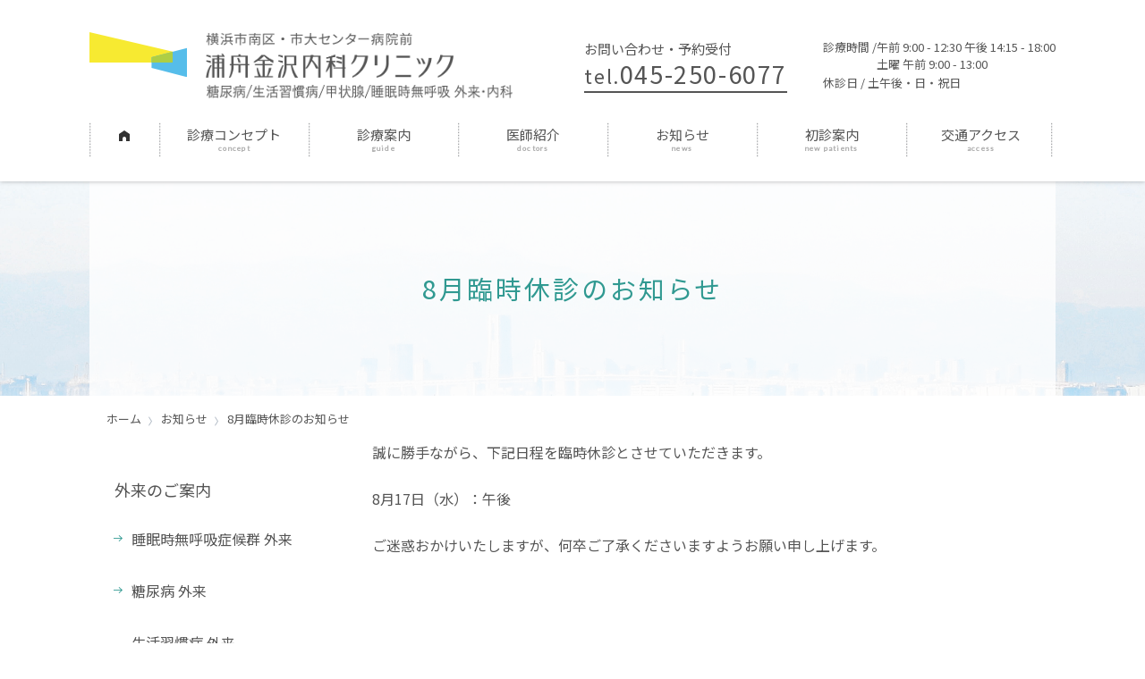

--- FILE ---
content_type: text/html; charset=UTF-8
request_url: https://kmc-urafune.com/news/8%E6%9C%88%E8%87%A8%E6%99%82%E4%BC%91%E8%A8%BA%E3%81%AE%E3%81%8A%E7%9F%A5%E3%82%89%E3%81%9B-2022/
body_size: 11142
content:
<!doctype html>
<html class="no-js" dir="ltr" lang="ja" prefix="og: https://ogp.me/ns#" >
	<head>
		<meta charset="UTF-8" />
		<meta name="viewport" content="width=device-width, initial-scale=1.0, maximum-scale=1.0, user-scalable=no" />
		<meta name="HandheldFriendly" content="true" />
		<!-- Google Tag Manager -->
		<script>(function(w,d,s,l,i){w[l]=w[l]||[];w[l].push({'gtm.start':
		new Date().getTime(),event:'gtm.js'});var f=d.getElementsByTagName(s)[0],
		j=d.createElement(s),dl=l!='dataLayer'?'&l='+l:'';j.async=true;j.src=
		'https://www.googletagmanager.com/gtm.js?id='+i+dl;f.parentNode.insertBefore(j,f);
		})(window,document,'script','dataLayer','GTM-PFTTRWQ');</script>
		<!-- End Google Tag Manager -->
		<title>8月臨時休診のお知らせ | 浦舟金沢内科クリニック｜横浜市南区にある糖尿病・脂質異常症・高血圧などの生活習慣病、甲状腺、睡眠時無呼吸の専門外来</title>

		<!-- All in One SEO 4.9.3 - aioseo.com -->
	<meta name="description" content="誠に勝手ながら、下記日程を臨時休診とさせていただきます。 8月17日（水）：午後 ご迷惑おかけいたしますが、何" />
	<meta name="robots" content="max-image-preview:large" />
	<link rel="canonical" href="https://kmc-urafune.com/news/8%e6%9c%88%e8%87%a8%e6%99%82%e4%bc%91%e8%a8%ba%e3%81%ae%e3%81%8a%e7%9f%a5%e3%82%89%e3%81%9b-2022/" />
	<meta name="generator" content="All in One SEO (AIOSEO) 4.9.3" />
		<meta property="og:locale" content="ja_JP" />
		<meta property="og:site_name" content="浦舟金沢内科クリニック｜横浜市南区にある糖尿病・脂質異常症・高血圧などの生活習慣病、甲状腺、睡眠時無呼吸の専門外来 | 横浜市南区浦舟町で糖尿病・生活習慣病・甲状腺・睡眠時無呼吸を対象とした専門診療を行う「医療法人みなとみらい 浦舟金沢内科クリニック」です。横浜市営地下鉄「阪東橋」駅より徒歩5分。市大センター病院前。" />
		<meta property="og:type" content="article" />
		<meta property="og:title" content="8月臨時休診のお知らせ | 浦舟金沢内科クリニック｜横浜市南区にある糖尿病・脂質異常症・高血圧などの生活習慣病、甲状腺、睡眠時無呼吸の専門外来" />
		<meta property="og:description" content="誠に勝手ながら、下記日程を臨時休診とさせていただきます。 8月17日（水）：午後 ご迷惑おかけいたしますが、何" />
		<meta property="og:url" content="https://kmc-urafune.com/news/8%e6%9c%88%e8%87%a8%e6%99%82%e4%bc%91%e8%a8%ba%e3%81%ae%e3%81%8a%e7%9f%a5%e3%82%89%e3%81%9b-2022/" />
		<meta property="article:published_time" content="2022-06-30T02:19:47+00:00" />
		<meta property="article:modified_time" content="2022-08-01T01:31:24+00:00" />
		<meta name="twitter:card" content="summary" />
		<meta name="twitter:title" content="8月臨時休診のお知らせ | 浦舟金沢内科クリニック｜横浜市南区にある糖尿病・脂質異常症・高血圧などの生活習慣病、甲状腺、睡眠時無呼吸の専門外来" />
		<meta name="twitter:description" content="誠に勝手ながら、下記日程を臨時休診とさせていただきます。 8月17日（水）：午後 ご迷惑おかけいたしますが、何" />
		<script type="application/ld+json" class="aioseo-schema">
			{"@context":"https:\/\/schema.org","@graph":[{"@type":"BreadcrumbList","@id":"https:\/\/kmc-urafune.com\/news\/8%e6%9c%88%e8%87%a8%e6%99%82%e4%bc%91%e8%a8%ba%e3%81%ae%e3%81%8a%e7%9f%a5%e3%82%89%e3%81%9b-2022\/#breadcrumblist","itemListElement":[{"@type":"ListItem","@id":"https:\/\/kmc-urafune.com#listItem","position":1,"name":"Home","item":"https:\/\/kmc-urafune.com","nextItem":{"@type":"ListItem","@id":"https:\/\/kmc-urafune.com\/news\/#listItem","name":"\u304a\u77e5\u3089\u305b"}},{"@type":"ListItem","@id":"https:\/\/kmc-urafune.com\/news\/#listItem","position":2,"name":"\u304a\u77e5\u3089\u305b","item":"https:\/\/kmc-urafune.com\/news\/","nextItem":{"@type":"ListItem","@id":"https:\/\/kmc-urafune.com\/news\/8%e6%9c%88%e8%87%a8%e6%99%82%e4%bc%91%e8%a8%ba%e3%81%ae%e3%81%8a%e7%9f%a5%e3%82%89%e3%81%9b-2022\/#listItem","name":"8\u6708\u81e8\u6642\u4f11\u8a3a\u306e\u304a\u77e5\u3089\u305b"},"previousItem":{"@type":"ListItem","@id":"https:\/\/kmc-urafune.com#listItem","name":"Home"}},{"@type":"ListItem","@id":"https:\/\/kmc-urafune.com\/news\/8%e6%9c%88%e8%87%a8%e6%99%82%e4%bc%91%e8%a8%ba%e3%81%ae%e3%81%8a%e7%9f%a5%e3%82%89%e3%81%9b-2022\/#listItem","position":3,"name":"8\u6708\u81e8\u6642\u4f11\u8a3a\u306e\u304a\u77e5\u3089\u305b","previousItem":{"@type":"ListItem","@id":"https:\/\/kmc-urafune.com\/news\/#listItem","name":"\u304a\u77e5\u3089\u305b"}}]},{"@type":"Organization","@id":"https:\/\/kmc-urafune.com\/#organization","name":"\u6d66\u821f\u91d1\u6ca2\u5185\u79d1\u30af\u30ea\u30cb\u30c3\u30af\uff5c\u6a2a\u6d5c\u5e02\u5357\u533a\u306b\u3042\u308b\u7cd6\u5c3f\u75c5\u30fb\u8102\u8cea\u7570\u5e38\u75c7\u30fb\u9ad8\u8840\u5727\u306a\u3069\u306e\u751f\u6d3b\u7fd2\u6163\u75c5\u3001\u7532\u72b6\u817a\u3001\u7761\u7720\u6642\u7121\u547c\u5438\u306e\u5c02\u9580\u5916\u6765","description":"\u6a2a\u6d5c\u5e02\u5357\u533a\u6d66\u821f\u753a\u3067\u7cd6\u5c3f\u75c5\u30fb\u751f\u6d3b\u7fd2\u6163\u75c5\u30fb\u7532\u72b6\u817a\u30fb\u7761\u7720\u6642\u7121\u547c\u5438\u3092\u5bfe\u8c61\u3068\u3057\u305f\u5c02\u9580\u8a3a\u7642\u3092\u884c\u3046\u300c\u533b\u7642\u6cd5\u4eba\u307f\u306a\u3068\u307f\u3089\u3044 \u6d66\u821f\u91d1\u6ca2\u5185\u79d1\u30af\u30ea\u30cb\u30c3\u30af\u300d\u3067\u3059\u3002\u6a2a\u6d5c\u5e02\u55b6\u5730\u4e0b\u9244\u300c\u962a\u6771\u6a4b\u300d\u99c5\u3088\u308a\u5f92\u6b695\u5206\u3002\u5e02\u5927\u30bb\u30f3\u30bf\u30fc\u75c5\u9662\u524d\u3002","url":"https:\/\/kmc-urafune.com\/"},{"@type":"WebPage","@id":"https:\/\/kmc-urafune.com\/news\/8%e6%9c%88%e8%87%a8%e6%99%82%e4%bc%91%e8%a8%ba%e3%81%ae%e3%81%8a%e7%9f%a5%e3%82%89%e3%81%9b-2022\/#webpage","url":"https:\/\/kmc-urafune.com\/news\/8%e6%9c%88%e8%87%a8%e6%99%82%e4%bc%91%e8%a8%ba%e3%81%ae%e3%81%8a%e7%9f%a5%e3%82%89%e3%81%9b-2022\/","name":"8\u6708\u81e8\u6642\u4f11\u8a3a\u306e\u304a\u77e5\u3089\u305b | \u6d66\u821f\u91d1\u6ca2\u5185\u79d1\u30af\u30ea\u30cb\u30c3\u30af\uff5c\u6a2a\u6d5c\u5e02\u5357\u533a\u306b\u3042\u308b\u7cd6\u5c3f\u75c5\u30fb\u8102\u8cea\u7570\u5e38\u75c7\u30fb\u9ad8\u8840\u5727\u306a\u3069\u306e\u751f\u6d3b\u7fd2\u6163\u75c5\u3001\u7532\u72b6\u817a\u3001\u7761\u7720\u6642\u7121\u547c\u5438\u306e\u5c02\u9580\u5916\u6765","description":"\u8aa0\u306b\u52dd\u624b\u306a\u304c\u3089\u3001\u4e0b\u8a18\u65e5\u7a0b\u3092\u81e8\u6642\u4f11\u8a3a\u3068\u3055\u305b\u3066\u3044\u305f\u3060\u304d\u307e\u3059\u3002 8\u670817\u65e5\uff08\u6c34\uff09\uff1a\u5348\u5f8c \u3054\u8ff7\u60d1\u304a\u304b\u3051\u3044\u305f\u3057\u307e\u3059\u304c\u3001\u4f55","inLanguage":"ja","isPartOf":{"@id":"https:\/\/kmc-urafune.com\/#website"},"breadcrumb":{"@id":"https:\/\/kmc-urafune.com\/news\/8%e6%9c%88%e8%87%a8%e6%99%82%e4%bc%91%e8%a8%ba%e3%81%ae%e3%81%8a%e7%9f%a5%e3%82%89%e3%81%9b-2022\/#breadcrumblist"},"datePublished":"2022-06-30T11:19:47+09:00","dateModified":"2022-08-01T10:31:24+09:00"},{"@type":"WebSite","@id":"https:\/\/kmc-urafune.com\/#website","url":"https:\/\/kmc-urafune.com\/","name":"\u6d66\u821f\u91d1\u6ca2\u5185\u79d1\u30af\u30ea\u30cb\u30c3\u30af\uff5c\u6a2a\u6d5c\u5e02\u5357\u533a\u306b\u3042\u308b\u7cd6\u5c3f\u75c5\u30fb\u8102\u8cea\u7570\u5e38\u75c7\u30fb\u9ad8\u8840\u5727\u306a\u3069\u306e\u751f\u6d3b\u7fd2\u6163\u75c5\u3001\u7532\u72b6\u817a\u3001\u7761\u7720\u6642\u7121\u547c\u5438\u306e\u5c02\u9580\u5916\u6765","description":"\u6a2a\u6d5c\u5e02\u5357\u533a\u6d66\u821f\u753a\u3067\u7cd6\u5c3f\u75c5\u30fb\u751f\u6d3b\u7fd2\u6163\u75c5\u30fb\u7532\u72b6\u817a\u30fb\u7761\u7720\u6642\u7121\u547c\u5438\u3092\u5bfe\u8c61\u3068\u3057\u305f\u5c02\u9580\u8a3a\u7642\u3092\u884c\u3046\u300c\u533b\u7642\u6cd5\u4eba\u307f\u306a\u3068\u307f\u3089\u3044 \u6d66\u821f\u91d1\u6ca2\u5185\u79d1\u30af\u30ea\u30cb\u30c3\u30af\u300d\u3067\u3059\u3002\u6a2a\u6d5c\u5e02\u55b6\u5730\u4e0b\u9244\u300c\u962a\u6771\u6a4b\u300d\u99c5\u3088\u308a\u5f92\u6b695\u5206\u3002\u5e02\u5927\u30bb\u30f3\u30bf\u30fc\u75c5\u9662\u524d\u3002","inLanguage":"ja","publisher":{"@id":"https:\/\/kmc-urafune.com\/#organization"}}]}
		</script>
		<!-- All in One SEO -->

<link rel='dns-prefetch' href='//ajax.googleapis.com' />
<link rel='dns-prefetch' href='//www.googletagmanager.com' />
<link rel='dns-prefetch' href='//fonts.googleapis.com' />
<link rel='stylesheet' id='wp-block-library-css' href='https://kmc-urafune.com/wordpress/wp-includes/css/dist/block-library/style.min.css?ver=6.4.7' type='text/css' media='all' />
<link rel='stylesheet' id='aioseo/css/src/vue/standalone/blocks/table-of-contents/global.scss-css' href='https://kmc-urafune.com/wordpress/wp-content/plugins/all-in-one-seo-pack/dist/Lite/assets/css/table-of-contents/global.e90f6d47.css?ver=4.9.3' type='text/css' media='all' />
<style id='classic-theme-styles-inline-css' type='text/css'>
/*! This file is auto-generated */
.wp-block-button__link{color:#fff;background-color:#32373c;border-radius:9999px;box-shadow:none;text-decoration:none;padding:calc(.667em + 2px) calc(1.333em + 2px);font-size:1.125em}.wp-block-file__button{background:#32373c;color:#fff;text-decoration:none}
</style>
<style id='global-styles-inline-css' type='text/css'>
body{--wp--preset--color--black: #000000;--wp--preset--color--cyan-bluish-gray: #abb8c3;--wp--preset--color--white: #ffffff;--wp--preset--color--pale-pink: #f78da7;--wp--preset--color--vivid-red: #cf2e2e;--wp--preset--color--luminous-vivid-orange: #ff6900;--wp--preset--color--luminous-vivid-amber: #fcb900;--wp--preset--color--light-green-cyan: #7bdcb5;--wp--preset--color--vivid-green-cyan: #00d084;--wp--preset--color--pale-cyan-blue: #8ed1fc;--wp--preset--color--vivid-cyan-blue: #0693e3;--wp--preset--color--vivid-purple: #9b51e0;--wp--preset--gradient--vivid-cyan-blue-to-vivid-purple: linear-gradient(135deg,rgba(6,147,227,1) 0%,rgb(155,81,224) 100%);--wp--preset--gradient--light-green-cyan-to-vivid-green-cyan: linear-gradient(135deg,rgb(122,220,180) 0%,rgb(0,208,130) 100%);--wp--preset--gradient--luminous-vivid-amber-to-luminous-vivid-orange: linear-gradient(135deg,rgba(252,185,0,1) 0%,rgba(255,105,0,1) 100%);--wp--preset--gradient--luminous-vivid-orange-to-vivid-red: linear-gradient(135deg,rgba(255,105,0,1) 0%,rgb(207,46,46) 100%);--wp--preset--gradient--very-light-gray-to-cyan-bluish-gray: linear-gradient(135deg,rgb(238,238,238) 0%,rgb(169,184,195) 100%);--wp--preset--gradient--cool-to-warm-spectrum: linear-gradient(135deg,rgb(74,234,220) 0%,rgb(151,120,209) 20%,rgb(207,42,186) 40%,rgb(238,44,130) 60%,rgb(251,105,98) 80%,rgb(254,248,76) 100%);--wp--preset--gradient--blush-light-purple: linear-gradient(135deg,rgb(255,206,236) 0%,rgb(152,150,240) 100%);--wp--preset--gradient--blush-bordeaux: linear-gradient(135deg,rgb(254,205,165) 0%,rgb(254,45,45) 50%,rgb(107,0,62) 100%);--wp--preset--gradient--luminous-dusk: linear-gradient(135deg,rgb(255,203,112) 0%,rgb(199,81,192) 50%,rgb(65,88,208) 100%);--wp--preset--gradient--pale-ocean: linear-gradient(135deg,rgb(255,245,203) 0%,rgb(182,227,212) 50%,rgb(51,167,181) 100%);--wp--preset--gradient--electric-grass: linear-gradient(135deg,rgb(202,248,128) 0%,rgb(113,206,126) 100%);--wp--preset--gradient--midnight: linear-gradient(135deg,rgb(2,3,129) 0%,rgb(40,116,252) 100%);--wp--preset--font-size--small: 13px;--wp--preset--font-size--medium: 20px;--wp--preset--font-size--large: 36px;--wp--preset--font-size--x-large: 42px;--wp--preset--spacing--20: 0.44rem;--wp--preset--spacing--30: 0.67rem;--wp--preset--spacing--40: 1rem;--wp--preset--spacing--50: 1.5rem;--wp--preset--spacing--60: 2.25rem;--wp--preset--spacing--70: 3.38rem;--wp--preset--spacing--80: 5.06rem;--wp--preset--shadow--natural: 6px 6px 9px rgba(0, 0, 0, 0.2);--wp--preset--shadow--deep: 12px 12px 50px rgba(0, 0, 0, 0.4);--wp--preset--shadow--sharp: 6px 6px 0px rgba(0, 0, 0, 0.2);--wp--preset--shadow--outlined: 6px 6px 0px -3px rgba(255, 255, 255, 1), 6px 6px rgba(0, 0, 0, 1);--wp--preset--shadow--crisp: 6px 6px 0px rgba(0, 0, 0, 1);}:where(.is-layout-flex){gap: 0.5em;}:where(.is-layout-grid){gap: 0.5em;}body .is-layout-flow > .alignleft{float: left;margin-inline-start: 0;margin-inline-end: 2em;}body .is-layout-flow > .alignright{float: right;margin-inline-start: 2em;margin-inline-end: 0;}body .is-layout-flow > .aligncenter{margin-left: auto !important;margin-right: auto !important;}body .is-layout-constrained > .alignleft{float: left;margin-inline-start: 0;margin-inline-end: 2em;}body .is-layout-constrained > .alignright{float: right;margin-inline-start: 2em;margin-inline-end: 0;}body .is-layout-constrained > .aligncenter{margin-left: auto !important;margin-right: auto !important;}body .is-layout-constrained > :where(:not(.alignleft):not(.alignright):not(.alignfull)){max-width: var(--wp--style--global--content-size);margin-left: auto !important;margin-right: auto !important;}body .is-layout-constrained > .alignwide{max-width: var(--wp--style--global--wide-size);}body .is-layout-flex{display: flex;}body .is-layout-flex{flex-wrap: wrap;align-items: center;}body .is-layout-flex > *{margin: 0;}body .is-layout-grid{display: grid;}body .is-layout-grid > *{margin: 0;}:where(.wp-block-columns.is-layout-flex){gap: 2em;}:where(.wp-block-columns.is-layout-grid){gap: 2em;}:where(.wp-block-post-template.is-layout-flex){gap: 1.25em;}:where(.wp-block-post-template.is-layout-grid){gap: 1.25em;}.has-black-color{color: var(--wp--preset--color--black) !important;}.has-cyan-bluish-gray-color{color: var(--wp--preset--color--cyan-bluish-gray) !important;}.has-white-color{color: var(--wp--preset--color--white) !important;}.has-pale-pink-color{color: var(--wp--preset--color--pale-pink) !important;}.has-vivid-red-color{color: var(--wp--preset--color--vivid-red) !important;}.has-luminous-vivid-orange-color{color: var(--wp--preset--color--luminous-vivid-orange) !important;}.has-luminous-vivid-amber-color{color: var(--wp--preset--color--luminous-vivid-amber) !important;}.has-light-green-cyan-color{color: var(--wp--preset--color--light-green-cyan) !important;}.has-vivid-green-cyan-color{color: var(--wp--preset--color--vivid-green-cyan) !important;}.has-pale-cyan-blue-color{color: var(--wp--preset--color--pale-cyan-blue) !important;}.has-vivid-cyan-blue-color{color: var(--wp--preset--color--vivid-cyan-blue) !important;}.has-vivid-purple-color{color: var(--wp--preset--color--vivid-purple) !important;}.has-black-background-color{background-color: var(--wp--preset--color--black) !important;}.has-cyan-bluish-gray-background-color{background-color: var(--wp--preset--color--cyan-bluish-gray) !important;}.has-white-background-color{background-color: var(--wp--preset--color--white) !important;}.has-pale-pink-background-color{background-color: var(--wp--preset--color--pale-pink) !important;}.has-vivid-red-background-color{background-color: var(--wp--preset--color--vivid-red) !important;}.has-luminous-vivid-orange-background-color{background-color: var(--wp--preset--color--luminous-vivid-orange) !important;}.has-luminous-vivid-amber-background-color{background-color: var(--wp--preset--color--luminous-vivid-amber) !important;}.has-light-green-cyan-background-color{background-color: var(--wp--preset--color--light-green-cyan) !important;}.has-vivid-green-cyan-background-color{background-color: var(--wp--preset--color--vivid-green-cyan) !important;}.has-pale-cyan-blue-background-color{background-color: var(--wp--preset--color--pale-cyan-blue) !important;}.has-vivid-cyan-blue-background-color{background-color: var(--wp--preset--color--vivid-cyan-blue) !important;}.has-vivid-purple-background-color{background-color: var(--wp--preset--color--vivid-purple) !important;}.has-black-border-color{border-color: var(--wp--preset--color--black) !important;}.has-cyan-bluish-gray-border-color{border-color: var(--wp--preset--color--cyan-bluish-gray) !important;}.has-white-border-color{border-color: var(--wp--preset--color--white) !important;}.has-pale-pink-border-color{border-color: var(--wp--preset--color--pale-pink) !important;}.has-vivid-red-border-color{border-color: var(--wp--preset--color--vivid-red) !important;}.has-luminous-vivid-orange-border-color{border-color: var(--wp--preset--color--luminous-vivid-orange) !important;}.has-luminous-vivid-amber-border-color{border-color: var(--wp--preset--color--luminous-vivid-amber) !important;}.has-light-green-cyan-border-color{border-color: var(--wp--preset--color--light-green-cyan) !important;}.has-vivid-green-cyan-border-color{border-color: var(--wp--preset--color--vivid-green-cyan) !important;}.has-pale-cyan-blue-border-color{border-color: var(--wp--preset--color--pale-cyan-blue) !important;}.has-vivid-cyan-blue-border-color{border-color: var(--wp--preset--color--vivid-cyan-blue) !important;}.has-vivid-purple-border-color{border-color: var(--wp--preset--color--vivid-purple) !important;}.has-vivid-cyan-blue-to-vivid-purple-gradient-background{background: var(--wp--preset--gradient--vivid-cyan-blue-to-vivid-purple) !important;}.has-light-green-cyan-to-vivid-green-cyan-gradient-background{background: var(--wp--preset--gradient--light-green-cyan-to-vivid-green-cyan) !important;}.has-luminous-vivid-amber-to-luminous-vivid-orange-gradient-background{background: var(--wp--preset--gradient--luminous-vivid-amber-to-luminous-vivid-orange) !important;}.has-luminous-vivid-orange-to-vivid-red-gradient-background{background: var(--wp--preset--gradient--luminous-vivid-orange-to-vivid-red) !important;}.has-very-light-gray-to-cyan-bluish-gray-gradient-background{background: var(--wp--preset--gradient--very-light-gray-to-cyan-bluish-gray) !important;}.has-cool-to-warm-spectrum-gradient-background{background: var(--wp--preset--gradient--cool-to-warm-spectrum) !important;}.has-blush-light-purple-gradient-background{background: var(--wp--preset--gradient--blush-light-purple) !important;}.has-blush-bordeaux-gradient-background{background: var(--wp--preset--gradient--blush-bordeaux) !important;}.has-luminous-dusk-gradient-background{background: var(--wp--preset--gradient--luminous-dusk) !important;}.has-pale-ocean-gradient-background{background: var(--wp--preset--gradient--pale-ocean) !important;}.has-electric-grass-gradient-background{background: var(--wp--preset--gradient--electric-grass) !important;}.has-midnight-gradient-background{background: var(--wp--preset--gradient--midnight) !important;}.has-small-font-size{font-size: var(--wp--preset--font-size--small) !important;}.has-medium-font-size{font-size: var(--wp--preset--font-size--medium) !important;}.has-large-font-size{font-size: var(--wp--preset--font-size--large) !important;}.has-x-large-font-size{font-size: var(--wp--preset--font-size--x-large) !important;}
.wp-block-navigation a:where(:not(.wp-element-button)){color: inherit;}
:where(.wp-block-post-template.is-layout-flex){gap: 1.25em;}:where(.wp-block-post-template.is-layout-grid){gap: 1.25em;}
:where(.wp-block-columns.is-layout-flex){gap: 2em;}:where(.wp-block-columns.is-layout-grid){gap: 2em;}
.wp-block-pullquote{font-size: 1.5em;line-height: 1.6;}
</style>
<link rel='stylesheet' id='main-stylesheet-css' href='https://kmc-urafune.com/wordpress/wp-content/themes/urafune/dist/assets/css/app.css?ver=1768380214' type='text/css' media='all' />
<link rel='stylesheet' id='google-fonts-lato-css' href='https://fonts.googleapis.com/css?family=Lato&#038;ver=1.0.0' type='text/css' media='all' />
<link rel='stylesheet' id='google-fonts-sawarabi-css' href='https://fonts.googleapis.com/css?family=Sawarabi+Mincho&#038;subset=japanese&#038;ver=1.0.0' type='text/css' media='all' />
<link rel='stylesheet' id='google-fonts-noto-css' href='https://fonts.googleapis.com/css?family=Noto+Sans+JP&#038;ver=1.0.0' type='text/css' media='all' />
<script type="text/javascript" src="https://ajax.googleapis.com/ajax/libs/jquery/3.2.1/jquery.min.js?ver=3.2.1" id="jquery-js"></script>

<!-- Site Kit によって追加された Google タグ（gtag.js）スニペット -->
<!-- Google アナリティクス スニペット (Site Kit が追加) -->
<script type="text/javascript" src="https://www.googletagmanager.com/gtag/js?id=GT-NS8XRN5" id="google_gtagjs-js" async></script>
<script type="text/javascript" id="google_gtagjs-js-after">
/* <![CDATA[ */
window.dataLayer = window.dataLayer || [];function gtag(){dataLayer.push(arguments);}
gtag("set","linker",{"domains":["kmc-urafune.com"]});
gtag("js", new Date());
gtag("set", "developer_id.dZTNiMT", true);
gtag("config", "GT-NS8XRN5");
/* ]]> */
</script>
<link rel="https://api.w.org/" href="https://kmc-urafune.com/wp-json/" /><link rel="alternate" type="application/json+oembed" href="https://kmc-urafune.com/wp-json/oembed/1.0/embed?url=https%3A%2F%2Fkmc-urafune.com%2Fnews%2F8%25e6%259c%2588%25e8%2587%25a8%25e6%2599%2582%25e4%25bc%2591%25e8%25a8%25ba%25e3%2581%25ae%25e3%2581%258a%25e7%259f%25a5%25e3%2582%2589%25e3%2581%259b-2022%2F" />
<link rel="alternate" type="text/xml+oembed" href="https://kmc-urafune.com/wp-json/oembed/1.0/embed?url=https%3A%2F%2Fkmc-urafune.com%2Fnews%2F8%25e6%259c%2588%25e8%2587%25a8%25e6%2599%2582%25e4%25bc%2591%25e8%25a8%25ba%25e3%2581%25ae%25e3%2581%258a%25e7%259f%25a5%25e3%2582%2589%25e3%2581%259b-2022%2F&#038;format=xml" />
<meta name="generator" content="Site Kit by Google 1.166.0" /><link rel="icon" href="https://kmc-urafune.com/wordpress/wp-content/uploads/2020/09/cropped-500logo-32x32.png" sizes="32x32" />
<link rel="icon" href="https://kmc-urafune.com/wordpress/wp-content/uploads/2020/09/cropped-500logo-192x192.png" sizes="192x192" />
<link rel="apple-touch-icon" href="https://kmc-urafune.com/wordpress/wp-content/uploads/2020/09/cropped-500logo-180x180.png" />
<meta name="msapplication-TileImage" content="https://kmc-urafune.com/wordpress/wp-content/uploads/2020/09/cropped-500logo-270x270.png" />
		<style type="text/css" id="wp-custom-css">
			.clinic_list {
	float: left;
	width: 100%;
}

.clinic_list h3 {
font-weight: normal;
	margin:1em 0;
	font-size:0.9em;
}
.clinic_list span {
	float: left;
	width: 100%;
	font-size:0.9em;
	display: block;
	margin-bottom: 20px;
}
.clinic_list ul {
	float: left;
	width: 100%;
}
.clinic_list ul li {
	font-size: 0.9em;
	line-height: 1em;
	float: left;
	margin-bottom: 15px;
	padding-left: 5px;
	box-sizing: border-box;
	position: relative;
	list-style:none;
}

.clinic_list ul li a {
	text-decoration:none;
}		</style>
			</head>
	<body class="news-template-default single single-news postid-3502 topbar">
	<!-- Google Tag Manager (noscript) -->
	<noscript><iframe src="https://www.googletagmanager.com/ns.html?id=GTM-PFTTRWQ"
	height="0" width="0" style="display:none;visibility:hidden"></iframe></noscript>
	<!-- End Google Tag Manager (noscript) -->
	

	<header class="site-header" role="banner">
		<div class="site-title-bar title-bar" data-responsive-toggle="mobile-menu">
			<div class="title-bar-left">
				<span class="site-mobile-title title-bar-title">
					<a class="header-logo" href="https://kmc-urafune.com/" rel="home">
				<img class="logo" src="https://kmc-urafune.com/wordpress/wp-content/themes/urafune/dist/assets/images/components/header/logo.svg" alt="ロゴ" width="269" height="124" >
				<div class="logo-title">
					<img src="https://kmc-urafune.com/wordpress/wp-content/themes/urafune/dist/assets/images/components/header/title.png" alt="浦舟金沢内科クリニック｜横浜市南区にある糖尿病・脂質異常症・高血圧などの生活習慣病、甲状腺、睡眠時無呼吸の専門外来" width="663" height="118">
					<img src="https://kmc-urafune.com/wordpress/wp-content/themes/urafune/dist/assets/images/components/header/title-misc.png" alt="内科・糖尿病/生活習慣病/甲状腺/睡眠時無呼吸 外来" width="737" height="32">
				</div>
			</a>				</span>
				<button aria-label="Main Menu" class="menu-icon menu-burger" type="button" data-toggle="mobile-menu">
					<span></span><span></span><span></span>
				</button>
			</div>
		</div>

		<nav class="site-navigation top-bar" role="navigation">
			<div class="top-bar-left">
				<div class="site-desktop-title top-bar-title">
					<a class="header-logo" href="https://kmc-urafune.com/" rel="home">
				<img class="logo" src="https://kmc-urafune.com/wordpress/wp-content/themes/urafune/dist/assets/images/components/header/logo.svg" alt="ロゴ" width="269" height="124" >
				<div class="logo-title">
					<img src="https://kmc-urafune.com/wordpress/wp-content/themes/urafune/dist/assets/images/components/header/title.png" alt="浦舟金沢内科クリニック｜横浜市南区にある糖尿病・脂質異常症・高血圧などの生活習慣病、甲状腺、睡眠時無呼吸の専門外来" width="663" height="118">
					<img src="https://kmc-urafune.com/wordpress/wp-content/themes/urafune/dist/assets/images/components/header/title-misc.png" alt="内科・糖尿病/生活習慣病/甲状腺/睡眠時無呼吸 外来" width="737" height="32">
				</div>
			</a>					<div class="desktop-info">
						<div class="column-contact">
							<p>お問い合わせ・予約受付</p>
							<a href="tel:0452506077"><span class="tel-prefix">tel.</span>045-250-6077</a>
						</div>
						<div class="column-hours">
							<dl>
								<dt>診療時間 / </dt>
								<dd>午前 9:00 - 12:30 午後 14:15 - 18:00<br>
									土曜 午前 9:00 - 13:00</dd>
							</dl>
							<dl>
								<dt>休診日 / 土午後・日・祝日</dt>
							</dl>
						</div>
					</div>
				</div>
			</div>
			<div class="top-bar-strip">
				<ul id="menu-globalmenu" class="dropdown menu desktop-menu" data-dropdown-menu><li id="menu-item-51" class="menu-item menu-item-type-post_type menu-item-object-page menu-item-home menu-item-51"><a title="home" href="https://kmc-urafune.com/">ホーム</a></li>
<li id="menu-item-2878" class="menu-item menu-item-type-post_type menu-item-object-page menu-item-2878"><a title="concept" href="https://kmc-urafune.com/concept/">診療コンセプト</a></li>
<li id="menu-item-47" class="menu-item menu-item-type-post_type menu-item-object-page menu-item-has-children menu-item-47"><a title="guide" href="https://kmc-urafune.com/guide/">診療案内</a>
<ul class="dropdown menu vertical" data-toggle>
	<li id="menu-item-289" class="menu-item menu-item-type-post_type menu-item-object-page menu-item-289"><a href="https://kmc-urafune.com/guide/">診療案内トップ</a></li>
	<li id="menu-item-208" class="menu-item menu-item-type-post_type menu-item-object-page menu-item-208"><a title="sas" href="https://kmc-urafune.com/guide/sas/">睡眠時無呼吸症候群 外来</a></li>
	<li id="menu-item-146" class="menu-item menu-item-type-post_type menu-item-object-page menu-item-146"><a title="diabetes" href="https://kmc-urafune.com/guide/diabetes/">糖尿病 外来</a></li>
	<li id="menu-item-1516" class="menu-item menu-item-type-post_type menu-item-object-page menu-item-1516"><a title="lifestyle-diseases" href="https://kmc-urafune.com/guide/lifestyle-diseases/">生活習慣病 外来<br><span style="font-size:0.75em">高血圧・脂質異常症・痛風など</span></a></li>
	<li id="menu-item-207" class="menu-item menu-item-type-post_type menu-item-object-page menu-item-207"><a title="thyroid" href="https://kmc-urafune.com/guide/thyroid/">内分泌・甲状腺 外来</a></li>
</ul>
</li>
<li id="menu-item-49" class="menu-item menu-item-type-post_type menu-item-object-page menu-item-49"><a title="doctors" href="https://kmc-urafune.com/doctors/">医師紹介</a></li>
<li id="menu-item-286" class="menu-item menu-item-type-custom menu-item-object-custom menu-item-286"><a title="news" href="/news">お知らせ</a></li>
<li id="menu-item-56" class="menu-item menu-item-type-post_type menu-item-object-page menu-item-56"><a title="new patients" href="https://kmc-urafune.com/new-patients/">初診案内</a></li>
<li id="menu-item-50" class="menu-item menu-item-type-post_type menu-item-object-page menu-item-50"><a title="access" href="https://kmc-urafune.com/access/">交通アクセス</a></li>
</ul>
									
<nav class="mobile-menu vertical menu" id="mobile-menu" role="navigation">
	<ul id="menu-globalmenu-1" class="vertical menu" data-accordion-menu data-submenu-toggle="true"><li class="menu-item menu-item-type-post_type menu-item-object-page menu-item-home menu-item-51"><a title="home" href="https://kmc-urafune.com/">ホーム</a></li>
<li class="menu-item menu-item-type-post_type menu-item-object-page menu-item-2878"><a title="concept" href="https://kmc-urafune.com/concept/">診療コンセプト</a></li>
<li class="menu-item menu-item-type-post_type menu-item-object-page menu-item-has-children menu-item-47"><a title="guide" href="https://kmc-urafune.com/guide/">診療案内</a>
<ul class="vertical nested menu">
	<li class="menu-item menu-item-type-post_type menu-item-object-page menu-item-289"><a href="https://kmc-urafune.com/guide/">診療案内トップ</a></li>
	<li class="menu-item menu-item-type-post_type menu-item-object-page menu-item-208"><a title="sas" href="https://kmc-urafune.com/guide/sas/">睡眠時無呼吸症候群 外来</a></li>
	<li class="menu-item menu-item-type-post_type menu-item-object-page menu-item-146"><a title="diabetes" href="https://kmc-urafune.com/guide/diabetes/">糖尿病 外来</a></li>
	<li class="menu-item menu-item-type-post_type menu-item-object-page menu-item-1516"><a title="lifestyle-diseases" href="https://kmc-urafune.com/guide/lifestyle-diseases/">生活習慣病 外来<br><span style="font-size:0.75em">高血圧・脂質異常症・痛風など</span></a></li>
	<li class="menu-item menu-item-type-post_type menu-item-object-page menu-item-207"><a title="thyroid" href="https://kmc-urafune.com/guide/thyroid/">内分泌・甲状腺 外来</a></li>
</ul>
</li>
<li class="menu-item menu-item-type-post_type menu-item-object-page menu-item-49"><a title="doctors" href="https://kmc-urafune.com/doctors/">医師紹介</a></li>
<li class="menu-item menu-item-type-custom menu-item-object-custom menu-item-286"><a title="news" href="/news">お知らせ</a></li>
<li class="menu-item menu-item-type-post_type menu-item-object-page menu-item-56"><a title="new patients" href="https://kmc-urafune.com/new-patients/">初診案内</a></li>
<li class="menu-item menu-item-type-post_type menu-item-object-page menu-item-50"><a title="access" href="https://kmc-urafune.com/access/">交通アクセス</a></li>
</ul></nav>
							</div>
		</nav>

	</header>
<div class="main-header no-lead" style="background-image: url(https://kmc-urafune.com/wordpress/wp-content/uploads/2019/06/bg_concept-1.jpg);">
    <div class="main-header-wrap">
        <div class="title">
            <span class="myself">
                                8月臨時休診のお知らせ            </span>
        </div>
    </div>
</div>
    <div class="mod-bread-lists">
        <div class="row">
            <div class="columns">
                <span property="itemListElement" typeof="ListItem"><a property="item" typeof="WebPage" title="浦舟金沢内科クリニック｜横浜市南区にある糖尿病・脂質異常症・高血圧などの生活習慣病、甲状腺、睡眠時無呼吸の専門外来へ移動" href="https://kmc-urafune.com" class="home"><span property="name">ホーム</span></a><meta property="position" content="1"></span><span property="itemListElement" typeof="ListItem"><a property="item" typeof="WebPage" title="Go to お知らせ." href="https://kmc-urafune.com/news/" class="archive post-news-archive"><span property="name">お知らせ</span></a><meta property="position" content="2"></span><span property="itemListElement" typeof="ListItem"><span property="name">8月臨時休診のお知らせ</span><meta property="position" content="3"></span>            </div>
        </div>
    </div>
<div class="main-container">
	<div class="main-grid">
		<main class="main-content" id="main-content">
							
<article id="post-3502" class="post-3502 news type-news status-publish">
	<div class="entry-content">
		<p>誠に勝手ながら、下記日程を臨時休診とさせていただきます。</p>
<p>8月17日（水）：午後</p>
<p>ご迷惑おかけいたしますが、何卒ご了承くださいますようお願い申し上げます。</p>
			</div>
	<footer>
					</footer>
</article>
					</main>
		<aside class="sidebar" data-sticky-container>
	<div data-sticky data-anchor="main-content">
		<section id="nav_menu-2" class="widget widget_nav_menu"><h6>外来のご案内</h6><div class="menu-guidemenu-container"><ul id="menu-guidemenu" class="menu"><li id="menu-item-215" class="menu-item menu-item-type-post_type menu-item-object-page menu-item-215"><a title="sas" href="https://kmc-urafune.com/guide/sas/">睡眠時無呼吸症候群 外来</a></li>
<li id="menu-item-216" class="menu-item menu-item-type-post_type menu-item-object-page menu-item-216"><a title="diabetes" href="https://kmc-urafune.com/guide/diabetes/">糖尿病 外来</a></li>
<li id="menu-item-213" class="menu-item menu-item-type-post_type menu-item-object-page menu-item-213"><a title="lifestyle-diseases" href="https://kmc-urafune.com/guide/lifestyle-diseases/">生活習慣病 外来<br><span style="font-size:0.9em">(高血圧・脂質異常症・痛風など)</span></a></li>
<li id="menu-item-214" class="menu-item menu-item-type-post_type menu-item-object-page menu-item-214"><a title="thyroid" href="https://kmc-urafune.com/guide/thyroid/">内分泌・甲状腺 外来</a></li>
</ul></div></section><section id="nav_menu-4" class="widget widget_nav_menu"><h6>検査のご案内</h6><div class="menu-checkupmenu-container"><ul id="menu-checkupmenu" class="menu"><li id="menu-item-231" class="menu-item menu-item-type-post_type menu-item-object-page menu-item-231"><a href="https://kmc-urafune.com/checkup/bloodtest/">血液検査</a></li>
<li id="menu-item-245" class="menu-item menu-item-type-post_type menu-item-object-page menu-item-245"><a href="https://kmc-urafune.com/checkup/arteriosclerosis/">動脈硬化（血圧脈波）検査</a></li>
<li id="menu-item-230" class="menu-item menu-item-type-post_type menu-item-object-page menu-item-230"><a href="https://kmc-urafune.com/checkup/ecg/">心電図検査</a></li>
<li id="menu-item-338" class="menu-item menu-item-type-post_type menu-item-object-page menu-item-338"><a href="https://kmc-urafune.com/checkup/ultrasound/">超音波検査（腹部･心臓･頸動脈）</a></li>
<li id="menu-item-337" class="menu-item menu-item-type-post_type menu-item-object-page menu-item-337"><a href="https://kmc-urafune.com/checkup/thyroid-ultrasound/">超音波検査（甲状腺）</a></li>
<li id="menu-item-340" class="menu-item menu-item-type-post_type menu-item-object-page menu-item-340"><a href="https://kmc-urafune.com/checkup/bmd/">骨密度検査</a></li>
<li id="menu-item-1573" class="menu-item menu-item-type-post_type menu-item-object-page menu-item-1573"><a href="https://kmc-urafune.com/checkup/ncv/">神経伝導速度測定</a></li>
<li id="menu-item-336" class="menu-item menu-item-type-post_type menu-item-object-page menu-item-336"><a href="https://kmc-urafune.com/checkup/sas/">睡眠時無呼吸症候群(パルスオキシメトリー)検査</a></li>
<li id="menu-item-335" class="menu-item menu-item-type-post_type menu-item-object-page menu-item-335"><a href="https://kmc-urafune.com/checkup/sas-psg/">睡眠時無呼吸症候群(PSG)検査</a></li>
</ul></div></section><section id="nav_menu-5" class="widget widget_nav_menu"><div class="menu-footermenu-container"><ul id="menu-footermenu" class="menu"><li id="menu-item-396" class="menu-item menu-item-type-post_type menu-item-object-page menu-item-home menu-item-396"><a href="https://kmc-urafune.com/">ホーム</a></li>
<li id="menu-item-2877" class="menu-item menu-item-type-post_type menu-item-object-page menu-item-2877"><a href="https://kmc-urafune.com/concept/">診療コンセプト</a></li>
<li id="menu-item-402" class="menu-item menu-item-type-post_type menu-item-object-page menu-item-402"><a href="https://kmc-urafune.com/guide/">診療案内</a></li>
<li id="menu-item-399" class="menu-item menu-item-type-post_type menu-item-object-page menu-item-399"><a href="https://kmc-urafune.com/doctors/">医師紹介</a></li>
<li id="menu-item-404" class="menu-item menu-item-type-custom menu-item-object-custom menu-item-404"><a href="/news">お知らせ</a></li>
<li id="menu-item-398" class="menu-item menu-item-type-post_type menu-item-object-page menu-item-398"><a href="https://kmc-urafune.com/new-patients/">初診案内</a></li>
<li id="menu-item-397" class="menu-item menu-item-type-post_type menu-item-object-page menu-item-397"><a href="https://kmc-urafune.com/access/">交通アクセス</a></li>
<li id="menu-item-578" class="menu-item menu-item-type-post_type menu-item-object-page menu-item-578"><a href="https://kmc-urafune.com/checkup/">検査案内</a></li>
<li id="menu-item-2891" class="menu-item menu-item-type-post_type menu-item-object-page menu-item-2891"><a href="https://kmc-urafune.com/post-medicare/">メディケア通信</a></li>
</ul></div></section>	</div>
</aside>
	</div>
</div>
<div class="foot-container">
    <div class="main-grid row">
        <section class="row-reservation columns small-12">
    <div class="row-wrapper">
        <div class="grid-x grid-margin-x">
<div class="cell small-12 medium-6">
<div class="logo-set">

<img src="https://kmc-urafune.com/wordpress/wp-content/uploads/2018/08/logo.png" alt="医療法人みなとみらい" width="600" height="274" class="logo alignnone" />
<div class="logo-title"><img src="https://kmc-urafune.com/wordpress/wp-content/uploads/2019/05/title.png" alt="" width="662" height="123" class="alignnone wp-image-2602 size-full" /></div>
</div>
<p class="text">当院は「予約制」です。
診療をご希望の方は、事前にお電話でご予約ください。※当日予約可<br class="show-for-medium" />
<span class="line-space">一般の診療はすべて保険適用です。</span></p>

<div class="medical-content">
<h5>診療内容</h5>
<p class="text">糖尿病、高血圧・脂質異常症（高脂血症、高LDL/低HDLコレステロール血症、高中性脂肪）・痛風などの生活習慣病、甲状腺疾患、睡眠時無呼吸症候群(SAS)、一般内科 ※各種保険適用</p>

</div>
</div>
<div class="cell small-12 medium-6">
<div class="hours-table underline">
<table>
<thead>
<tr>
<th class="merge-column"></th>
<th>月</th>
<th>火</th>
<th>水</th>
<th>木</th>
<th>金</th>
<th>土</th>
</tr>
</thead>
<tbody>
<tr>
<td>午 前
9:00 - 12:30</td>
<td><span class="icon icon-circle"></span></td>
<td><span class="icon icon-circle"></span></td>
<td><span class="icon icon-circle"></span></td>
<td><span class="icon icon-circle"></span></td>
<td><span class="icon icon-circle"></span></td>
<td><span class="icon icon-circle"></span></td>
</tr>
<tr>
<td>午 後
14:15 - 18:00</td>
<td><span class="icon icon-circle"></span></td>
<td><span class="icon icon-circle"></span></td>
<td><span class="icon icon-circle"></span></td>
<td><span class="icon icon-circle"></span></td>
<td><span class="icon icon-circle"></span></td>
<td><span class="icon icon-dashline"></span></td>
</tr>
</tbody>
</table>
</div>
<div class="hours-detail">
<dl>
 	<dt>※土曜日は 9:00～13:00</dt>
 	<dd></dd>
</dl>
<dl>
 	<dt>最終受付／</dt>
 	<dd>初診は診療終了30分前、再診は15分前まで</dd>
</dl>
<dl>
 	<dt>休診日／</dt>
 	<dd>土午後、日、祝</dd>
</dl>
</div>
</div>
<div class="inquiry-column cell small-12 medium-6">
<div>
<p class="text">お問い合わせ・予約受付</p>
<a href="tel:0452506077">045-250-6077</a>

</div>
</div>
</div>                <div class="location-column">
            <div class="map-canvas">
            <iframe src="https://www.google.com/maps/embed?pb=!1m18!1m12!1m3!1d329.1442429090497!2d139.62520080928397!3d35.434334840838815!2m3!1f0!2f0!3f0!3m2!1i1024!2i768!4f13.1!3m3!1m2!1s0x60185c922f356a5f%3A0x493805695abcacaf!2z44CSMjMyLTAwMjQg56We5aWI5bed55yM5qiq5rWc5biC5Y2X5Yy65rWm6Iif55S677yU5LiB55uu77yU77yX!5e0!3m2!1sja!2sjp!4v1577327833821!5m2!1sja!2sjp" width="100%" height="100%" frameborder="0" style="border:0;" allowfullscreen=""></iframe></div>
            <a target="_blank" rel="nofollow" href="https://goo.gl/maps/RK5gABN6L3EA2ehe7">Google Mapsで見る（外部サイト）</a>
            <p>〒232-0024　神奈川県横浜市南区浦舟町4-47-2-201（市大センター病院前）</p>
            <ul class="list-indent">
                <li><p>横浜市営地下鉄「阪東橋駅」４番出口より 徒歩5分</p></li>
                <li><p>市営バス ・神奈中バス・相鉄バス「市大センター病院前」下車</p></li>
                <li><p>首都高速狩場線「阪東橋」出口より3分</p></li>
            </ul>
            <a class="button custom-button rounded expanded" href="https://kmc-urafune.com/access/">交通アクセスはこちら</a>
        </div>
            </div>
</section>
    </div>
    <div class="content-banners">
    <div class="main-grid row">
        <div class="main-content-full-width">
            <div class="banner-column show-for-medium">
                <ul class="banner-list">
                                    </ul>
            </div>
            <div class="banner-column show-for-small-only">
                <ul class="banner-list-small">
                                    </ul>
            </div>
        </div>
    </div>
</div>
    <div class="foot-floaty-show"></div>
<div class="foot-floaty">
    <a href="#" class="link-to-top"><svg xmlns="http://www.w3.org/2000/svg" viewBox="0 0 100 100"><path fill="#FFF" d="M52.8 31.2V100h-5.6V31.2H32L50 0l18 31.2H52.8z"/></svg></a>
</div></div>

<footer class="footer">
    <div class="footer-container">
        <div class="first-column">
            <div class="column-inner">
                <div class="logo-set">
                    <img class="logo" src="https://kmc-urafune.com/wordpress/wp-content/themes/urafune/dist/assets/images/components/header/logo.svg" alt="ロゴ" width="269" height="124" >
                    <div class="logo-title">
                        <img src="https://kmc-urafune.com/wordpress/wp-content/themes/urafune/dist/assets/images/components/header/title.png" alt="' . get_bloginfo( 'name' ) . '" width="663" height="118">
                    </div>
                </div>
                <p>医療法人みなとみらいグループは、糖尿病・甲状腺・睡眠時無呼吸症候群(SAS)の専門医療機関です。</p>
                <a class="site-link" href="https://minatomirai.or.jp/" target="_blank" rel="noopener">https://minatomirai.or.jp/</a>
                <ul class="our-group">
                    <li><a href="http://www.kmc-bunko.com/" target="_blank" rel="noopener">金沢内科クリニック</a></li>
                    <li><a href="http://www.kmc-urafune.com/" target="_blank" rel="noopener">浦舟金沢内科クリニック</a></li>
                    <li><a href="https://kmc-zushi.com/" target="_blank" rel="noopener">逗子金沢内科クリニック</a></li>
                    <li><a href="http://www.kmc-fujisawa.com/" target="_blank" rel="noopener">藤沢金沢内科クリニック</a></li>
                    <li><a href="http://tsujido-kanazawanaika-clinic.com/" target="_blank" rel="noopener">辻堂金沢内科クリニック</a></li>
                    <li><a href="https://kmc-chigasaki.com/" target="_blank" rel="noopener">茅ヶ崎金沢内科クリニック</a></li>
                    <li><a href="https://www.kmc-shintakashima.com/" target="_blank" rel="noopener">新高島金沢内科クリニック</a></li>
                    <li><a href="http://www.suimintaisya-shinjuku.jp/" target="_blank" rel="noopener">新宿金沢内科クリニック</a></li>
                    <li><a href="http://www.minatomirai-clinic.com/" target="_blank" rel="noopener">みなとみらいクリニック</a></li>
                    <li><a href="https://ginza-clinic.tokyo/" target="_blank" rel="noopener">銀座クリニック</a></li>
                    <li><a href="https://personalwellnessclinic.com/insurance/" target="_blank" rel="noopener">PWC丸の内金沢内科クリニック</a></li>
                </ul>
                <div class="footer-grid">
                </div>
            </div>
        </div>
        <div class="second-column">
                    </div>
        <div class="info-column">
            <div class="column-inner">
                <a href="http://minatomirai.or.jp/" target="_blank">医療法人みなとみらい</a>
                <a href="https://kmc-urafune.com/sitemap/">サイトマップ</a>
                <a href="https://kmc-urafune.com/privacy-policy/">個人情報保護方針</a>
                <a href="https://kmc-urafune.com/wordpress/wp-content/uploads/2026/01/anonymized-data_URAFUNE.pdf" target="_blank" rel="noopener">匿名加工情報の作成と提供に関する公表</a>
                <a href="https://minatomirai.or.jp/recruit/" target="_blank">採用情報</a>
                <span class="copyright">© Minatomirai Medical Corporation All Rights Reserved.</span>
            </div>
        </div>
    </div>
</footer>


<script type="text/javascript" id="foundation-js-extra">
/* <![CDATA[ */
var theme_localization = {"templateUrl":"https:\/\/kmc-urafune.com\/wordpress\/wp-content\/themes\/urafune"};
/* ]]> */
</script>
<script type="text/javascript" src="https://kmc-urafune.com/wordpress/wp-content/themes/urafune/dist/assets/js/app.js?ver=1607269005" id="foundation-js"></script>
</body>
</html>
<!--
Performance optimized by W3 Total Cache. Learn more: https://www.boldgrid.com/w3-total-cache/?utm_source=w3tc&utm_medium=footer_comment&utm_campaign=free_plugin


Served from: kmc-urafune.com @ 2026-01-25 05:25:03 by W3 Total Cache
-->

--- FILE ---
content_type: text/css
request_url: https://kmc-urafune.com/wordpress/wp-content/themes/urafune/dist/assets/css/app.css?ver=1768380214
body_size: 49189
content:
@charset "UTF-8";
@media print, screen and (min-width:48.0625em) {
  .reveal, .reveal.large, .reveal.small, .reveal.tiny {
    right: auto;
    left: auto;
    margin: 0 auto
  }
}

@font-face {
  font-family: site;
  src: url(../fonts/site.eot?4535022);
  src: url(../fonts/site.eot?4535022#iefix) format("embedded-opentype"), url(../fonts/site.woff2?4535022) format("woff2"), url(../fonts/site.woff?4535022) format("woff"), url(../fonts/site.ttf?4535022) format("truetype"), url(../fonts/site.svg?4535022#site) format("svg");
  font-weight: 400;
  font-style: normal
}

[class*=" icon-"]:before, [class^=icon-]:before {
  font-family: site;
  font-style: normal;
  font-weight: 400;
  speak: none;
  display: inline-block;
  text-decoration: inherit;
  width: 1em;
  margin-right: .2em;
  text-align: center;
  font-variant: normal;
  text-transform: none;
  line-height: 1em;
  margin-left: .2em;
  -webkit-font-smoothing: antialiased;
  -moz-osx-font-smoothing: grayscale
}

.icon-corner-arrow:before {
  content: '\e800'
}

.icon-circle-arrow:before {
  content: '\e801'
}

.icon-home:before {
  content: '\e802'
}

.icon-hospital:before {
  content: '\e803'
}

.icon-scroll-arrow:before {
  content: '\e804'
}

.icon-circle:before {
  content: '\e805'
}

.icon-triangle:before {
  content: '\e806'
}

.icon-sidemenu-arrow:before {
  content: '\e807'
}

.icon-train:before {
  content: '\e808'
}

.icon-scope:before {
  content: '\e809'
}

.icon-stethoscope-1:before {
  content: '\e80a'
}

.icon-pagination-next:before {
  content: '\e80b'
}

.icon-tag:before {
  content: '\e80c'
}

.icon-info:before {
  content: '\e80d'
}

.icon-slider-arrow:before {
  content: '\e80e'
}

.icon-title-deco:before {
  content: '\e80f'
}

.icon-pagination-prev:before {
  content: '\e810'
}

.icon-statics:before {
  content: '\e811'
}

.icon-hero-link-1:before {
  content: '\e812'
}

.icon-hero-link-2:before {
  content: '\e813'
}

.icon-hero-link-3:before {
  content: '\e814'
}

.icon-hero-link-4:before {
  content: '\e815'
}

.icon-dashline:before {
  content: '\e816'
}

.icon-arrow_down_f9606bdf-9ba6-426f-aa1d-0173c542c969:before {
  content: '\e817'
}

.icon-tell:before {
  content: '\e818'
}

.icon-circle-plus:before {
  content: '\e819'
}

.icon-asterisk:before {
  content: '\e81a'
}

.icon-circle-minus:before {
  content: '\e81b'
}

.icon-link-circle-arrow:before {
  content: '\e81d'
}

.icon-tell_2:before {
  content: '\e81e'
}

.icon-scroll-ascend:before {
  content: '\e81f'
}

.icon-circle-arrow-2:before {
  content: '\e820'
}

.icon-clock:before {
  content: '\e822'
}

.icon-arrow-long:before {
  content: '\e824'
}

.icon-glasses:before {
  content: '\e825'
}

.icon-stethoscope-2:before {
  content: '\e826'
}

.icon-arrow-short:before {
  content: '\e827'
}

.icon-arrow-short-1:before {
  content: '\e828'
}

.icon-rise:before {
  content: '\e829'
}

.icon-narrow-arrow:before {
  content: '\e82a'
}

.icon-statics-2:before {
  content: '\e82b'
}

.icon-scope-2:before {
  content: '\e82c'
}

.icon-rectangle:before {
  content: '\e82f'
}

.icon-info-nockout:before {
  content: '\e844'
}

.icon-rise-1:before {
  content: '\e859'
}


/*! normalize-scss | MIT/GPLv2 License | bit.ly/normalize-scss */

html {
  font-family: sans-serif;
  line-height: 1.15;
  -ms-text-size-adjust: 100%;
  -webkit-text-size-adjust: 100%
}

body {
  margin: 0
}

article, aside, footer, header, nav, section {
  display: block
}

h1 {
  font-size: 2em;
  margin: .67em 0
}

figcaption, figure {
  display: block
}

figure {
  margin: 1em 40px
}

body.access .walker-list dl:after, hr {
  box-sizing: content-box;
  height: 0;
  overflow: visible
}

main {
  display: block
}

pre {
  font-family: monospace, monospace;
  font-size: 1em
}

a {
  background-color: transparent;
  -webkit-text-decoration-skip: objects
}

a:active, a:hover {
  outline-width: 0
}

abbr[title] {
  border-bottom: none;
  text-decoration: underline;
  text-decoration: underline dotted
}

b, strong {
  font-weight: inherit
}

b, strong {
  font-weight: bolder
}

code, kbd, samp {
  font-family: monospace, monospace;
  font-size: 1em
}

dfn {
  font-style: italic
}

mark {
  background-color: #ff0;
  color: #000
}

small {
  font-size: 80%
}

sub, sup {
  font-size: 75%;
  line-height: 0;
  position: relative;
  vertical-align: baseline
}

sub {
  bottom: -.25em
}

sup {
  top: -.5em
}

audio, video {
  display: inline-block
}

audio:not([controls]) {
  display: none;
  height: 0
}

img {
  border-style: none
}

svg:not(:root) {
  overflow: hidden
}

button, input, optgroup, select, textarea {
  font-family: sans-serif;
  font-size: 100%;
  line-height: 1.15;
  margin: 0
}

button {
  overflow: visible
}

button, select {
  text-transform: none
}

[type=reset], [type=submit], button, html [type=button] {
  -webkit-appearance: button
}

[type=button]::-moz-focus-inner, [type=reset]::-moz-focus-inner, [type=submit]::-moz-focus-inner, button::-moz-focus-inner {
  border-style: none;
  padding: 0
}

[type=button]:-moz-focusring, [type=reset]:-moz-focusring, [type=submit]:-moz-focusring, button:-moz-focusring {
  outline: 1px dotted ButtonText
}

input {
  overflow: visible
}

[type=checkbox], [type=radio] {
  box-sizing: border-box;
  padding: 0
}

[type=number]::-webkit-inner-spin-button, [type=number]::-webkit-outer-spin-button {
  height: auto
}

[type=search] {
  -webkit-appearance: textfield;
  outline-offset: -2px
}

[type=search]::-webkit-search-cancel-button, [type=search]::-webkit-search-decoration {
  -webkit-appearance: none
}

::-webkit-file-upload-button {
  -webkit-appearance: button;
  font: inherit
}

fieldset {
  border: 1px solid silver;
  margin: 0 2px;
  padding: .35em .625em .75em
}

legend {
  box-sizing: border-box;
  display: table;
  max-width: 100%;
  padding: 0;
  color: inherit;
  white-space: normal
}

progress {
  display: inline-block;
  vertical-align: baseline
}

textarea {
  overflow: auto
}

details {
  display: block
}

summary {
  display: list-item
}

menu {
  display: block
}

canvas {
  display: inline-block
}

template {
  display: none
}

[hidden] {
  display: none
}

.foundation-mq {
  font-family: "small=0em&medium=48.0625em&large=64em&xlarge=75em&xxlarge=90em"
}

html {
  box-sizing: border-box;
  font-size: 16px
}

*, ::after, ::before {
  box-sizing: inherit
}

body {
  margin: 0;
  padding: 0;
  background: #fff;
  font-family: "Noto Sans JP", YuGothic, Meiryo, sans-serif;
  font-weight: 400;
  line-height: 1.5;
  color: #555;
  -webkit-font-smoothing: antialiased;
  -moz-osx-font-smoothing: grayscale
}

img {
  display: inline-block;
  vertical-align: middle;
  max-width: 100%;
  height: auto;
  -ms-interpolation-mode: bicubic
}

textarea {
  height: auto;
  min-height: 50px;
  border-radius: .29em
}

select {
  box-sizing: border-box;
  width: 100%;
  border-radius: .29em
}

.map_canvas embed, .map_canvas img, .map_canvas object, .mqa-display embed, .mqa-display img, .mqa-display object {
  max-width: none!important
}

button {
  padding: 0;
  -webkit-appearance: none;
  -moz-appearance: none;
  appearance: none;
  border: 0;
  border-radius: .29em;
  background: 0 0;
  line-height: 1;
  cursor: auto
}

[data-whatinput=mouse] button {
  outline: 0
}

pre {
  overflow: auto
}

button, input, optgroup, select, textarea {
  font-family: inherit
}

.is-visible {
  display: block!important
}

.is-hidden {
  display: none!important
}

.row {
  max-width: 67.5rem;
  margin-right: auto;
  margin-left: auto;
  display: -webkit-flex;
  display: -ms-flexbox;
  display: flex;
  -webkit-flex-flow: row wrap;
  -ms-flex-flow: row wrap;
  flex-flow: row wrap
}

.row .row {
  margin-right: -.9375rem;
  margin-left: -.9375rem
}

@media print, screen and (min-width:48.0625em) {
  .row .row {
    margin-right: -.625rem;
    margin-left: -.625rem
  }
}

@media print, screen and (min-width:64em) {
  .row .row {
    margin-right: -.625rem;
    margin-left: -.625rem
  }
}

.row .row.collapse {
  margin-right: 0;
  margin-left: 0
}

.row.expanded {
  max-width: none
}

.row.expanded .row {
  margin-right: auto;
  margin-left: auto
}

.row:not(.expanded) .row {
  max-width: none
}

.row.collapse>.column, .row.collapse>.columns {
  padding-right: 0;
  padding-left: 0
}

.row.collapse>.column>.row, .row.collapse>.columns>.row, .row.is-collapse-child {
  margin-right: 0;
  margin-left: 0
}

.column, .columns {
  -webkit-flex: 1 1 0px;
  -ms-flex: 1 1 0px;
  flex: 1 1 0px;
  padding-right: .9375rem;
  padding-left: .9375rem;
  min-width: 0
}

@media print, screen and (min-width:48.0625em) {
  .column, .columns {
    padding-right: .625rem;
    padding-left: .625rem
  }
}

.column.row.row, .row.row.columns {
  float: none;
  display: block
}

.row .column.row.row, .row .row.row.columns {
  margin-right: 0;
  margin-left: 0;
  padding-right: 0;
  padding-left: 0
}

.small-1 {
  -webkit-flex: 0 0 8.33333%;
  -ms-flex: 0 0 8.33333%;
  flex: 0 0 8.33333%;
  max-width: 8.33333%
}

.small-offset-0 {
  margin-left: 0
}

.small-2 {
  -webkit-flex: 0 0 16.66667%;
  -ms-flex: 0 0 16.66667%;
  flex: 0 0 16.66667%;
  max-width: 16.66667%
}

.small-offset-1 {
  margin-left: 8.33333%
}

.small-3 {
  -webkit-flex: 0 0 25%;
  -ms-flex: 0 0 25%;
  flex: 0 0 25%;
  max-width: 25%
}

.small-offset-2 {
  margin-left: 16.66667%
}

.small-4 {
  -webkit-flex: 0 0 33.33333%;
  -ms-flex: 0 0 33.33333%;
  flex: 0 0 33.33333%;
  max-width: 33.33333%
}

.small-offset-3 {
  margin-left: 25%
}

.small-5 {
  -webkit-flex: 0 0 41.66667%;
  -ms-flex: 0 0 41.66667%;
  flex: 0 0 41.66667%;
  max-width: 41.66667%
}

.small-offset-4 {
  margin-left: 33.33333%
}

.small-6 {
  -webkit-flex: 0 0 50%;
  -ms-flex: 0 0 50%;
  flex: 0 0 50%;
  max-width: 50%
}

.small-offset-5 {
  margin-left: 41.66667%
}

.small-7 {
  -webkit-flex: 0 0 58.33333%;
  -ms-flex: 0 0 58.33333%;
  flex: 0 0 58.33333%;
  max-width: 58.33333%
}

.small-offset-6 {
  margin-left: 50%
}

.small-8 {
  -webkit-flex: 0 0 66.66667%;
  -ms-flex: 0 0 66.66667%;
  flex: 0 0 66.66667%;
  max-width: 66.66667%
}

.small-offset-7 {
  margin-left: 58.33333%
}

.small-9 {
  -webkit-flex: 0 0 75%;
  -ms-flex: 0 0 75%;
  flex: 0 0 75%;
  max-width: 75%
}

.small-offset-8 {
  margin-left: 66.66667%
}

.small-10 {
  -webkit-flex: 0 0 83.33333%;
  -ms-flex: 0 0 83.33333%;
  flex: 0 0 83.33333%;
  max-width: 83.33333%
}

.small-offset-9 {
  margin-left: 75%
}

.small-11 {
  -webkit-flex: 0 0 91.66667%;
  -ms-flex: 0 0 91.66667%;
  flex: 0 0 91.66667%;
  max-width: 91.66667%
}

.small-offset-10 {
  margin-left: 83.33333%
}

.small-12 {
  -webkit-flex: 0 0 100%;
  -ms-flex: 0 0 100%;
  flex: 0 0 100%;
  max-width: 100%
}

.small-offset-11 {
  margin-left: 91.66667%
}

.small-up-1 {
  -webkit-flex-wrap: wrap;
  -ms-flex-wrap: wrap;
  flex-wrap: wrap
}

.small-up-1>.column, .small-up-1>.columns {
  -webkit-flex: 0 0 100%;
  -ms-flex: 0 0 100%;
  flex: 0 0 100%;
  max-width: 100%
}

.small-up-2 {
  -webkit-flex-wrap: wrap;
  -ms-flex-wrap: wrap;
  flex-wrap: wrap
}

.small-up-2>.column, .small-up-2>.columns {
  -webkit-flex: 0 0 50%;
  -ms-flex: 0 0 50%;
  flex: 0 0 50%;
  max-width: 50%
}

.small-up-3 {
  -webkit-flex-wrap: wrap;
  -ms-flex-wrap: wrap;
  flex-wrap: wrap
}

.small-up-3>.column, .small-up-3>.columns {
  -webkit-flex: 0 0 33.33333%;
  -ms-flex: 0 0 33.33333%;
  flex: 0 0 33.33333%;
  max-width: 33.33333%
}

.small-up-4 {
  -webkit-flex-wrap: wrap;
  -ms-flex-wrap: wrap;
  flex-wrap: wrap
}

.small-up-4>.column, .small-up-4>.columns {
  -webkit-flex: 0 0 25%;
  -ms-flex: 0 0 25%;
  flex: 0 0 25%;
  max-width: 25%
}

.small-up-5 {
  -webkit-flex-wrap: wrap;
  -ms-flex-wrap: wrap;
  flex-wrap: wrap
}

.small-up-5>.column, .small-up-5>.columns {
  -webkit-flex: 0 0 20%;
  -ms-flex: 0 0 20%;
  flex: 0 0 20%;
  max-width: 20%
}

.small-up-6 {
  -webkit-flex-wrap: wrap;
  -ms-flex-wrap: wrap;
  flex-wrap: wrap
}

.small-up-6>.column, .small-up-6>.columns {
  -webkit-flex: 0 0 16.66667%;
  -ms-flex: 0 0 16.66667%;
  flex: 0 0 16.66667%;
  max-width: 16.66667%
}

.small-up-7 {
  -webkit-flex-wrap: wrap;
  -ms-flex-wrap: wrap;
  flex-wrap: wrap
}

.small-up-7>.column, .small-up-7>.columns {
  -webkit-flex: 0 0 14.28571%;
  -ms-flex: 0 0 14.28571%;
  flex: 0 0 14.28571%;
  max-width: 14.28571%
}

.small-up-8 {
  -webkit-flex-wrap: wrap;
  -ms-flex-wrap: wrap;
  flex-wrap: wrap
}

.small-up-8>.column, .small-up-8>.columns {
  -webkit-flex: 0 0 12.5%;
  -ms-flex: 0 0 12.5%;
  flex: 0 0 12.5%;
  max-width: 12.5%
}

.small-collapse>.column, .small-collapse>.columns {
  padding-right: 0;
  padding-left: 0
}

.small-uncollapse>.column, .small-uncollapse>.columns {
  padding-right: .9375rem;
  padding-left: .9375rem
}

@media print, screen and (min-width:48.0625em) {
  .medium-1 {
    -webkit-flex: 0 0 8.33333%;
    -ms-flex: 0 0 8.33333%;
    flex: 0 0 8.33333%;
    max-width: 8.33333%
  }
  .medium-offset-0 {
    margin-left: 0
  }
  .medium-2 {
    -webkit-flex: 0 0 16.66667%;
    -ms-flex: 0 0 16.66667%;
    flex: 0 0 16.66667%;
    max-width: 16.66667%
  }
  .medium-offset-1 {
    margin-left: 8.33333%
  }
  .medium-3 {
    -webkit-flex: 0 0 25%;
    -ms-flex: 0 0 25%;
    flex: 0 0 25%;
    max-width: 25%
  }
  .medium-offset-2 {
    margin-left: 16.66667%
  }
  .medium-4 {
    -webkit-flex: 0 0 33.33333%;
    -ms-flex: 0 0 33.33333%;
    flex: 0 0 33.33333%;
    max-width: 33.33333%
  }
  .medium-offset-3 {
    margin-left: 25%
  }
  .medium-5 {
    -webkit-flex: 0 0 41.66667%;
    -ms-flex: 0 0 41.66667%;
    flex: 0 0 41.66667%;
    max-width: 41.66667%
  }
  .medium-offset-4 {
    margin-left: 33.33333%
  }
  .medium-6 {
    -webkit-flex: 0 0 50%;
    -ms-flex: 0 0 50%;
    flex: 0 0 50%;
    max-width: 50%
  }
  .medium-offset-5 {
    margin-left: 41.66667%
  }
  .medium-7 {
    -webkit-flex: 0 0 58.33333%;
    -ms-flex: 0 0 58.33333%;
    flex: 0 0 58.33333%;
    max-width: 58.33333%
  }
  .medium-offset-6 {
    margin-left: 50%
  }
  .medium-8 {
    -webkit-flex: 0 0 66.66667%;
    -ms-flex: 0 0 66.66667%;
    flex: 0 0 66.66667%;
    max-width: 66.66667%
  }
  .medium-offset-7 {
    margin-left: 58.33333%
  }
  .medium-9 {
    -webkit-flex: 0 0 75%;
    -ms-flex: 0 0 75%;
    flex: 0 0 75%;
    max-width: 75%
  }
  .medium-offset-8 {
    margin-left: 66.66667%
  }
  .medium-10 {
    -webkit-flex: 0 0 83.33333%;
    -ms-flex: 0 0 83.33333%;
    flex: 0 0 83.33333%;
    max-width: 83.33333%
  }
  .medium-offset-9 {
    margin-left: 75%
  }
  .medium-11 {
    -webkit-flex: 0 0 91.66667%;
    -ms-flex: 0 0 91.66667%;
    flex: 0 0 91.66667%;
    max-width: 91.66667%
  }
  .medium-offset-10 {
    margin-left: 83.33333%
  }
  .medium-12 {
    -webkit-flex: 0 0 100%;
    -ms-flex: 0 0 100%;
    flex: 0 0 100%;
    max-width: 100%
  }
  .medium-offset-11 {
    margin-left: 91.66667%
  }
  .medium-up-1 {
    -webkit-flex-wrap: wrap;
    -ms-flex-wrap: wrap;
    flex-wrap: wrap
  }
  .medium-up-1>.column, .medium-up-1>.columns {
    -webkit-flex: 0 0 100%;
    -ms-flex: 0 0 100%;
    flex: 0 0 100%;
    max-width: 100%
  }
  .medium-up-2 {
    -webkit-flex-wrap: wrap;
    -ms-flex-wrap: wrap;
    flex-wrap: wrap
  }
  .medium-up-2>.column, .medium-up-2>.columns {
    -webkit-flex: 0 0 50%;
    -ms-flex: 0 0 50%;
    flex: 0 0 50%;
    max-width: 50%
  }
  .medium-up-3 {
    -webkit-flex-wrap: wrap;
    -ms-flex-wrap: wrap;
    flex-wrap: wrap
  }
  .medium-up-3>.column, .medium-up-3>.columns {
    -webkit-flex: 0 0 33.33333%;
    -ms-flex: 0 0 33.33333%;
    flex: 0 0 33.33333%;
    max-width: 33.33333%
  }
  .medium-up-4 {
    -webkit-flex-wrap: wrap;
    -ms-flex-wrap: wrap;
    flex-wrap: wrap
  }
  .medium-up-4>.column, .medium-up-4>.columns {
    -webkit-flex: 0 0 25%;
    -ms-flex: 0 0 25%;
    flex: 0 0 25%;
    max-width: 25%
  }
  .medium-up-5 {
    -webkit-flex-wrap: wrap;
    -ms-flex-wrap: wrap;
    flex-wrap: wrap
  }
  .medium-up-5>.column, .medium-up-5>.columns {
    -webkit-flex: 0 0 20%;
    -ms-flex: 0 0 20%;
    flex: 0 0 20%;
    max-width: 20%
  }
  .medium-up-6 {
    -webkit-flex-wrap: wrap;
    -ms-flex-wrap: wrap;
    flex-wrap: wrap
  }
  .medium-up-6>.column, .medium-up-6>.columns {
    -webkit-flex: 0 0 16.66667%;
    -ms-flex: 0 0 16.66667%;
    flex: 0 0 16.66667%;
    max-width: 16.66667%
  }
  .medium-up-7 {
    -webkit-flex-wrap: wrap;
    -ms-flex-wrap: wrap;
    flex-wrap: wrap
  }
  .medium-up-7>.column, .medium-up-7>.columns {
    -webkit-flex: 0 0 14.28571%;
    -ms-flex: 0 0 14.28571%;
    flex: 0 0 14.28571%;
    max-width: 14.28571%
  }
  .medium-up-8 {
    -webkit-flex-wrap: wrap;
    -ms-flex-wrap: wrap;
    flex-wrap: wrap
  }
  .medium-up-8>.column, .medium-up-8>.columns {
    -webkit-flex: 0 0 12.5%;
    -ms-flex: 0 0 12.5%;
    flex: 0 0 12.5%;
    max-width: 12.5%
  }
}

@media print, screen and (min-width:48.0625em) and (min-width:48.0625em) {
  .medium-expand {
    -webkit-flex: 1 1 0px;
    -ms-flex: 1 1 0px;
    flex: 1 1 0px
  }
}

.row.medium-unstack>.column, .row.medium-unstack>.columns {
  -webkit-flex: 0 0 100%;
  -ms-flex: 0 0 100%;
  flex: 0 0 100%
}

@media print, screen and (min-width:48.0625em) {
  .row.medium-unstack>.column, .row.medium-unstack>.columns {
    -webkit-flex: 1 1 0px;
    -ms-flex: 1 1 0px;
    flex: 1 1 0px
  }
}

@media print, screen and (min-width:48.0625em) {
  .medium-collapse>.column, .medium-collapse>.columns {
    padding-right: 0;
    padding-left: 0
  }
  .medium-uncollapse>.column, .medium-uncollapse>.columns {
    padding-right: .625rem;
    padding-left: .625rem
  }
}

@media print, screen and (min-width:64em) {
  .large-1 {
    -webkit-flex: 0 0 8.33333%;
    -ms-flex: 0 0 8.33333%;
    flex: 0 0 8.33333%;
    max-width: 8.33333%
  }
  .large-offset-0 {
    margin-left: 0
  }
  .large-2 {
    -webkit-flex: 0 0 16.66667%;
    -ms-flex: 0 0 16.66667%;
    flex: 0 0 16.66667%;
    max-width: 16.66667%
  }
  .large-offset-1 {
    margin-left: 8.33333%
  }
  .large-3 {
    -webkit-flex: 0 0 25%;
    -ms-flex: 0 0 25%;
    flex: 0 0 25%;
    max-width: 25%
  }
  .large-offset-2 {
    margin-left: 16.66667%
  }
  .large-4 {
    -webkit-flex: 0 0 33.33333%;
    -ms-flex: 0 0 33.33333%;
    flex: 0 0 33.33333%;
    max-width: 33.33333%
  }
  .large-offset-3 {
    margin-left: 25%
  }
  .large-5 {
    -webkit-flex: 0 0 41.66667%;
    -ms-flex: 0 0 41.66667%;
    flex: 0 0 41.66667%;
    max-width: 41.66667%
  }
  .large-offset-4 {
    margin-left: 33.33333%
  }
  .large-6 {
    -webkit-flex: 0 0 50%;
    -ms-flex: 0 0 50%;
    flex: 0 0 50%;
    max-width: 50%
  }
  .large-offset-5 {
    margin-left: 41.66667%
  }
  .large-7 {
    -webkit-flex: 0 0 58.33333%;
    -ms-flex: 0 0 58.33333%;
    flex: 0 0 58.33333%;
    max-width: 58.33333%
  }
  .large-offset-6 {
    margin-left: 50%
  }
  .large-8 {
    -webkit-flex: 0 0 66.66667%;
    -ms-flex: 0 0 66.66667%;
    flex: 0 0 66.66667%;
    max-width: 66.66667%
  }
  .large-offset-7 {
    margin-left: 58.33333%
  }
  .large-9 {
    -webkit-flex: 0 0 75%;
    -ms-flex: 0 0 75%;
    flex: 0 0 75%;
    max-width: 75%
  }
  .large-offset-8 {
    margin-left: 66.66667%
  }
  .large-10 {
    -webkit-flex: 0 0 83.33333%;
    -ms-flex: 0 0 83.33333%;
    flex: 0 0 83.33333%;
    max-width: 83.33333%
  }
  .large-offset-9 {
    margin-left: 75%
  }
  .large-11 {
    -webkit-flex: 0 0 91.66667%;
    -ms-flex: 0 0 91.66667%;
    flex: 0 0 91.66667%;
    max-width: 91.66667%
  }
  .large-offset-10 {
    margin-left: 83.33333%
  }
  .large-12 {
    -webkit-flex: 0 0 100%;
    -ms-flex: 0 0 100%;
    flex: 0 0 100%;
    max-width: 100%
  }
  .large-offset-11 {
    margin-left: 91.66667%
  }
  .large-up-1 {
    -webkit-flex-wrap: wrap;
    -ms-flex-wrap: wrap;
    flex-wrap: wrap
  }
  .large-up-1>.column, .large-up-1>.columns {
    -webkit-flex: 0 0 100%;
    -ms-flex: 0 0 100%;
    flex: 0 0 100%;
    max-width: 100%
  }
  .large-up-2 {
    -webkit-flex-wrap: wrap;
    -ms-flex-wrap: wrap;
    flex-wrap: wrap
  }
  .large-up-2>.column, .large-up-2>.columns {
    -webkit-flex: 0 0 50%;
    -ms-flex: 0 0 50%;
    flex: 0 0 50%;
    max-width: 50%
  }
  .large-up-3 {
    -webkit-flex-wrap: wrap;
    -ms-flex-wrap: wrap;
    flex-wrap: wrap
  }
  .large-up-3>.column, .large-up-3>.columns {
    -webkit-flex: 0 0 33.33333%;
    -ms-flex: 0 0 33.33333%;
    flex: 0 0 33.33333%;
    max-width: 33.33333%
  }
  .large-up-4 {
    -webkit-flex-wrap: wrap;
    -ms-flex-wrap: wrap;
    flex-wrap: wrap
  }
  .large-up-4>.column, .large-up-4>.columns {
    -webkit-flex: 0 0 25%;
    -ms-flex: 0 0 25%;
    flex: 0 0 25%;
    max-width: 25%
  }
  .large-up-5 {
    -webkit-flex-wrap: wrap;
    -ms-flex-wrap: wrap;
    flex-wrap: wrap
  }
  .large-up-5>.column, .large-up-5>.columns {
    -webkit-flex: 0 0 20%;
    -ms-flex: 0 0 20%;
    flex: 0 0 20%;
    max-width: 20%
  }
  .large-up-6 {
    -webkit-flex-wrap: wrap;
    -ms-flex-wrap: wrap;
    flex-wrap: wrap
  }
  .large-up-6>.column, .large-up-6>.columns {
    -webkit-flex: 0 0 16.66667%;
    -ms-flex: 0 0 16.66667%;
    flex: 0 0 16.66667%;
    max-width: 16.66667%
  }
  .large-up-7 {
    -webkit-flex-wrap: wrap;
    -ms-flex-wrap: wrap;
    flex-wrap: wrap
  }
  .large-up-7>.column, .large-up-7>.columns {
    -webkit-flex: 0 0 14.28571%;
    -ms-flex: 0 0 14.28571%;
    flex: 0 0 14.28571%;
    max-width: 14.28571%
  }
  .large-up-8 {
    -webkit-flex-wrap: wrap;
    -ms-flex-wrap: wrap;
    flex-wrap: wrap
  }
  .large-up-8>.column, .large-up-8>.columns {
    -webkit-flex: 0 0 12.5%;
    -ms-flex: 0 0 12.5%;
    flex: 0 0 12.5%;
    max-width: 12.5%
  }
}

@media print, screen and (min-width:64em) and (min-width:64em) {
  .large-expand {
    -webkit-flex: 1 1 0px;
    -ms-flex: 1 1 0px;
    flex: 1 1 0px
  }
}

.row.large-unstack>.column, .row.large-unstack>.columns {
  -webkit-flex: 0 0 100%;
  -ms-flex: 0 0 100%;
  flex: 0 0 100%
}

@media print, screen and (min-width:64em) {
  .row.large-unstack>.column, .row.large-unstack>.columns {
    -webkit-flex: 1 1 0px;
    -ms-flex: 1 1 0px;
    flex: 1 1 0px
  }
}

@media print, screen and (min-width:64em) {
  .large-collapse>.column, .large-collapse>.columns {
    padding-right: 0;
    padding-left: 0
  }
  .large-uncollapse>.column, .large-uncollapse>.columns {
    padding-right: .625rem;
    padding-left: .625rem
  }
}

.shrink {
  -webkit-flex: 0 0 auto;
  -ms-flex: 0 0 auto;
  flex: 0 0 auto;
  max-width: 100%
}

.column-block {
  margin-bottom: 1.875rem
}

.column-block>:last-child {
  margin-bottom: 0
}

@media print, screen and (min-width:48.0625em) {
  .column-block {
    margin-bottom: 1.25rem
  }
  .column-block>:last-child {
    margin-bottom: 0
  }
}

.grid-container {
  padding-right: .9375rem;
  padding-left: .9375rem;
  max-width: 67.5rem;
  margin: 0 auto
}

@media print, screen and (min-width:48.0625em) {
  .grid-container {
    padding-right: .75rem;
    padding-left: .75rem
  }
}

.grid-container.fluid {
  padding-right: .9375rem;
  padding-left: .9375rem;
  max-width: 100%;
  margin: 0 auto
}

@media print, screen and (min-width:48.0625em) {
  .grid-container.fluid {
    padding-right: .75rem;
    padding-left: .75rem
  }
}

.grid-container.full {
  padding-right: 0;
  padding-left: 0;
  max-width: 100%;
  margin: 0 auto
}

.grid-x {
  display: -webkit-flex;
  display: -ms-flexbox;
  display: flex;
  -webkit-flex-flow: row wrap;
  -ms-flex-flow: row wrap;
  flex-flow: row wrap
}

.cell {
  -webkit-flex: 0 0 auto;
  -ms-flex: 0 0 auto;
  flex: 0 0 auto;
  min-height: 0;
  min-width: 0;
  width: 100%
}

.cell.auto {
  -webkit-flex: 1 1 0px;
  -ms-flex: 1 1 0px;
  flex: 1 1 0px
}

.cell.shrink {
  -webkit-flex: 0 0 auto;
  -ms-flex: 0 0 auto;
  flex: 0 0 auto
}

.grid-x>.auto {
  width: auto
}

.grid-x>.shrink {
  width: auto
}

.grid-x>.small-1, .grid-x>.small-10, .grid-x>.small-11, .grid-x>.small-12, .grid-x>.small-2, .grid-x>.small-3, .grid-x>.small-4, .grid-x>.small-5, .grid-x>.small-6, .grid-x>.small-7, .grid-x>.small-8, .grid-x>.small-9, .grid-x>.small-full, .grid-x>.small-shrink {
  -webkit-flex-basis: auto;
  -ms-flex-preferred-size: auto;
  flex-basis: auto
}

@media print, screen and (min-width:48.0625em) {
  .grid-x>.medium-1, .grid-x>.medium-10, .grid-x>.medium-11, .grid-x>.medium-12, .grid-x>.medium-2, .grid-x>.medium-3, .grid-x>.medium-4, .grid-x>.medium-5, .grid-x>.medium-6, .grid-x>.medium-7, .grid-x>.medium-8, .grid-x>.medium-9, .grid-x>.medium-full, .grid-x>.medium-shrink {
    -webkit-flex-basis: auto;
    -ms-flex-preferred-size: auto;
    flex-basis: auto
  }
}

@media print, screen and (min-width:64em) {
  .grid-x>.large-1, .grid-x>.large-10, .grid-x>.large-11, .grid-x>.large-12, .grid-x>.large-2, .grid-x>.large-3, .grid-x>.large-4, .grid-x>.large-5, .grid-x>.large-6, .grid-x>.large-7, .grid-x>.large-8, .grid-x>.large-9, .grid-x>.large-full, .grid-x>.large-shrink {
    -webkit-flex-basis: auto;
    -ms-flex-preferred-size: auto;
    flex-basis: auto
  }
}

.grid-x>.small-1 {
  width: 8.33333%
}

.grid-x>.small-2 {
  width: 16.66667%
}

.grid-x>.small-3 {
  width: 25%
}

.grid-x>.small-4 {
  width: 33.33333%
}

.grid-x>.small-5 {
  width: 41.66667%
}

.grid-x>.small-6 {
  width: 50%
}

.grid-x>.small-7 {
  width: 58.33333%
}

.grid-x>.small-8 {
  width: 66.66667%
}

.grid-x>.small-9 {
  width: 75%
}

.grid-x>.small-10 {
  width: 83.33333%
}

.grid-x>.small-11 {
  width: 91.66667%
}

.grid-x>.small-12 {
  width: 100%
}

@media print, screen and (min-width:48.0625em) {
  .grid-x>.medium-auto {
    -webkit-flex: 1 1 0px;
    -ms-flex: 1 1 0px;
    flex: 1 1 0px;
    width: auto
  }
  .grid-x>.medium-shrink {
    -webkit-flex: 0 0 auto;
    -ms-flex: 0 0 auto;
    flex: 0 0 auto;
    width: auto
  }
  .grid-x>.medium-1 {
    width: 8.33333%
  }
  .grid-x>.medium-2 {
    width: 16.66667%
  }
  .grid-x>.medium-3 {
    width: 25%
  }
  .grid-x>.medium-4 {
    width: 33.33333%
  }
  .grid-x>.medium-5 {
    width: 41.66667%
  }
  .grid-x>.medium-6 {
    width: 50%
  }
  .grid-x>.medium-7 {
    width: 58.33333%
  }
  .grid-x>.medium-8 {
    width: 66.66667%
  }
  .grid-x>.medium-9 {
    width: 75%
  }
  .grid-x>.medium-10 {
    width: 83.33333%
  }
  .grid-x>.medium-11 {
    width: 91.66667%
  }
  .grid-x>.medium-12 {
    width: 100%
  }
}

@media print, screen and (min-width:64em) {
  .grid-x>.large-auto {
    -webkit-flex: 1 1 0px;
    -ms-flex: 1 1 0px;
    flex: 1 1 0px;
    width: auto
  }
  .grid-x>.large-shrink {
    -webkit-flex: 0 0 auto;
    -ms-flex: 0 0 auto;
    flex: 0 0 auto;
    width: auto
  }
  .grid-x>.large-1 {
    width: 8.33333%
  }
  .grid-x>.large-2 {
    width: 16.66667%
  }
  .grid-x>.large-3 {
    width: 25%
  }
  .grid-x>.large-4 {
    width: 33.33333%
  }
  .grid-x>.large-5 {
    width: 41.66667%
  }
  .grid-x>.large-6 {
    width: 50%
  }
  .grid-x>.large-7 {
    width: 58.33333%
  }
  .grid-x>.large-8 {
    width: 66.66667%
  }
  .grid-x>.large-9 {
    width: 75%
  }
  .grid-x>.large-10 {
    width: 83.33333%
  }
  .grid-x>.large-11 {
    width: 91.66667%
  }
  .grid-x>.large-12 {
    width: 100%
  }
}

.grid-margin-x:not(.grid-x)>.cell {
  width: auto
}

.grid-margin-y:not(.grid-y)>.cell {
  height: auto
}

.grid-margin-x {
  margin-left: -.9375rem;
  margin-right: -.9375rem
}

@media print, screen and (min-width:48.0625em) {
  .grid-margin-x {
    margin-left: -.75rem;
    margin-right: -.75rem
  }
}

.grid-margin-x>.cell {
  width: calc(100% - 1.875rem);
  margin-left: .9375rem;
  margin-right: .9375rem
}

@media print, screen and (min-width:48.0625em) {
  .grid-margin-x>.cell {
    width: calc(100% - 1.5rem);
    margin-left: .75rem;
    margin-right: .75rem
  }
}

.grid-margin-x>.auto {
  width: auto
}

.grid-margin-x>.shrink {
  width: auto
}

.grid-margin-x>.small-1 {
  width: calc(8.33333% - 1.875rem)
}

.grid-margin-x>.small-2 {
  width: calc(16.66667% - 1.875rem)
}

.grid-margin-x>.small-3 {
  width: calc(25% - 1.875rem)
}

.grid-margin-x>.small-4 {
  width: calc(33.33333% - 1.875rem)
}

.grid-margin-x>.small-5 {
  width: calc(41.66667% - 1.875rem)
}

.grid-margin-x>.small-6 {
  width: calc(50% - 1.875rem)
}

.grid-margin-x>.small-7 {
  width: calc(58.33333% - 1.875rem)
}

.grid-margin-x>.small-8 {
  width: calc(66.66667% - 1.875rem)
}

.grid-margin-x>.small-9 {
  width: calc(75% - 1.875rem)
}

.grid-margin-x>.small-10 {
  width: calc(83.33333% - 1.875rem)
}

.grid-margin-x>.small-11 {
  width: calc(91.66667% - 1.875rem)
}

.grid-margin-x>.small-12 {
  width: calc(100% - 1.875rem)
}

@media print, screen and (min-width:48.0625em) {
  .grid-margin-x>.auto {
    width: auto
  }
  .grid-margin-x>.shrink {
    width: auto
  }
  .grid-margin-x>.small-1 {
    width: calc(8.33333% - 1.5rem)
  }
  .grid-margin-x>.small-2 {
    width: calc(16.66667% - 1.5rem)
  }
  .grid-margin-x>.small-3 {
    width: calc(25% - 1.5rem)
  }
  .grid-margin-x>.small-4 {
    width: calc(33.33333% - 1.5rem)
  }
  .grid-margin-x>.small-5 {
    width: calc(41.66667% - 1.5rem)
  }
  .grid-margin-x>.small-6 {
    width: calc(50% - 1.5rem)
  }
  .grid-margin-x>.small-7 {
    width: calc(58.33333% - 1.5rem)
  }
  .grid-margin-x>.small-8 {
    width: calc(66.66667% - 1.5rem)
  }
  .grid-margin-x>.small-9 {
    width: calc(75% - 1.5rem)
  }
  .grid-margin-x>.small-10 {
    width: calc(83.33333% - 1.5rem)
  }
  .grid-margin-x>.small-11 {
    width: calc(91.66667% - 1.5rem)
  }
  .grid-margin-x>.small-12 {
    width: calc(100% - 1.5rem)
  }
  .grid-margin-x>.medium-auto {
    width: auto
  }
  .grid-margin-x>.medium-shrink {
    width: auto
  }
  .grid-margin-x>.medium-1 {
    width: calc(8.33333% - 1.5rem)
  }
  .grid-margin-x>.medium-2 {
    width: calc(16.66667% - 1.5rem)
  }
  .grid-margin-x>.medium-3 {
    width: calc(25% - 1.5rem)
  }
  .grid-margin-x>.medium-4 {
    width: calc(33.33333% - 1.5rem)
  }
  .grid-margin-x>.medium-5 {
    width: calc(41.66667% - 1.5rem)
  }
  .grid-margin-x>.medium-6 {
    width: calc(50% - 1.5rem)
  }
  .grid-margin-x>.medium-7 {
    width: calc(58.33333% - 1.5rem)
  }
  .grid-margin-x>.medium-8 {
    width: calc(66.66667% - 1.5rem)
  }
  .grid-margin-x>.medium-9 {
    width: calc(75% - 1.5rem)
  }
  .grid-margin-x>.medium-10 {
    width: calc(83.33333% - 1.5rem)
  }
  .grid-margin-x>.medium-11 {
    width: calc(91.66667% - 1.5rem)
  }
  .grid-margin-x>.medium-12 {
    width: calc(100% - 1.5rem)
  }
}

@media print, screen and (min-width:64em) {
  .grid-margin-x>.large-auto {
    width: auto
  }
  .grid-margin-x>.large-shrink {
    width: auto
  }
  .grid-margin-x>.large-1 {
    width: calc(8.33333% - 1.5rem)
  }
  .grid-margin-x>.large-2 {
    width: calc(16.66667% - 1.5rem)
  }
  .grid-margin-x>.large-3 {
    width: calc(25% - 1.5rem)
  }
  .grid-margin-x>.large-4 {
    width: calc(33.33333% - 1.5rem)
  }
  .grid-margin-x>.large-5 {
    width: calc(41.66667% - 1.5rem)
  }
  .grid-margin-x>.large-6 {
    width: calc(50% - 1.5rem)
  }
  .grid-margin-x>.large-7 {
    width: calc(58.33333% - 1.5rem)
  }
  .grid-margin-x>.large-8 {
    width: calc(66.66667% - 1.5rem)
  }
  .grid-margin-x>.large-9 {
    width: calc(75% - 1.5rem)
  }
  .grid-margin-x>.large-10 {
    width: calc(83.33333% - 1.5rem)
  }
  .grid-margin-x>.large-11 {
    width: calc(91.66667% - 1.5rem)
  }
  .grid-margin-x>.large-12 {
    width: calc(100% - 1.5rem)
  }
}

.grid-padding-x .grid-padding-x {
  margin-right: -.9375rem;
  margin-left: -.9375rem
}

@media print, screen and (min-width:48.0625em) {
  .grid-padding-x .grid-padding-x {
    margin-right: -.75rem;
    margin-left: -.75rem
  }
}

.grid-container:not(.full)>.grid-padding-x {
  margin-right: -.9375rem;
  margin-left: -.9375rem
}

@media print, screen and (min-width:48.0625em) {
  .grid-container:not(.full)>.grid-padding-x {
    margin-right: -.75rem;
    margin-left: -.75rem
  }
}

.grid-padding-x>.cell {
  padding-right: .9375rem;
  padding-left: .9375rem
}

@media print, screen and (min-width:48.0625em) {
  .grid-padding-x>.cell {
    padding-right: .75rem;
    padding-left: .75rem
  }
}

.small-up-1>.cell {
  width: 100%
}

.small-up-2>.cell {
  width: 50%
}

.small-up-3>.cell {
  width: 33.33333%
}

.small-up-4>.cell {
  width: 25%
}

.small-up-5>.cell {
  width: 20%
}

.small-up-6>.cell {
  width: 16.66667%
}

.small-up-7>.cell {
  width: 14.28571%
}

.small-up-8>.cell {
  width: 12.5%
}

@media print, screen and (min-width:48.0625em) {
  .medium-up-1>.cell {
    width: 100%
  }
  .medium-up-2>.cell {
    width: 50%
  }
  .medium-up-3>.cell {
    width: 33.33333%
  }
  .medium-up-4>.cell {
    width: 25%
  }
  .medium-up-5>.cell {
    width: 20%
  }
  .medium-up-6>.cell {
    width: 16.66667%
  }
  .medium-up-7>.cell {
    width: 14.28571%
  }
  .medium-up-8>.cell {
    width: 12.5%
  }
}

@media print, screen and (min-width:64em) {
  .large-up-1>.cell {
    width: 100%
  }
  .large-up-2>.cell {
    width: 50%
  }
  .large-up-3>.cell {
    width: 33.33333%
  }
  .large-up-4>.cell {
    width: 25%
  }
  .large-up-5>.cell {
    width: 20%
  }
  .large-up-6>.cell {
    width: 16.66667%
  }
  .large-up-7>.cell {
    width: 14.28571%
  }
  .large-up-8>.cell {
    width: 12.5%
  }
}

.grid-margin-x.small-up-1>.cell {
  width: calc(100% - 1.875rem)
}

.grid-margin-x.small-up-2>.cell {
  width: calc(50% - 1.875rem)
}

.grid-margin-x.small-up-3>.cell {
  width: calc(33.33333% - 1.875rem)
}

.grid-margin-x.small-up-4>.cell {
  width: calc(25% - 1.875rem)
}

.grid-margin-x.small-up-5>.cell {
  width: calc(20% - 1.875rem)
}

.grid-margin-x.small-up-6>.cell {
  width: calc(16.66667% - 1.875rem)
}

.grid-margin-x.small-up-7>.cell {
  width: calc(14.28571% - 1.875rem)
}

.grid-margin-x.small-up-8>.cell {
  width: calc(12.5% - 1.875rem)
}

@media print, screen and (min-width:48.0625em) {
  .grid-margin-x.small-up-1>.cell {
    width: calc(100% - 1.875rem)
  }
  .grid-margin-x.small-up-2>.cell {
    width: calc(50% - 1.875rem)
  }
  .grid-margin-x.small-up-3>.cell {
    width: calc(33.33333% - 1.875rem)
  }
  .grid-margin-x.small-up-4>.cell {
    width: calc(25% - 1.875rem)
  }
  .grid-margin-x.small-up-5>.cell {
    width: calc(20% - 1.875rem)
  }
  .grid-margin-x.small-up-6>.cell {
    width: calc(16.66667% - 1.875rem)
  }
  .grid-margin-x.small-up-7>.cell {
    width: calc(14.28571% - 1.875rem)
  }
  .grid-margin-x.small-up-8>.cell {
    width: calc(12.5% - 1.875rem)
  }
  .grid-margin-x.medium-up-1>.cell {
    width: calc(100% - 1.5rem)
  }
  .grid-margin-x.medium-up-2>.cell {
    width: calc(50% - 1.5rem)
  }
  .grid-margin-x.medium-up-3>.cell {
    width: calc(33.33333% - 1.5rem)
  }
  .grid-margin-x.medium-up-4>.cell {
    width: calc(25% - 1.5rem)
  }
  .grid-margin-x.medium-up-5>.cell {
    width: calc(20% - 1.5rem)
  }
  .grid-margin-x.medium-up-6>.cell {
    width: calc(16.66667% - 1.5rem)
  }
  .grid-margin-x.medium-up-7>.cell {
    width: calc(14.28571% - 1.5rem)
  }
  .grid-margin-x.medium-up-8>.cell {
    width: calc(12.5% - 1.5rem)
  }
}

@media print, screen and (min-width:64em) {
  .grid-margin-x.large-up-1>.cell {
    width: calc(100% - 1.5rem)
  }
  .grid-margin-x.large-up-2>.cell {
    width: calc(50% - 1.5rem)
  }
  .grid-margin-x.large-up-3>.cell {
    width: calc(33.33333% - 1.5rem)
  }
  .grid-margin-x.large-up-4>.cell {
    width: calc(25% - 1.5rem)
  }
  .grid-margin-x.large-up-5>.cell {
    width: calc(20% - 1.5rem)
  }
  .grid-margin-x.large-up-6>.cell {
    width: calc(16.66667% - 1.5rem)
  }
  .grid-margin-x.large-up-7>.cell {
    width: calc(14.28571% - 1.5rem)
  }
  .grid-margin-x.large-up-8>.cell {
    width: calc(12.5% - 1.5rem)
  }
}

.small-margin-collapse {
  margin-right: 0;
  margin-left: 0
}

.small-margin-collapse>.cell {
  margin-right: 0;
  margin-left: 0
}

.small-margin-collapse>.small-1 {
  width: 8.33333%
}

.small-margin-collapse>.small-2 {
  width: 16.66667%
}

.small-margin-collapse>.small-3 {
  width: 25%
}

.small-margin-collapse>.small-4 {
  width: 33.33333%
}

.small-margin-collapse>.small-5 {
  width: 41.66667%
}

.small-margin-collapse>.small-6 {
  width: 50%
}

.small-margin-collapse>.small-7 {
  width: 58.33333%
}

.small-margin-collapse>.small-8 {
  width: 66.66667%
}

.small-margin-collapse>.small-9 {
  width: 75%
}

.small-margin-collapse>.small-10 {
  width: 83.33333%
}

.small-margin-collapse>.small-11 {
  width: 91.66667%
}

.small-margin-collapse>.small-12 {
  width: 100%
}

@media print, screen and (min-width:48.0625em) {
  .small-margin-collapse>.medium-1 {
    width: 8.33333%
  }
  .small-margin-collapse>.medium-2 {
    width: 16.66667%
  }
  .small-margin-collapse>.medium-3 {
    width: 25%
  }
  .small-margin-collapse>.medium-4 {
    width: 33.33333%
  }
  .small-margin-collapse>.medium-5 {
    width: 41.66667%
  }
  .small-margin-collapse>.medium-6 {
    width: 50%
  }
  .small-margin-collapse>.medium-7 {
    width: 58.33333%
  }
  .small-margin-collapse>.medium-8 {
    width: 66.66667%
  }
  .small-margin-collapse>.medium-9 {
    width: 75%
  }
  .small-margin-collapse>.medium-10 {
    width: 83.33333%
  }
  .small-margin-collapse>.medium-11 {
    width: 91.66667%
  }
  .small-margin-collapse>.medium-12 {
    width: 100%
  }
}

@media print, screen and (min-width:64em) {
  .small-margin-collapse>.large-1 {
    width: 8.33333%
  }
  .small-margin-collapse>.large-2 {
    width: 16.66667%
  }
  .small-margin-collapse>.large-3 {
    width: 25%
  }
  .small-margin-collapse>.large-4 {
    width: 33.33333%
  }
  .small-margin-collapse>.large-5 {
    width: 41.66667%
  }
  .small-margin-collapse>.large-6 {
    width: 50%
  }
  .small-margin-collapse>.large-7 {
    width: 58.33333%
  }
  .small-margin-collapse>.large-8 {
    width: 66.66667%
  }
  .small-margin-collapse>.large-9 {
    width: 75%
  }
  .small-margin-collapse>.large-10 {
    width: 83.33333%
  }
  .small-margin-collapse>.large-11 {
    width: 91.66667%
  }
  .small-margin-collapse>.large-12 {
    width: 100%
  }
}

.small-padding-collapse {
  margin-right: 0;
  margin-left: 0
}

.small-padding-collapse>.cell {
  padding-right: 0;
  padding-left: 0
}

@media print, screen and (min-width:48.0625em) {
  .medium-margin-collapse {
    margin-right: 0;
    margin-left: 0
  }
  .medium-margin-collapse>.cell {
    margin-right: 0;
    margin-left: 0
  }
}

@media print, screen and (min-width:48.0625em) {
  .medium-margin-collapse>.small-1 {
    width: 8.33333%
  }
  .medium-margin-collapse>.small-2 {
    width: 16.66667%
  }
  .medium-margin-collapse>.small-3 {
    width: 25%
  }
  .medium-margin-collapse>.small-4 {
    width: 33.33333%
  }
  .medium-margin-collapse>.small-5 {
    width: 41.66667%
  }
  .medium-margin-collapse>.small-6 {
    width: 50%
  }
  .medium-margin-collapse>.small-7 {
    width: 58.33333%
  }
  .medium-margin-collapse>.small-8 {
    width: 66.66667%
  }
  .medium-margin-collapse>.small-9 {
    width: 75%
  }
  .medium-margin-collapse>.small-10 {
    width: 83.33333%
  }
  .medium-margin-collapse>.small-11 {
    width: 91.66667%
  }
  .medium-margin-collapse>.small-12 {
    width: 100%
  }
}

@media print, screen and (min-width:48.0625em) {
  .medium-margin-collapse>.medium-1 {
    width: 8.33333%
  }
  .medium-margin-collapse>.medium-2 {
    width: 16.66667%
  }
  .medium-margin-collapse>.medium-3 {
    width: 25%
  }
  .medium-margin-collapse>.medium-4 {
    width: 33.33333%
  }
  .medium-margin-collapse>.medium-5 {
    width: 41.66667%
  }
  .medium-margin-collapse>.medium-6 {
    width: 50%
  }
  .medium-margin-collapse>.medium-7 {
    width: 58.33333%
  }
  .medium-margin-collapse>.medium-8 {
    width: 66.66667%
  }
  .medium-margin-collapse>.medium-9 {
    width: 75%
  }
  .medium-margin-collapse>.medium-10 {
    width: 83.33333%
  }
  .medium-margin-collapse>.medium-11 {
    width: 91.66667%
  }
  .medium-margin-collapse>.medium-12 {
    width: 100%
  }
}

@media print, screen and (min-width:64em) {
  .medium-margin-collapse>.large-1 {
    width: 8.33333%
  }
  .medium-margin-collapse>.large-2 {
    width: 16.66667%
  }
  .medium-margin-collapse>.large-3 {
    width: 25%
  }
  .medium-margin-collapse>.large-4 {
    width: 33.33333%
  }
  .medium-margin-collapse>.large-5 {
    width: 41.66667%
  }
  .medium-margin-collapse>.large-6 {
    width: 50%
  }
  .medium-margin-collapse>.large-7 {
    width: 58.33333%
  }
  .medium-margin-collapse>.large-8 {
    width: 66.66667%
  }
  .medium-margin-collapse>.large-9 {
    width: 75%
  }
  .medium-margin-collapse>.large-10 {
    width: 83.33333%
  }
  .medium-margin-collapse>.large-11 {
    width: 91.66667%
  }
  .medium-margin-collapse>.large-12 {
    width: 100%
  }
}

@media print, screen and (min-width:48.0625em) {
  .medium-padding-collapse {
    margin-right: 0;
    margin-left: 0
  }
  .medium-padding-collapse>.cell {
    padding-right: 0;
    padding-left: 0
  }
}

@media print, screen and (min-width:64em) {
  .large-margin-collapse {
    margin-right: 0;
    margin-left: 0
  }
  .large-margin-collapse>.cell {
    margin-right: 0;
    margin-left: 0
  }
}

@media print, screen and (min-width:64em) {
  .large-margin-collapse>.small-1 {
    width: 8.33333%
  }
  .large-margin-collapse>.small-2 {
    width: 16.66667%
  }
  .large-margin-collapse>.small-3 {
    width: 25%
  }
  .large-margin-collapse>.small-4 {
    width: 33.33333%
  }
  .large-margin-collapse>.small-5 {
    width: 41.66667%
  }
  .large-margin-collapse>.small-6 {
    width: 50%
  }
  .large-margin-collapse>.small-7 {
    width: 58.33333%
  }
  .large-margin-collapse>.small-8 {
    width: 66.66667%
  }
  .large-margin-collapse>.small-9 {
    width: 75%
  }
  .large-margin-collapse>.small-10 {
    width: 83.33333%
  }
  .large-margin-collapse>.small-11 {
    width: 91.66667%
  }
  .large-margin-collapse>.small-12 {
    width: 100%
  }
}

@media print, screen and (min-width:64em) {
  .large-margin-collapse>.medium-1 {
    width: 8.33333%
  }
  .large-margin-collapse>.medium-2 {
    width: 16.66667%
  }
  .large-margin-collapse>.medium-3 {
    width: 25%
  }
  .large-margin-collapse>.medium-4 {
    width: 33.33333%
  }
  .large-margin-collapse>.medium-5 {
    width: 41.66667%
  }
  .large-margin-collapse>.medium-6 {
    width: 50%
  }
  .large-margin-collapse>.medium-7 {
    width: 58.33333%
  }
  .large-margin-collapse>.medium-8 {
    width: 66.66667%
  }
  .large-margin-collapse>.medium-9 {
    width: 75%
  }
  .large-margin-collapse>.medium-10 {
    width: 83.33333%
  }
  .large-margin-collapse>.medium-11 {
    width: 91.66667%
  }
  .large-margin-collapse>.medium-12 {
    width: 100%
  }
}

@media print, screen and (min-width:64em) {
  .large-margin-collapse>.large-1 {
    width: 8.33333%
  }
  .large-margin-collapse>.large-2 {
    width: 16.66667%
  }
  .large-margin-collapse>.large-3 {
    width: 25%
  }
  .large-margin-collapse>.large-4 {
    width: 33.33333%
  }
  .large-margin-collapse>.large-5 {
    width: 41.66667%
  }
  .large-margin-collapse>.large-6 {
    width: 50%
  }
  .large-margin-collapse>.large-7 {
    width: 58.33333%
  }
  .large-margin-collapse>.large-8 {
    width: 66.66667%
  }
  .large-margin-collapse>.large-9 {
    width: 75%
  }
  .large-margin-collapse>.large-10 {
    width: 83.33333%
  }
  .large-margin-collapse>.large-11 {
    width: 91.66667%
  }
  .large-margin-collapse>.large-12 {
    width: 100%
  }
}

@media print, screen and (min-width:64em) {
  .large-padding-collapse {
    margin-right: 0;
    margin-left: 0
  }
  .large-padding-collapse>.cell {
    padding-right: 0;
    padding-left: 0
  }
}

.small-offset-0 {
  margin-left: 0
}

.grid-margin-x>.small-offset-0 {
  margin-left: calc(0% + .9375rem)
}

.small-offset-1 {
  margin-left: 8.33333%
}

.grid-margin-x>.small-offset-1 {
  margin-left: calc(8.33333% + .9375rem)
}

.small-offset-2 {
  margin-left: 16.66667%
}

.grid-margin-x>.small-offset-2 {
  margin-left: calc(16.66667% + .9375rem)
}

.small-offset-3 {
  margin-left: 25%
}

.grid-margin-x>.small-offset-3 {
  margin-left: calc(25% + .9375rem)
}

.small-offset-4 {
  margin-left: 33.33333%
}

.grid-margin-x>.small-offset-4 {
  margin-left: calc(33.33333% + .9375rem)
}

.small-offset-5 {
  margin-left: 41.66667%
}

.grid-margin-x>.small-offset-5 {
  margin-left: calc(41.66667% + .9375rem)
}

.small-offset-6 {
  margin-left: 50%
}

.grid-margin-x>.small-offset-6 {
  margin-left: calc(50% + .9375rem)
}

.small-offset-7 {
  margin-left: 58.33333%
}

.grid-margin-x>.small-offset-7 {
  margin-left: calc(58.33333% + .9375rem)
}

.small-offset-8 {
  margin-left: 66.66667%
}

.grid-margin-x>.small-offset-8 {
  margin-left: calc(66.66667% + .9375rem)
}

.small-offset-9 {
  margin-left: 75%
}

.grid-margin-x>.small-offset-9 {
  margin-left: calc(75% + .9375rem)
}

.small-offset-10 {
  margin-left: 83.33333%
}

.grid-margin-x>.small-offset-10 {
  margin-left: calc(83.33333% + .9375rem)
}

.small-offset-11 {
  margin-left: 91.66667%
}

.grid-margin-x>.small-offset-11 {
  margin-left: calc(91.66667% + .9375rem)
}

@media print, screen and (min-width:48.0625em) {
  .medium-offset-0 {
    margin-left: 0
  }
  .grid-margin-x>.medium-offset-0 {
    margin-left: calc(0% + .75rem)
  }
  .medium-offset-1 {
    margin-left: 8.33333%
  }
  .grid-margin-x>.medium-offset-1 {
    margin-left: calc(8.33333% + .75rem)
  }
  .medium-offset-2 {
    margin-left: 16.66667%
  }
  .grid-margin-x>.medium-offset-2 {
    margin-left: calc(16.66667% + .75rem)
  }
  .medium-offset-3 {
    margin-left: 25%
  }
  .grid-margin-x>.medium-offset-3 {
    margin-left: calc(25% + .75rem)
  }
  .medium-offset-4 {
    margin-left: 33.33333%
  }
  .grid-margin-x>.medium-offset-4 {
    margin-left: calc(33.33333% + .75rem)
  }
  .medium-offset-5 {
    margin-left: 41.66667%
  }
  .grid-margin-x>.medium-offset-5 {
    margin-left: calc(41.66667% + .75rem)
  }
  .medium-offset-6 {
    margin-left: 50%
  }
  .grid-margin-x>.medium-offset-6 {
    margin-left: calc(50% + .75rem)
  }
  .medium-offset-7 {
    margin-left: 58.33333%
  }
  .grid-margin-x>.medium-offset-7 {
    margin-left: calc(58.33333% + .75rem)
  }
  .medium-offset-8 {
    margin-left: 66.66667%
  }
  .grid-margin-x>.medium-offset-8 {
    margin-left: calc(66.66667% + .75rem)
  }
  .medium-offset-9 {
    margin-left: 75%
  }
  .grid-margin-x>.medium-offset-9 {
    margin-left: calc(75% + .75rem)
  }
  .medium-offset-10 {
    margin-left: 83.33333%
  }
  .grid-margin-x>.medium-offset-10 {
    margin-left: calc(83.33333% + .75rem)
  }
  .medium-offset-11 {
    margin-left: 91.66667%
  }
  .grid-margin-x>.medium-offset-11 {
    margin-left: calc(91.66667% + .75rem)
  }
}

@media print, screen and (min-width:64em) {
  .large-offset-0 {
    margin-left: 0
  }
  .grid-margin-x>.large-offset-0 {
    margin-left: calc(0% + .75rem)
  }
  .large-offset-1 {
    margin-left: 8.33333%
  }
  .grid-margin-x>.large-offset-1 {
    margin-left: calc(8.33333% + .75rem)
  }
  .large-offset-2 {
    margin-left: 16.66667%
  }
  .grid-margin-x>.large-offset-2 {
    margin-left: calc(16.66667% + .75rem)
  }
  .large-offset-3 {
    margin-left: 25%
  }
  .grid-margin-x>.large-offset-3 {
    margin-left: calc(25% + .75rem)
  }
  .large-offset-4 {
    margin-left: 33.33333%
  }
  .grid-margin-x>.large-offset-4 {
    margin-left: calc(33.33333% + .75rem)
  }
  .large-offset-5 {
    margin-left: 41.66667%
  }
  .grid-margin-x>.large-offset-5 {
    margin-left: calc(41.66667% + .75rem)
  }
  .large-offset-6 {
    margin-left: 50%
  }
  .grid-margin-x>.large-offset-6 {
    margin-left: calc(50% + .75rem)
  }
  .large-offset-7 {
    margin-left: 58.33333%
  }
  .grid-margin-x>.large-offset-7 {
    margin-left: calc(58.33333% + .75rem)
  }
  .large-offset-8 {
    margin-left: 66.66667%
  }
  .grid-margin-x>.large-offset-8 {
    margin-left: calc(66.66667% + .75rem)
  }
  .large-offset-9 {
    margin-left: 75%
  }
  .grid-margin-x>.large-offset-9 {
    margin-left: calc(75% + .75rem)
  }
  .large-offset-10 {
    margin-left: 83.33333%
  }
  .grid-margin-x>.large-offset-10 {
    margin-left: calc(83.33333% + .75rem)
  }
  .large-offset-11 {
    margin-left: 91.66667%
  }
  .grid-margin-x>.large-offset-11 {
    margin-left: calc(91.66667% + .75rem)
  }
}

.grid-y {
  display: -webkit-flex;
  display: -ms-flexbox;
  display: flex;
  -webkit-flex-flow: column nowrap;
  -ms-flex-flow: column nowrap;
  flex-flow: column nowrap
}

.grid-y>.cell {
  width: auto
}

.grid-y>.auto {
  height: auto
}

.grid-y>.shrink {
  height: auto
}

.grid-y>.small-1, .grid-y>.small-10, .grid-y>.small-11, .grid-y>.small-12, .grid-y>.small-2, .grid-y>.small-3, .grid-y>.small-4, .grid-y>.small-5, .grid-y>.small-6, .grid-y>.small-7, .grid-y>.small-8, .grid-y>.small-9, .grid-y>.small-full, .grid-y>.small-shrink {
  -webkit-flex-basis: auto;
  -ms-flex-preferred-size: auto;
  flex-basis: auto
}

@media print, screen and (min-width:48.0625em) {
  .grid-y>.medium-1, .grid-y>.medium-10, .grid-y>.medium-11, .grid-y>.medium-12, .grid-y>.medium-2, .grid-y>.medium-3, .grid-y>.medium-4, .grid-y>.medium-5, .grid-y>.medium-6, .grid-y>.medium-7, .grid-y>.medium-8, .grid-y>.medium-9, .grid-y>.medium-full, .grid-y>.medium-shrink {
    -webkit-flex-basis: auto;
    -ms-flex-preferred-size: auto;
    flex-basis: auto
  }
}

@media print, screen and (min-width:64em) {
  .grid-y>.large-1, .grid-y>.large-10, .grid-y>.large-11, .grid-y>.large-12, .grid-y>.large-2, .grid-y>.large-3, .grid-y>.large-4, .grid-y>.large-5, .grid-y>.large-6, .grid-y>.large-7, .grid-y>.large-8, .grid-y>.large-9, .grid-y>.large-full, .grid-y>.large-shrink {
    -webkit-flex-basis: auto;
    -ms-flex-preferred-size: auto;
    flex-basis: auto
  }
}

.grid-y>.small-1 {
  height: 8.33333%
}

.grid-y>.small-2 {
  height: 16.66667%
}

.grid-y>.small-3 {
  height: 25%
}

.grid-y>.small-4 {
  height: 33.33333%
}

.grid-y>.small-5 {
  height: 41.66667%
}

.grid-y>.small-6 {
  height: 50%
}

.grid-y>.small-7 {
  height: 58.33333%
}

.grid-y>.small-8 {
  height: 66.66667%
}

.grid-y>.small-9 {
  height: 75%
}

.grid-y>.small-10 {
  height: 83.33333%
}

.grid-y>.small-11 {
  height: 91.66667%
}

.grid-y>.small-12 {
  height: 100%
}

@media print, screen and (min-width:48.0625em) {
  .grid-y>.medium-auto {
    -webkit-flex: 1 1 0px;
    -ms-flex: 1 1 0px;
    flex: 1 1 0px;
    height: auto
  }
  .grid-y>.medium-shrink {
    height: auto
  }
  .grid-y>.medium-1 {
    height: 8.33333%
  }
  .grid-y>.medium-2 {
    height: 16.66667%
  }
  .grid-y>.medium-3 {
    height: 25%
  }
  .grid-y>.medium-4 {
    height: 33.33333%
  }
  .grid-y>.medium-5 {
    height: 41.66667%
  }
  .grid-y>.medium-6 {
    height: 50%
  }
  .grid-y>.medium-7 {
    height: 58.33333%
  }
  .grid-y>.medium-8 {
    height: 66.66667%
  }
  .grid-y>.medium-9 {
    height: 75%
  }
  .grid-y>.medium-10 {
    height: 83.33333%
  }
  .grid-y>.medium-11 {
    height: 91.66667%
  }
  .grid-y>.medium-12 {
    height: 100%
  }
}

@media print, screen and (min-width:64em) {
  .grid-y>.large-auto {
    -webkit-flex: 1 1 0px;
    -ms-flex: 1 1 0px;
    flex: 1 1 0px;
    height: auto
  }
  .grid-y>.large-shrink {
    height: auto
  }
  .grid-y>.large-1 {
    height: 8.33333%
  }
  .grid-y>.large-2 {
    height: 16.66667%
  }
  .grid-y>.large-3 {
    height: 25%
  }
  .grid-y>.large-4 {
    height: 33.33333%
  }
  .grid-y>.large-5 {
    height: 41.66667%
  }
  .grid-y>.large-6 {
    height: 50%
  }
  .grid-y>.large-7 {
    height: 58.33333%
  }
  .grid-y>.large-8 {
    height: 66.66667%
  }
  .grid-y>.large-9 {
    height: 75%
  }
  .grid-y>.large-10 {
    height: 83.33333%
  }
  .grid-y>.large-11 {
    height: 91.66667%
  }
  .grid-y>.large-12 {
    height: 100%
  }
}

.grid-padding-y .grid-padding-y {
  margin-top: -.9375rem;
  margin-bottom: -.9375rem
}

@media print, screen and (min-width:48.0625em) {
  .grid-padding-y .grid-padding-y {
    margin-top: -.75rem;
    margin-bottom: -.75rem
  }
}

.grid-padding-y>.cell {
  padding-top: .9375rem;
  padding-bottom: .9375rem
}

@media print, screen and (min-width:48.0625em) {
  .grid-padding-y>.cell {
    padding-top: .75rem;
    padding-bottom: .75rem
  }
}

.grid-margin-y {
  margin-top: -.9375rem;
  margin-bottom: -.9375rem
}

@media print, screen and (min-width:48.0625em) {
  .grid-margin-y {
    margin-top: -.75rem;
    margin-bottom: -.75rem
  }
}

.grid-margin-y>.cell {
  height: calc(100% - 1.875rem);
  margin-top: .9375rem;
  margin-bottom: .9375rem
}

@media print, screen and (min-width:48.0625em) {
  .grid-margin-y>.cell {
    height: calc(100% - 1.5rem);
    margin-top: .75rem;
    margin-bottom: .75rem
  }
}

.grid-margin-y>.auto {
  height: auto
}

.grid-margin-y>.shrink {
  height: auto
}

.grid-margin-y>.small-1 {
  height: calc(8.33333% - 1.875rem)
}

.grid-margin-y>.small-2 {
  height: calc(16.66667% - 1.875rem)
}

.grid-margin-y>.small-3 {
  height: calc(25% - 1.875rem)
}

.grid-margin-y>.small-4 {
  height: calc(33.33333% - 1.875rem)
}

.grid-margin-y>.small-5 {
  height: calc(41.66667% - 1.875rem)
}

.grid-margin-y>.small-6 {
  height: calc(50% - 1.875rem)
}

.grid-margin-y>.small-7 {
  height: calc(58.33333% - 1.875rem)
}

.grid-margin-y>.small-8 {
  height: calc(66.66667% - 1.875rem)
}

.grid-margin-y>.small-9 {
  height: calc(75% - 1.875rem)
}

.grid-margin-y>.small-10 {
  height: calc(83.33333% - 1.875rem)
}

.grid-margin-y>.small-11 {
  height: calc(91.66667% - 1.875rem)
}

.grid-margin-y>.small-12 {
  height: calc(100% - 1.875rem)
}

@media print, screen and (min-width:48.0625em) {
  .grid-margin-y>.auto {
    height: auto
  }
  .grid-margin-y>.shrink {
    height: auto
  }
  .grid-margin-y>.small-1 {
    height: calc(8.33333% - 1.5rem)
  }
  .grid-margin-y>.small-2 {
    height: calc(16.66667% - 1.5rem)
  }
  .grid-margin-y>.small-3 {
    height: calc(25% - 1.5rem)
  }
  .grid-margin-y>.small-4 {
    height: calc(33.33333% - 1.5rem)
  }
  .grid-margin-y>.small-5 {
    height: calc(41.66667% - 1.5rem)
  }
  .grid-margin-y>.small-6 {
    height: calc(50% - 1.5rem)
  }
  .grid-margin-y>.small-7 {
    height: calc(58.33333% - 1.5rem)
  }
  .grid-margin-y>.small-8 {
    height: calc(66.66667% - 1.5rem)
  }
  .grid-margin-y>.small-9 {
    height: calc(75% - 1.5rem)
  }
  .grid-margin-y>.small-10 {
    height: calc(83.33333% - 1.5rem)
  }
  .grid-margin-y>.small-11 {
    height: calc(91.66667% - 1.5rem)
  }
  .grid-margin-y>.small-12 {
    height: calc(100% - 1.5rem)
  }
  .grid-margin-y>.medium-auto {
    height: auto
  }
  .grid-margin-y>.medium-shrink {
    height: auto
  }
  .grid-margin-y>.medium-1 {
    height: calc(8.33333% - 1.5rem)
  }
  .grid-margin-y>.medium-2 {
    height: calc(16.66667% - 1.5rem)
  }
  .grid-margin-y>.medium-3 {
    height: calc(25% - 1.5rem)
  }
  .grid-margin-y>.medium-4 {
    height: calc(33.33333% - 1.5rem)
  }
  .grid-margin-y>.medium-5 {
    height: calc(41.66667% - 1.5rem)
  }
  .grid-margin-y>.medium-6 {
    height: calc(50% - 1.5rem)
  }
  .grid-margin-y>.medium-7 {
    height: calc(58.33333% - 1.5rem)
  }
  .grid-margin-y>.medium-8 {
    height: calc(66.66667% - 1.5rem)
  }
  .grid-margin-y>.medium-9 {
    height: calc(75% - 1.5rem)
  }
  .grid-margin-y>.medium-10 {
    height: calc(83.33333% - 1.5rem)
  }
  .grid-margin-y>.medium-11 {
    height: calc(91.66667% - 1.5rem)
  }
  .grid-margin-y>.medium-12 {
    height: calc(100% - 1.5rem)
  }
}

@media print, screen and (min-width:64em) {
  .grid-margin-y>.large-auto {
    height: auto
  }
  .grid-margin-y>.large-shrink {
    height: auto
  }
  .grid-margin-y>.large-1 {
    height: calc(8.33333% - 1.5rem)
  }
  .grid-margin-y>.large-2 {
    height: calc(16.66667% - 1.5rem)
  }
  .grid-margin-y>.large-3 {
    height: calc(25% - 1.5rem)
  }
  .grid-margin-y>.large-4 {
    height: calc(33.33333% - 1.5rem)
  }
  .grid-margin-y>.large-5 {
    height: calc(41.66667% - 1.5rem)
  }
  .grid-margin-y>.large-6 {
    height: calc(50% - 1.5rem)
  }
  .grid-margin-y>.large-7 {
    height: calc(58.33333% - 1.5rem)
  }
  .grid-margin-y>.large-8 {
    height: calc(66.66667% - 1.5rem)
  }
  .grid-margin-y>.large-9 {
    height: calc(75% - 1.5rem)
  }
  .grid-margin-y>.large-10 {
    height: calc(83.33333% - 1.5rem)
  }
  .grid-margin-y>.large-11 {
    height: calc(91.66667% - 1.5rem)
  }
  .grid-margin-y>.large-12 {
    height: calc(100% - 1.5rem)
  }
}

.grid-frame {
  overflow: hidden;
  position: relative;
  -webkit-flex-wrap: nowrap;
  -ms-flex-wrap: nowrap;
  flex-wrap: nowrap;
  -webkit-align-items: stretch;
  -ms-flex-align: stretch;
  align-items: stretch;
  width: 100vw
}

.cell .grid-frame {
  width: 100%
}

.cell-block {
  overflow-x: auto;
  max-width: 100%;
  -webkit-overflow-scrolling: touch;
  -ms-overflow-stype: -ms-autohiding-scrollbar
}

.cell-block-y {
  overflow-y: auto;
  max-height: 100%;
  -webkit-overflow-scrolling: touch;
  -ms-overflow-stype: -ms-autohiding-scrollbar
}

.cell-block-container {
  display: -webkit-flex;
  display: -ms-flexbox;
  display: flex;
  -webkit-flex-direction: column;
  -ms-flex-direction: column;
  flex-direction: column;
  max-height: 100%
}

.cell-block-container>.grid-x {
  max-height: 100%;
  -webkit-flex-wrap: nowrap;
  -ms-flex-wrap: nowrap;
  flex-wrap: nowrap
}

@media print, screen and (min-width:48.0625em) {
  .medium-grid-frame {
    overflow: hidden;
    position: relative;
    -webkit-flex-wrap: nowrap;
    -ms-flex-wrap: nowrap;
    flex-wrap: nowrap;
    -webkit-align-items: stretch;
    -ms-flex-align: stretch;
    align-items: stretch;
    width: 100vw
  }
  .cell .medium-grid-frame {
    width: 100%
  }
  .medium-cell-block {
    overflow-x: auto;
    max-width: 100%;
    -webkit-overflow-scrolling: touch;
    -ms-overflow-stype: -ms-autohiding-scrollbar
  }
  .medium-cell-block-container {
    display: -webkit-flex;
    display: -ms-flexbox;
    display: flex;
    -webkit-flex-direction: column;
    -ms-flex-direction: column;
    flex-direction: column;
    max-height: 100%
  }
  .medium-cell-block-container>.grid-x {
    max-height: 100%;
    -webkit-flex-wrap: nowrap;
    -ms-flex-wrap: nowrap;
    flex-wrap: nowrap
  }
  .medium-cell-block-y {
    overflow-y: auto;
    max-height: 100%;
    -webkit-overflow-scrolling: touch;
    -ms-overflow-stype: -ms-autohiding-scrollbar
  }
}

@media print, screen and (min-width:64em) {
  .large-grid-frame {
    overflow: hidden;
    position: relative;
    -webkit-flex-wrap: nowrap;
    -ms-flex-wrap: nowrap;
    flex-wrap: nowrap;
    -webkit-align-items: stretch;
    -ms-flex-align: stretch;
    align-items: stretch;
    width: 100vw
  }
  .cell .large-grid-frame {
    width: 100%
  }
  .large-cell-block {
    overflow-x: auto;
    max-width: 100%;
    -webkit-overflow-scrolling: touch;
    -ms-overflow-stype: -ms-autohiding-scrollbar
  }
  .large-cell-block-container {
    display: -webkit-flex;
    display: -ms-flexbox;
    display: flex;
    -webkit-flex-direction: column;
    -ms-flex-direction: column;
    flex-direction: column;
    max-height: 100%
  }
  .large-cell-block-container>.grid-x {
    max-height: 100%;
    -webkit-flex-wrap: nowrap;
    -ms-flex-wrap: nowrap;
    flex-wrap: nowrap
  }
  .large-cell-block-y {
    overflow-y: auto;
    max-height: 100%;
    -webkit-overflow-scrolling: touch;
    -ms-overflow-stype: -ms-autohiding-scrollbar
  }
}

.grid-y.grid-frame {
  width: auto;
  overflow: hidden;
  position: relative;
  -webkit-flex-wrap: nowrap;
  -ms-flex-wrap: nowrap;
  flex-wrap: nowrap;
  -webkit-align-items: stretch;
  -ms-flex-align: stretch;
  align-items: stretch;
  height: 100vh
}

@media print, screen and (min-width:48.0625em) {
  .grid-y.medium-grid-frame {
    width: auto;
    overflow: hidden;
    position: relative;
    -webkit-flex-wrap: nowrap;
    -ms-flex-wrap: nowrap;
    flex-wrap: nowrap;
    -webkit-align-items: stretch;
    -ms-flex-align: stretch;
    align-items: stretch;
    height: 100vh
  }
}

@media print, screen and (min-width:64em) {
  .grid-y.large-grid-frame {
    width: auto;
    overflow: hidden;
    position: relative;
    -webkit-flex-wrap: nowrap;
    -ms-flex-wrap: nowrap;
    flex-wrap: nowrap;
    -webkit-align-items: stretch;
    -ms-flex-align: stretch;
    align-items: stretch;
    height: 100vh
  }
}

.cell .grid-y.grid-frame {
  height: 100%
}

@media print, screen and (min-width:48.0625em) {
  .cell .grid-y.medium-grid-frame {
    height: 100%
  }
}

@media print, screen and (min-width:64em) {
  .cell .grid-y.large-grid-frame {
    height: 100%
  }
}

.grid-margin-y {
  margin-top: -.9375rem;
  margin-bottom: -.9375rem
}

@media print, screen and (min-width:48.0625em) {
  .grid-margin-y {
    margin-top: -.75rem;
    margin-bottom: -.75rem
  }
}

.grid-margin-y>.cell {
  height: calc(100% - 1.875rem);
  margin-top: .9375rem;
  margin-bottom: .9375rem
}

@media print, screen and (min-width:48.0625em) {
  .grid-margin-y>.cell {
    height: calc(100% - 1.5rem);
    margin-top: .75rem;
    margin-bottom: .75rem
  }
}

.grid-margin-y>.auto {
  height: auto
}

.grid-margin-y>.shrink {
  height: auto
}

.grid-margin-y>.small-1 {
  height: calc(8.33333% - 1.875rem)
}

.grid-margin-y>.small-2 {
  height: calc(16.66667% - 1.875rem)
}

.grid-margin-y>.small-3 {
  height: calc(25% - 1.875rem)
}

.grid-margin-y>.small-4 {
  height: calc(33.33333% - 1.875rem)
}

.grid-margin-y>.small-5 {
  height: calc(41.66667% - 1.875rem)
}

.grid-margin-y>.small-6 {
  height: calc(50% - 1.875rem)
}

.grid-margin-y>.small-7 {
  height: calc(58.33333% - 1.875rem)
}

.grid-margin-y>.small-8 {
  height: calc(66.66667% - 1.875rem)
}

.grid-margin-y>.small-9 {
  height: calc(75% - 1.875rem)
}

.grid-margin-y>.small-10 {
  height: calc(83.33333% - 1.875rem)
}

.grid-margin-y>.small-11 {
  height: calc(91.66667% - 1.875rem)
}

.grid-margin-y>.small-12 {
  height: calc(100% - 1.875rem)
}

@media print, screen and (min-width:48.0625em) {
  .grid-margin-y>.auto {
    height: auto
  }
  .grid-margin-y>.shrink {
    height: auto
  }
  .grid-margin-y>.small-1 {
    height: calc(8.33333% - 1.5rem)
  }
  .grid-margin-y>.small-2 {
    height: calc(16.66667% - 1.5rem)
  }
  .grid-margin-y>.small-3 {
    height: calc(25% - 1.5rem)
  }
  .grid-margin-y>.small-4 {
    height: calc(33.33333% - 1.5rem)
  }
  .grid-margin-y>.small-5 {
    height: calc(41.66667% - 1.5rem)
  }
  .grid-margin-y>.small-6 {
    height: calc(50% - 1.5rem)
  }
  .grid-margin-y>.small-7 {
    height: calc(58.33333% - 1.5rem)
  }
  .grid-margin-y>.small-8 {
    height: calc(66.66667% - 1.5rem)
  }
  .grid-margin-y>.small-9 {
    height: calc(75% - 1.5rem)
  }
  .grid-margin-y>.small-10 {
    height: calc(83.33333% - 1.5rem)
  }
  .grid-margin-y>.small-11 {
    height: calc(91.66667% - 1.5rem)
  }
  .grid-margin-y>.small-12 {
    height: calc(100% - 1.5rem)
  }
  .grid-margin-y>.medium-auto {
    height: auto
  }
  .grid-margin-y>.medium-shrink {
    height: auto
  }
  .grid-margin-y>.medium-1 {
    height: calc(8.33333% - 1.5rem)
  }
  .grid-margin-y>.medium-2 {
    height: calc(16.66667% - 1.5rem)
  }
  .grid-margin-y>.medium-3 {
    height: calc(25% - 1.5rem)
  }
  .grid-margin-y>.medium-4 {
    height: calc(33.33333% - 1.5rem)
  }
  .grid-margin-y>.medium-5 {
    height: calc(41.66667% - 1.5rem)
  }
  .grid-margin-y>.medium-6 {
    height: calc(50% - 1.5rem)
  }
  .grid-margin-y>.medium-7 {
    height: calc(58.33333% - 1.5rem)
  }
  .grid-margin-y>.medium-8 {
    height: calc(66.66667% - 1.5rem)
  }
  .grid-margin-y>.medium-9 {
    height: calc(75% - 1.5rem)
  }
  .grid-margin-y>.medium-10 {
    height: calc(83.33333% - 1.5rem)
  }
  .grid-margin-y>.medium-11 {
    height: calc(91.66667% - 1.5rem)
  }
  .grid-margin-y>.medium-12 {
    height: calc(100% - 1.5rem)
  }
}

@media print, screen and (min-width:64em) {
  .grid-margin-y>.large-auto {
    height: auto
  }
  .grid-margin-y>.large-shrink {
    height: auto
  }
  .grid-margin-y>.large-1 {
    height: calc(8.33333% - 1.5rem)
  }
  .grid-margin-y>.large-2 {
    height: calc(16.66667% - 1.5rem)
  }
  .grid-margin-y>.large-3 {
    height: calc(25% - 1.5rem)
  }
  .grid-margin-y>.large-4 {
    height: calc(33.33333% - 1.5rem)
  }
  .grid-margin-y>.large-5 {
    height: calc(41.66667% - 1.5rem)
  }
  .grid-margin-y>.large-6 {
    height: calc(50% - 1.5rem)
  }
  .grid-margin-y>.large-7 {
    height: calc(58.33333% - 1.5rem)
  }
  .grid-margin-y>.large-8 {
    height: calc(66.66667% - 1.5rem)
  }
  .grid-margin-y>.large-9 {
    height: calc(75% - 1.5rem)
  }
  .grid-margin-y>.large-10 {
    height: calc(83.33333% - 1.5rem)
  }
  .grid-margin-y>.large-11 {
    height: calc(91.66667% - 1.5rem)
  }
  .grid-margin-y>.large-12 {
    height: calc(100% - 1.5rem)
  }
}

.grid-frame.grid-margin-y {
  height: calc(100vh + 1.875rem)
}

@media print, screen and (min-width:48.0625em) {
  .grid-frame.grid-margin-y {
    height: calc(100vh + 1.5rem)
  }
}

@media print, screen and (min-width:64em) {
  .grid-frame.grid-margin-y {
    height: calc(100vh + 1.5rem)
  }
}

@media print, screen and (min-width:48.0625em) {
  .grid-margin-y.medium-grid-frame {
    height: calc(100vh + 1.5rem)
  }
}

@media print, screen and (min-width:64em) {
  .grid-margin-y.large-grid-frame {
    height: calc(100vh + 1.5rem)
  }
}

blockquote, dd, div, dl, dt, form, h1, h2, h3, h4, h5, h6, li, ol, p, pre, td, th, ul {
  margin: 0;
  padding: 0
}

p {
  margin-bottom: 1rem;
  font-size: inherit;
  line-height: 1.6;
  text-rendering: optimizeLegibility
}

em, i {
  font-style: italic;
  line-height: inherit
}

b, strong {
  font-weight: 700;
  line-height: inherit
}

small {
  font-size: 80%;
  line-height: inherit
}

.h1, .h2, .h3, .h4, .h5, .h6, h1, h2, h3, h4, h5, h6 {
  font-family: "Noto Sans JP", YuGothic, Meiryo, sans-serif;
  font-style: normal;
  font-weight: 400;
  color: inherit;
  text-rendering: optimizeLegibility
}

.h1 small, .h2 small, .h3 small, .h4 small, .h5 small, .h6 small, h1 small, h2 small, h3 small, h4 small, h5 small, h6 small {
  line-height: 0;
  color: #aeb8c3
}

.h1, h1 {
  font-size: 1.5rem;
  line-height: 1.4;
  margin-top: 0;
  margin-bottom: .5rem
}

.h2, h2 {
  font-size: 1.25rem;
  line-height: 1.4;
  margin-top: 0;
  margin-bottom: .5rem
}

.h3, h3 {
  font-size: 1.1875rem;
  line-height: 1.4;
  margin-top: 0;
  margin-bottom: .5rem
}

.h4, h4 {
  font-size: 1.125rem;
  line-height: 1.4;
  margin-top: 0;
  margin-bottom: .5rem
}

.h5, h5 {
  font-size: 1.0625rem;
  line-height: 1.4;
  margin-top: 0;
  margin-bottom: .5rem
}

.h6, h6 {
  font-size: 1rem;
  line-height: 1.4;
  margin-top: 0;
  margin-bottom: .5rem
}

@media print, screen and (min-width:48.0625em) {
  .h1, h1 {
    font-size: 3rem
  }
  .h2, h2 {
    font-size: 2.5rem
  }
  .h3, h3 {
    font-size: 1.9375rem
  }
  .h4, h4 {
    font-size: 1.5625rem
  }
  .h5, h5 {
    font-size: 1.25rem
  }
  .h6, h6 {
    font-size: 1rem
  }
}

a {
  line-height: inherit;
  color: red;
  text-decoration: none;
  cursor: pointer
}

a:focus, a:hover {
  color: #db0000
}

a img {
  border: 0
}

body.access .walker-list dl:after, hr {
  clear: both;
  max-width: 67.5rem;
  height: 0;
  margin: 1.25rem auto;
  border-top: 0;
  border-right: 0;
  border-bottom: 1px solid #aeb8c3;
  border-left: 0
}

dl, ol, ul {
  margin-bottom: 1rem;
  list-style-position: outside;
  line-height: 1.6
}

li {
  font-size: inherit
}

ul {
  margin-left: 1.25rem;
  list-style-type: disc
}

ol {
  margin-left: 1.25rem
}

ol ol, ol ul, ul ol, ul ul {
  margin-left: 1.25rem;
  margin-bottom: 0
}

dl {
  margin-bottom: 1rem
}

dl dt {
  margin-bottom: .3rem;
  font-weight: 700
}

blockquote {
  margin: 0 0 1rem;
  padding: .5625rem 1.25rem 0 1.1875rem;
  border-left: 1px solid #aeb8c3
}

blockquote, blockquote p {
  line-height: 1.6;
  color: #8a8a8a
}

cite {
  display: block;
  font-size: .8125rem;
  color: #8a8a8a
}

cite:before {
  content: "— "
}

abbr, abbr[title] {
  border-bottom: 1px dotted #282c31;
  cursor: help;
  text-decoration: none
}

figure {
  margin: 0
}

code {
  padding: .125rem .3125rem .0625rem;
  border: 1px solid #aeb8c3;
  background-color: #f7f7f7;
  font-family: Consolas, "Liberation Mono", Courier, monospace;
  font-weight: 400;
  color: #282c31
}

kbd {
  margin: 0;
  padding: .125rem .25rem 0;
  background-color: #f7f7f7;
  font-family: Consolas, "Liberation Mono", Courier, monospace;
  color: #282c31;
  border-radius: .29em
}

.subheader {
  margin-top: .2rem;
  margin-bottom: .5rem;
  font-weight: 400;
  line-height: 1.4;
  color: #8a8a8a
}

.lead {
  font-size: 20px;
  line-height: 1.6
}

.stat {
  font-size: 2.5rem;
  line-height: 1
}

p+.stat {
  margin-top: -1rem
}

ol.no-bullet, ul.no-bullet {
  margin-left: 0;
  list-style: none
}

.text-left {
  text-align: left
}

.text-right {
  text-align: right
}

.text-center {
  text-align: center
}

.text-justify {
  text-align: justify
}

@media print, screen and (min-width:48.0625em) {
  .medium-text-left {
    text-align: left
  }
  .medium-text-right {
    text-align: right
  }
  .medium-text-center {
    text-align: center
  }
  .medium-text-justify {
    text-align: justify
  }
}

@media print, screen and (min-width:64em) {
  .large-text-left {
    text-align: left
  }
  .large-text-right {
    text-align: right
  }
  .large-text-center {
    text-align: center
  }
  .large-text-justify {
    text-align: justify
  }
}

.show-for-print {
  display: none!important
}

@media print {
  * {
    background: 0 0!important;
    box-shadow: none!important;
    color: #000!important;
    text-shadow: none!important
  }
  .show-for-print {
    display: block!important
  }
  .hide-for-print {
    display: none!important
  }
  table.show-for-print {
    display: table!important
  }
  thead.show-for-print {
    display: table-header-group!important
  }
  tbody.show-for-print {
    display: table-row-group!important
  }
  tr.show-for-print {
    display: table-row!important
  }
  td.show-for-print {
    display: table-cell!important
  }
  th.show-for-print {
    display: table-cell!important
  }
  a, a:visited {
    text-decoration: underline
  }
  a[href]:after {
    content: " (" attr(href) ")"
  }
  .ir a:after, a[href^='#']:after, a[href^='javascript:']:after {
    content: ''
  }
  abbr[title]:after {
    content: " (" attr(title) ")"
  }
  blockquote, pre {
    border: 1px solid #8a8a8a;
    page-break-inside: avoid
  }
  thead {
    display: table-header-group
  }
  img, tr {
    page-break-inside: avoid
  }
  img {
    max-width: 100%!important
  }
  @page {
    margin: .5cm
  }
  h2, h3, p {
    orphans: 3;
    widows: 3
  }
  h2, h3 {
    page-break-after: avoid
  }
  .print-break-inside {
    page-break-inside: auto
  }
}

.button {
  display: inline-block;
  vertical-align: middle;
  margin: 0 0 1rem 0;
  font-family: inherit;
  padding: .85em 1em;
  -webkit-appearance: none;
  border: 1px solid transparent;
  border-radius: .29em;
  transition: background-color .25s ease-out, color .25s ease-out;
  font-size: .9rem;
  line-height: 1;
  text-align: center;
  cursor: pointer;
  background-color: #ffe91f;
  color: #fff
}

[data-whatinput=mouse] .button {
  outline: 0
}

.button:focus, .button:hover {
  background-color: #f3db00;
  color: #fff
}

.button.tiny {
  font-size: .6rem
}

.button.small {
  font-size: .75rem
}

.button.large {
  font-size: 1.25rem
}

.button.expanded {
  display: block;
  width: 100%;
  margin-right: 0;
  margin-left: 0
}

.button.primary {
  background-color: #ffe91f;
  color: #282c31
}

.button.primary:focus, .button.primary:hover {
  background-color: #e5ce00;
  color: #282c31
}

.button.secondary {
  background-color: #52bdec;
  color: #282c31
}

.button.secondary:focus, .button.secondary:hover {
  background-color: #19a7e5;
  color: #282c31
}

.button.success {
  background-color: #3adb76;
  color: #282c31
}

.button.success:focus, .button.success:hover {
  background-color: #22bb5b;
  color: #282c31
}

.button.warning {
  background-color: #ffae00;
  color: #282c31
}

.button.warning:focus, .button.warning:hover {
  background-color: #cc8b00;
  color: #282c31
}

.button.alert {
  background-color: #cc4b37;
  color: #fff
}

.button.alert:focus, .button.alert:hover {
  background-color: #a53b2a;
  color: #fff
}

.button.disabled, .button[disabled] {
  opacity: .25;
  cursor: not-allowed
}

.button.disabled, .button.disabled:focus, .button.disabled:hover, .button[disabled], .button[disabled]:focus, .button[disabled]:hover {
  background-color: #ffe91f;
  color: #fff
}

.button.disabled.primary, .button[disabled].primary {
  opacity: .25;
  cursor: not-allowed
}

.button.disabled.primary, .button.disabled.primary:focus, .button.disabled.primary:hover, .button[disabled].primary, .button[disabled].primary:focus, .button[disabled].primary:hover {
  background-color: #ffe91f;
  color: #282c31
}

.button.disabled.secondary, .button[disabled].secondary {
  opacity: .25;
  cursor: not-allowed
}

.button.disabled.secondary, .button.disabled.secondary:focus, .button.disabled.secondary:hover, .button[disabled].secondary, .button[disabled].secondary:focus, .button[disabled].secondary:hover {
  background-color: #52bdec;
  color: #282c31
}

.button.disabled.success, .button[disabled].success {
  opacity: .25;
  cursor: not-allowed
}

.button.disabled.success, .button.disabled.success:focus, .button.disabled.success:hover, .button[disabled].success, .button[disabled].success:focus, .button[disabled].success:hover {
  background-color: #3adb76;
  color: #282c31
}

.button.disabled.warning, .button[disabled].warning {
  opacity: .25;
  cursor: not-allowed
}

.button.disabled.warning, .button.disabled.warning:focus, .button.disabled.warning:hover, .button[disabled].warning, .button[disabled].warning:focus, .button[disabled].warning:hover {
  background-color: #ffae00;
  color: #282c31
}

.button.disabled.alert, .button[disabled].alert {
  opacity: .25;
  cursor: not-allowed
}

.button.disabled.alert, .button.disabled.alert:focus, .button.disabled.alert:hover, .button[disabled].alert, .button[disabled].alert:focus, .button[disabled].alert:hover {
  background-color: #cc4b37;
  color: #fff
}

.button.hollow {
  border: 1px solid #ffe91f;
  color: #ffe91f
}

.button.hollow, .button.hollow:focus, .button.hollow:hover {
  background-color: transparent
}

.button.hollow.disabled, .button.hollow.disabled:focus, .button.hollow.disabled:hover, .button.hollow[disabled], .button.hollow[disabled]:focus, .button.hollow[disabled]:hover {
  background-color: transparent
}

.button.hollow:focus, .button.hollow:hover {
  border-color: #8f8100;
  color: #8f8100
}

.button.hollow:focus.disabled, .button.hollow:focus[disabled], .button.hollow:hover.disabled, .button.hollow:hover[disabled] {
  border: 1px solid #ffe91f;
  color: #ffe91f
}

.button.hollow.primary {
  border: 1px solid #ffe91f;
  color: #ffe91f
}

.button.hollow.primary:focus, .button.hollow.primary:hover {
  border-color: #8f8100;
  color: #8f8100
}

.button.hollow.primary:focus.disabled, .button.hollow.primary:focus[disabled], .button.hollow.primary:hover.disabled, .button.hollow.primary:hover[disabled] {
  border: 1px solid #ffe91f;
  color: #ffe91f
}

.button.hollow.secondary {
  border: 1px solid #52bdec;
  color: #52bdec
}

.button.hollow.secondary:focus, .button.hollow.secondary:hover {
  border-color: #10688f;
  color: #10688f
}

.button.hollow.secondary:focus.disabled, .button.hollow.secondary:focus[disabled], .button.hollow.secondary:hover.disabled, .button.hollow.secondary:hover[disabled] {
  border: 1px solid #52bdec;
  color: #52bdec
}

.button.hollow.success {
  border: 1px solid #3adb76;
  color: #3adb76
}

.button.hollow.success:focus, .button.hollow.success:hover {
  border-color: #157539;
  color: #157539
}

.button.hollow.success:focus.disabled, .button.hollow.success:focus[disabled], .button.hollow.success:hover.disabled, .button.hollow.success:hover[disabled] {
  border: 1px solid #3adb76;
  color: #3adb76
}

.button.hollow.warning {
  border: 1px solid #ffae00;
  color: #ffae00
}

.button.hollow.warning:focus, .button.hollow.warning:hover {
  border-color: #805700;
  color: #805700
}

.button.hollow.warning:focus.disabled, .button.hollow.warning:focus[disabled], .button.hollow.warning:hover.disabled, .button.hollow.warning:hover[disabled] {
  border: 1px solid #ffae00;
  color: #ffae00
}

.button.hollow.alert {
  border: 1px solid #cc4b37;
  color: #cc4b37
}

.button.hollow.alert:focus, .button.hollow.alert:hover {
  border-color: #67251a;
  color: #67251a
}

.button.hollow.alert:focus.disabled, .button.hollow.alert:focus[disabled], .button.hollow.alert:hover.disabled, .button.hollow.alert:hover[disabled] {
  border: 1px solid #cc4b37;
  color: #cc4b37
}

.button.clear {
  border: 1px solid #ffe91f;
  color: #ffe91f
}

.button.clear, .button.clear:focus, .button.clear:hover {
  background-color: transparent
}

.button.clear.disabled, .button.clear.disabled:focus, .button.clear.disabled:hover, .button.clear[disabled], .button.clear[disabled]:focus, .button.clear[disabled]:hover {
  background-color: transparent
}

.button.clear:focus, .button.clear:hover {
  border-color: #8f8100;
  color: #8f8100
}

.button.clear:focus.disabled, .button.clear:focus[disabled], .button.clear:hover.disabled, .button.clear:hover[disabled] {
  border: 1px solid #ffe91f;
  color: #ffe91f
}

.button.clear, .button.clear.disabled, .button.clear:focus, .button.clear:focus.disabled, .button.clear:focus[disabled], .button.clear:hover, .button.clear:hover.disabled, .button.clear:hover[disabled], .button.clear[disabled] {
  border-color: transparent
}

.button.clear.primary {
  border: 1px solid #ffe91f;
  color: #ffe91f
}

.button.clear.primary:focus, .button.clear.primary:hover {
  border-color: #8f8100;
  color: #8f8100
}

.button.clear.primary:focus.disabled, .button.clear.primary:focus[disabled], .button.clear.primary:hover.disabled, .button.clear.primary:hover[disabled] {
  border: 1px solid #ffe91f;
  color: #ffe91f
}

.button.clear.primary, .button.clear.primary.disabled, .button.clear.primary:focus, .button.clear.primary:focus.disabled, .button.clear.primary:focus[disabled], .button.clear.primary:hover, .button.clear.primary:hover.disabled, .button.clear.primary:hover[disabled], .button.clear.primary[disabled] {
  border-color: transparent
}

.button.clear.secondary {
  border: 1px solid #52bdec;
  color: #52bdec
}

.button.clear.secondary:focus, .button.clear.secondary:hover {
  border-color: #10688f;
  color: #10688f
}

.button.clear.secondary:focus.disabled, .button.clear.secondary:focus[disabled], .button.clear.secondary:hover.disabled, .button.clear.secondary:hover[disabled] {
  border: 1px solid #52bdec;
  color: #52bdec
}

.button.clear.secondary, .button.clear.secondary.disabled, .button.clear.secondary:focus, .button.clear.secondary:focus.disabled, .button.clear.secondary:focus[disabled], .button.clear.secondary:hover, .button.clear.secondary:hover.disabled, .button.clear.secondary:hover[disabled], .button.clear.secondary[disabled] {
  border-color: transparent
}

.button.clear.success {
  border: 1px solid #3adb76;
  color: #3adb76
}

.button.clear.success:focus, .button.clear.success:hover {
  border-color: #157539;
  color: #157539
}

.button.clear.success:focus.disabled, .button.clear.success:focus[disabled], .button.clear.success:hover.disabled, .button.clear.success:hover[disabled] {
  border: 1px solid #3adb76;
  color: #3adb76
}

.button.clear.success, .button.clear.success.disabled, .button.clear.success:focus, .button.clear.success:focus.disabled, .button.clear.success:focus[disabled], .button.clear.success:hover, .button.clear.success:hover.disabled, .button.clear.success:hover[disabled], .button.clear.success[disabled] {
  border-color: transparent
}

.button.clear.warning {
  border: 1px solid #ffae00;
  color: #ffae00
}

.button.clear.warning:focus, .button.clear.warning:hover {
  border-color: #805700;
  color: #805700
}

.button.clear.warning:focus.disabled, .button.clear.warning:focus[disabled], .button.clear.warning:hover.disabled, .button.clear.warning:hover[disabled] {
  border: 1px solid #ffae00;
  color: #ffae00
}

.button.clear.warning, .button.clear.warning.disabled, .button.clear.warning:focus, .button.clear.warning:focus.disabled, .button.clear.warning:focus[disabled], .button.clear.warning:hover, .button.clear.warning:hover.disabled, .button.clear.warning:hover[disabled], .button.clear.warning[disabled] {
  border-color: transparent
}

.button.clear.alert {
  border: 1px solid #cc4b37;
  color: #cc4b37
}

.button.clear.alert:focus, .button.clear.alert:hover {
  border-color: #67251a;
  color: #67251a
}

.button.clear.alert:focus.disabled, .button.clear.alert:focus[disabled], .button.clear.alert:hover.disabled, .button.clear.alert:hover[disabled] {
  border: 1px solid #cc4b37;
  color: #cc4b37
}

.button.clear.alert, .button.clear.alert.disabled, .button.clear.alert:focus, .button.clear.alert:focus.disabled, .button.clear.alert:focus[disabled], .button.clear.alert:hover, .button.clear.alert:hover.disabled, .button.clear.alert:hover[disabled], .button.clear.alert[disabled] {
  border-color: transparent
}

.button.dropdown::after {
  display: block;
  width: 0;
  height: 0;
  border: inset .4em;
  content: '';
  border-bottom-width: 0;
  border-top-style: solid;
  border-color: #fff transparent transparent;
  position: relative;
  top: .4em;
  display: inline-block;
  float: right;
  margin-left: 1em
}

.button.dropdown.hollow::after {
  border-top-color: #ffe91f
}

.button.dropdown.hollow.primary::after {
  border-top-color: #ffe91f
}

.button.dropdown.hollow.secondary::after {
  border-top-color: #52bdec
}

.button.dropdown.hollow.success::after {
  border-top-color: #3adb76
}

.button.dropdown.hollow.warning::after {
  border-top-color: #ffae00
}

.button.dropdown.hollow.alert::after {
  border-top-color: #cc4b37
}

.button.arrow-only::after {
  top: -.1em;
  float: none;
  margin-left: 0
}

a.button:focus, a.button:hover {
  text-decoration: none
}

[type=color], [type=date], [type=datetime-local], [type=datetime], [type=email], [type=month], [type=number], [type=password], [type=search], [type=tel], [type=text], [type=time], [type=url], [type=week], textarea {
  display: block;
  box-sizing: border-box;
  width: 100%;
  height: 2.4375rem;
  margin: 0 0 1rem;
  padding: .5rem;
  border: 1px solid #aeb8c3;
  border-radius: .29em;
  background-color: #fff;
  box-shadow: inset 0 1px 2px rgba(40, 44, 49, .1);
  font-family: inherit;
  font-size: 1rem;
  font-weight: 400;
  line-height: 1.5;
  color: #282c31;
  transition: box-shadow .5s, border-color .25s ease-in-out;
  -webkit-appearance: none;
  -moz-appearance: none;
  appearance: none
}

[type=color]:focus, [type=date]:focus, [type=datetime-local]:focus, [type=datetime]:focus, [type=email]:focus, [type=month]:focus, [type=number]:focus, [type=password]:focus, [type=search]:focus, [type=tel]:focus, [type=text]:focus, [type=time]:focus, [type=url]:focus, [type=week]:focus, textarea:focus {
  outline: 0;
  border: 1px solid #8a8a8a;
  background-color: #fff;
  box-shadow: 0 0 5px #aeb8c3;
  transition: box-shadow .5s, border-color .25s ease-in-out
}

textarea {
  max-width: 100%
}

textarea[rows] {
  height: auto
}

input::-webkit-input-placeholder, textarea::-webkit-input-placeholder {
  color: #aeb8c3
}

input:-ms-input-placeholder, textarea:-ms-input-placeholder {
  color: #aeb8c3
}

input::placeholder, textarea::placeholder {
  color: #aeb8c3
}

input:disabled, input[readonly], textarea:disabled, textarea[readonly] {
  background-color: #f7f7f7;
  cursor: not-allowed
}

[type=button], [type=submit] {
  -webkit-appearance: none;
  -moz-appearance: none;
  appearance: none;
  border-radius: .29em
}

input[type=search] {
  box-sizing: border-box
}

[type=checkbox], [type=file], [type=radio] {
  margin: 0 0 1rem
}

[type=checkbox]+label, [type=radio]+label {
  display: inline-block;
  vertical-align: baseline;
  margin-left: .5rem;
  margin-right: 1rem;
  margin-bottom: 0
}

[type=checkbox]+label[for], [type=radio]+label[for] {
  cursor: pointer
}

label>[type=checkbox], label>[type=radio] {
  margin-right: .5rem
}

[type=file] {
  width: 100%
}

label {
  display: block;
  margin: 0;
  font-size: .875rem;
  font-weight: 400;
  line-height: 1.8;
  color: #282c31
}

label.middle {
  margin: 0 0 1rem;
  padding: .5625rem 0
}

.help-text {
  margin-top: -.5rem;
  font-size: .8125rem;
  font-style: italic;
  color: #282c31
}

.input-group {
  display: -webkit-flex;
  display: -ms-flexbox;
  display: flex;
  width: 100%;
  margin-bottom: 1rem;
  -webkit-align-items: stretch;
  -ms-flex-align: stretch;
  align-items: stretch
}

.input-group>:first-child {
  border-radius: .29em 0 0 .29em
}

.input-group>:last-child>* {
  border-radius: 0 .29em .29em 0
}

.input-group-button, .input-group-button a, .input-group-button button, .input-group-button input, .input-group-button label, .input-group-field, .input-group-label {
  margin: 0;
  white-space: nowrap
}

.input-group-label {
  padding: 0 1rem;
  border: 1px solid #aeb8c3;
  background: #f7f7f7;
  color: #282c31;
  text-align: center;
  white-space: nowrap;
  display: -webkit-flex;
  display: -ms-flexbox;
  display: flex;
  -webkit-flex: 0 0 auto;
  -ms-flex: 0 0 auto;
  flex: 0 0 auto;
  -webkit-align-items: center;
  -ms-flex-align: center;
  align-items: center
}

.input-group-label:first-child {
  border-right: 0
}

.input-group-label:last-child {
  border-left: 0
}

.input-group-field {
  border-radius: 0;
  -webkit-flex: 1 1 0px;
  -ms-flex: 1 1 0px;
  flex: 1 1 0px;
  height: auto;
  min-width: 0
}

.input-group-button {
  padding-top: 0;
  padding-bottom: 0;
  text-align: center;
  display: -webkit-flex;
  display: -ms-flexbox;
  display: flex;
  -webkit-flex: 0 0 auto;
  -ms-flex: 0 0 auto;
  flex: 0 0 auto
}

.input-group-button a, .input-group-button button, .input-group-button input, .input-group-button label {
  height: auto;
  -webkit-align-self: stretch;
  -ms-flex-item-align: stretch;
  -ms-grid-row-align: stretch;
  align-self: stretch;
  padding-top: 0;
  padding-bottom: 0;
  font-size: 1rem
}

fieldset {
  margin: 0;
  padding: 0;
  border: 0
}

legend {
  max-width: 100%;
  margin-bottom: .5rem
}

.fieldset {
  margin: 1.125rem 0;
  padding: 1.25rem;
  border: 1px solid #aeb8c3
}

.fieldset legend {
  margin: 0;
  margin-left: -.1875rem;
  padding: 0 .1875rem
}

select {
  height: 2.4375rem;
  margin: 0 0 1rem;
  padding: .5rem;
  -webkit-appearance: none;
  -moz-appearance: none;
  appearance: none;
  border: 1px solid #aeb8c3;
  border-radius: .29em;
  background-color: #fff;
  font-family: inherit;
  font-size: 1rem;
  font-weight: 400;
  line-height: 1.5;
  color: #282c31;
  background-image: url("data:image/svg+xml;utf8,<svg xmlns='http://www.w3.org/2000/svg' version='1.1' width='32' height='24' viewBox='0 0 32 24'><polygon points='0,0 32,0 16,24' style='fill: rgb%28138, 138, 138%29'></polygon></svg>");
  background-origin: content-box;
  background-position: right -1rem center;
  background-repeat: no-repeat;
  background-size: 9px 6px;
  padding-right: 1.5rem;
  transition: box-shadow .5s, border-color .25s ease-in-out
}

@media screen and (min-width:0\0) {
  select {
    background-image: url([data-uri])
  }
}

select:focus {
  outline: 0;
  border: 1px solid #8a8a8a;
  background-color: #fff;
  box-shadow: 0 0 5px #aeb8c3;
  transition: box-shadow .5s, border-color .25s ease-in-out
}

select:disabled {
  background-color: #f7f7f7;
  cursor: not-allowed
}

select::-ms-expand {
  display: none
}

select[multiple] {
  height: auto;
  background-image: none
}

.is-invalid-input:not(:focus) {
  border-color: #cc4b37;
  background-color: #faedeb
}

.is-invalid-input:not(:focus)::-webkit-input-placeholder {
  color: #cc4b37
}

.is-invalid-input:not(:focus):-ms-input-placeholder {
  color: #cc4b37
}

.is-invalid-input:not(:focus)::placeholder {
  color: #cc4b37
}

.is-invalid-label {
  color: #cc4b37
}

.form-error {
  display: none;
  margin-top: -.5rem;
  margin-bottom: 1rem;
  font-size: .75rem;
  font-weight: 700;
  color: #cc4b37
}

.form-error.is-visible {
  display: block
}

.accordion {
  margin-left: 0;
  background: #fff;
  list-style-type: none
}

.accordion[disabled] .accordion-title {
  cursor: not-allowed
}

.accordion-item:first-child>:first-child {
  border-radius: .29em .29em 0 0
}

.accordion-item:last-child>:last-child {
  border-radius: 0 0 .29em .29em
}

.accordion-title {
  position: relative;
  display: block;
  padding: 1.25rem 1rem;
  border: 1px solid #f7f7f7;
  border-bottom: 0;
  font-size: .75rem;
  line-height: 1;
  color: #ffe91f
}

:last-child:not(.is-active)>.accordion-title {
  border-bottom: 1px solid #f7f7f7;
  border-radius: 0 0 .29em .29em
}

.accordion-title:focus, .accordion-title:hover {
  background-color: #f7f7f7
}

.accordion-title::before {
  position: absolute;
  top: 50%;
  right: 1rem;
  margin-top: -.5rem;
  content: '+'
}

.is-active>.accordion-title::before {
  content: '\2013'
}

.accordion-content {
  display: none;
  padding: 1rem;
  border: 1px solid #f7f7f7;
  border-bottom: 0;
  background-color: #fff;
  color: #555
}

:last-child>.accordion-content:last-child {
  border-bottom: 1px solid #f7f7f7
}

.accordion-menu li {
  width: 100%
}

.accordion-menu a {
  padding: .7rem 1rem
}

.accordion-menu .is-accordion-submenu a {
  padding: .7rem 1rem
}

.accordion-menu .nested.is-accordion-submenu {
  margin-right: 0;
  margin-left: 1rem
}

.accordion-menu.align-right .nested.is-accordion-submenu {
  margin-right: 1rem;
  margin-left: 0
}

.accordion-menu .is-accordion-submenu-parent:not(.has-submenu-toggle)>a {
  position: relative
}

.accordion-menu .is-accordion-submenu-parent:not(.has-submenu-toggle)>a::after {
  display: block;
  width: 0;
  height: 0;
  border: inset 6px;
  content: '';
  border-bottom-width: 0;
  border-top-style: solid;
  border-color: #fff transparent transparent;
  position: absolute;
  top: 50%;
  margin-top: -3px;
  right: 1rem
}

.accordion-menu.align-left .is-accordion-submenu-parent>a::after {
  left: auto;
  right: 1rem
}

.accordion-menu.align-right .is-accordion-submenu-parent>a::after {
  right: auto;
  left: 1rem
}

.accordion-menu .is-accordion-submenu-parent[aria-expanded=true]>a::after {
  -webkit-transform: rotate(180deg);
  -ms-transform: rotate(180deg);
  transform: rotate(180deg);
  -webkit-transform-origin: 50% 50%;
  -ms-transform-origin: 50% 50%;
  transform-origin: 50% 50%
}

.is-accordion-submenu-parent {
  position: relative
}

.has-submenu-toggle>a {
  margin-right: 40px
}

.submenu-toggle {
  position: absolute;
  top: 0;
  right: 0;
  cursor: pointer;
  width: 40px;
  height: 40px
}

.submenu-toggle::after {
  display: block;
  width: 0;
  height: 0;
  border: inset 6px;
  content: '';
  border-bottom-width: 0;
  border-top-style: solid;
  border-color: #fff transparent transparent;
  top: 0;
  bottom: 0;
  margin: auto
}

.submenu-toggle[aria-expanded=true]::after {
  -webkit-transform: scaleY(-1);
  -ms-transform: scaleY(-1);
  transform: scaleY(-1);
  -webkit-transform-origin: 50% 50%;
  -ms-transform-origin: 50% 50%;
  transform-origin: 50% 50%
}

.submenu-toggle-text {
  position: absolute!important;
  width: 1px;
  height: 1px;
  padding: 0;
  overflow: hidden;
  clip: rect(0, 0, 0, 0);
  white-space: nowrap;
  -webkit-clip-path: inset(50%);
  clip-path: inset(50%);
  border: 0
}

.badge {
  display: inline-block;
  min-width: 2.1em;
  padding: .3em;
  border-radius: 50%;
  font-size: .6rem;
  text-align: center;
  background: #ffe91f;
  color: #fff
}

.badge.primary {
  background: #ffe91f;
  color: #282c31
}

.badge.secondary {
  background: #52bdec;
  color: #282c31
}

.badge.success {
  background: #3adb76;
  color: #282c31
}

.badge.warning {
  background: #ffae00;
  color: #282c31
}

.badge.alert {
  background: #cc4b37;
  color: #fff
}

.breadcrumbs {
  margin: 0 0 1rem 0;
  list-style: none
}

.breadcrumbs::after, .breadcrumbs::before {
  display: table;
  content: ' ';
  -webkit-flex-basis: 0;
  -ms-flex-preferred-size: 0;
  flex-basis: 0;
  -webkit-order: 1;
  -ms-flex-order: 1;
  order: 1
}

.breadcrumbs::after {
  clear: both
}

.breadcrumbs li {
  float: left;
  font-size: .6875rem;
  color: #282c31;
  cursor: default;
  text-transform: uppercase
}

.breadcrumbs li:not(:last-child)::after {
  position: relative;
  margin: 0 .75rem;
  opacity: 1;
  content: "/";
  color: #aeb8c3
}

.breadcrumbs a {
  color: #ffe91f
}

.breadcrumbs a:hover {
  text-decoration: underline
}

.breadcrumbs .disabled {
  color: #aeb8c3;
  cursor: not-allowed
}

.button-group {
  margin-bottom: 1rem;
  display: -webkit-flex;
  display: -ms-flexbox;
  display: flex;
  -webkit-flex-wrap: nowrap;
  -ms-flex-wrap: nowrap;
  flex-wrap: nowrap;
  -webkit-align-items: stretch;
  -ms-flex-align: stretch;
  align-items: stretch
}

.button-group::after, .button-group::before {
  display: table;
  content: ' ';
  -webkit-flex-basis: 0;
  -ms-flex-preferred-size: 0;
  flex-basis: 0;
  -webkit-order: 1;
  -ms-flex-order: 1;
  order: 1
}

.button-group::after {
  clear: both
}

.button-group .button {
  margin: 0;
  margin-right: 1px;
  margin-bottom: 1px;
  font-size: .9rem;
  -webkit-flex: 0 0 auto;
  -ms-flex: 0 0 auto;
  flex: 0 0 auto
}

.button-group .button:last-child {
  margin-right: 0
}

.button-group.tiny .button {
  font-size: .6rem
}

.button-group.small .button {
  font-size: .75rem
}

.button-group.large .button {
  font-size: 1.25rem
}

.button-group.expanded .button {
  -webkit-flex: 1 1 0px;
  -ms-flex: 1 1 0px;
  flex: 1 1 0px
}

.button-group.primary .button {
  background-color: #ffe91f;
  color: #282c31
}

.button-group.primary .button:focus, .button-group.primary .button:hover {
  background-color: #e5ce00;
  color: #282c31
}

.button-group.secondary .button {
  background-color: #52bdec;
  color: #282c31
}

.button-group.secondary .button:focus, .button-group.secondary .button:hover {
  background-color: #19a7e5;
  color: #282c31
}

.button-group.success .button {
  background-color: #3adb76;
  color: #282c31
}

.button-group.success .button:focus, .button-group.success .button:hover {
  background-color: #22bb5b;
  color: #282c31
}

.button-group.warning .button {
  background-color: #ffae00;
  color: #282c31
}

.button-group.warning .button:focus, .button-group.warning .button:hover {
  background-color: #cc8b00;
  color: #282c31
}

.button-group.alert .button {
  background-color: #cc4b37;
  color: #fff
}

.button-group.alert .button:focus, .button-group.alert .button:hover {
  background-color: #a53b2a;
  color: #fff
}

.button-group.stacked, .button-group.stacked-for-medium, .button-group.stacked-for-small {
  -webkit-flex-wrap: wrap;
  -ms-flex-wrap: wrap;
  flex-wrap: wrap
}

.button-group.stacked .button, .button-group.stacked-for-medium .button, .button-group.stacked-for-small .button {
  -webkit-flex: 0 0 100%;
  -ms-flex: 0 0 100%;
  flex: 0 0 100%
}

.button-group.stacked .button:last-child, .button-group.stacked-for-medium .button:last-child, .button-group.stacked-for-small .button:last-child {
  margin-bottom: 0
}

@media print, screen and (min-width:48.0625em) {
  .button-group.stacked-for-small .button {
    -webkit-flex: 1 1 0px;
    -ms-flex: 1 1 0px;
    flex: 1 1 0px;
    margin-bottom: 0
  }
}

@media print, screen and (min-width:64em) {
  .button-group.stacked-for-medium .button {
    -webkit-flex: 1 1 0px;
    -ms-flex: 1 1 0px;
    flex: 1 1 0px;
    margin-bottom: 0
  }
}

@media screen and (max-width:48em) {
  .button-group.stacked-for-small.expanded {
    display: block
  }
  .button-group.stacked-for-small.expanded .button {
    display: block;
    margin-right: 0
  }
}

.callout {
  position: relative;
  margin: 0 0 1rem 0;
  padding: 1rem;
  border: 1px solid rgba(40, 44, 49, .25);
  border-radius: .29em;
  background-color: #fff;
  color: #555
}

.callout>:first-child {
  margin-top: 0
}

.callout>:last-child {
  margin-bottom: 0
}

.callout.primary {
  background-color: #fffcdd;
  color: #555
}

.callout.secondary {
  background-color: #e5f5fc;
  color: #555
}

.callout.success {
  background-color: #e1faea;
  color: #555
}

.callout.warning {
  background-color: #fff3d9;
  color: #555
}

.callout.alert {
  background-color: #f7e4e1;
  color: #555
}

.callout.small {
  padding-top: .5rem;
  padding-right: .5rem;
  padding-bottom: .5rem;
  padding-left: .5rem
}

.callout.large {
  padding-top: 3rem;
  padding-right: 3rem;
  padding-bottom: 3rem;
  padding-left: 3rem
}

.card {
  display: -webkit-flex;
  display: -ms-flexbox;
  display: flex;
  -webkit-flex-direction: column;
  -ms-flex-direction: column;
  flex-direction: column;
  -webkit-flex-grow: 1;
  -ms-flex-positive: 1;
  flex-grow: 1;
  margin-bottom: 1rem;
  border: 1px solid #f7f7f7;
  border-radius: .29em;
  background: #fff;
  box-shadow: none;
  overflow: hidden;
  color: #555
}

.card>:last-child {
  margin-bottom: 0
}

.card-divider {
  -webkit-flex: 0 1 auto;
  -ms-flex: 0 1 auto;
  flex: 0 1 auto;
  display: -webkit-flex;
  display: -ms-flexbox;
  display: flex;
  padding: 1rem;
  background: #f7f7f7
}

.card-divider>:last-child {
  margin-bottom: 0
}

.card-section {
  -webkit-flex: 1 0 auto;
  -ms-flex: 1 0 auto;
  flex: 1 0 auto;
  padding: 1rem
}

.card-section>:last-child {
  margin-bottom: 0
}

.card-image {
  min-height: 1px
}

.close-button {
  position: absolute;
  color: #8a8a8a;
  cursor: pointer
}

[data-whatinput=mouse] .close-button {
  outline: 0
}

.close-button:focus, .close-button:hover {
  color: #282c31
}

.close-button.small {
  right: .66rem;
  top: .33em;
  font-size: 1.5em;
  line-height: 1
}

.close-button, .close-button.medium {
  right: 1rem;
  top: .5rem;
  font-size: 2em;
  line-height: 1
}

.menu {
  padding: 0;
  margin: 0;
  list-style: none;
  position: relative;
  display: -webkit-flex;
  display: -ms-flexbox;
  display: flex;
  -webkit-flex-wrap: wrap;
  -ms-flex-wrap: wrap;
  flex-wrap: wrap
}

[data-whatinput=mouse] .menu li {
  outline: 0
}

.menu .button, .menu a {
  line-height: 1;
  text-decoration: none;
  display: block;
  padding: .7rem 1rem
}

.menu a, .menu button, .menu input, .menu select {
  margin-bottom: 0
}

.menu input {
  display: inline-block
}

.menu, .menu.horizontal {
  -webkit-flex-wrap: wrap;
  -ms-flex-wrap: wrap;
  flex-wrap: wrap;
  -webkit-flex-direction: row;
  -ms-flex-direction: row;
  flex-direction: row
}

.menu.vertical {
  -webkit-flex-wrap: nowrap;
  -ms-flex-wrap: nowrap;
  flex-wrap: nowrap;
  -webkit-flex-direction: column;
  -ms-flex-direction: column;
  flex-direction: column
}

.menu.expanded li {
  -webkit-flex: 1 1 0px;
  -ms-flex: 1 1 0px;
  flex: 1 1 0px
}

.menu.simple {
  -webkit-align-items: center;
  -ms-flex-align: center;
  align-items: center
}

.menu.simple li+li {
  margin-left: 1rem
}

.menu.simple a {
  padding: 0
}

@media print, screen and (min-width:48.0625em) {
  .menu.medium-horizontal {
    -webkit-flex-wrap: wrap;
    -ms-flex-wrap: wrap;
    flex-wrap: wrap;
    -webkit-flex-direction: row;
    -ms-flex-direction: row;
    flex-direction: row
  }
  .menu.medium-vertical {
    -webkit-flex-wrap: nowrap;
    -ms-flex-wrap: nowrap;
    flex-wrap: nowrap;
    -webkit-flex-direction: column;
    -ms-flex-direction: column;
    flex-direction: column
  }
  .menu.medium-expanded li {
    -webkit-flex: 1 1 0px;
    -ms-flex: 1 1 0px;
    flex: 1 1 0px
  }
  .menu.medium-simple li {
    -webkit-flex: 1 1 0px;
    -ms-flex: 1 1 0px;
    flex: 1 1 0px
  }
}

@media print, screen and (min-width:64em) {
  .menu.large-horizontal {
    -webkit-flex-wrap: wrap;
    -ms-flex-wrap: wrap;
    flex-wrap: wrap;
    -webkit-flex-direction: row;
    -ms-flex-direction: row;
    flex-direction: row
  }
  .menu.large-vertical {
    -webkit-flex-wrap: nowrap;
    -ms-flex-wrap: nowrap;
    flex-wrap: nowrap;
    -webkit-flex-direction: column;
    -ms-flex-direction: column;
    flex-direction: column
  }
  .menu.large-expanded li {
    -webkit-flex: 1 1 0px;
    -ms-flex: 1 1 0px;
    flex: 1 1 0px
  }
  .menu.large-simple li {
    -webkit-flex: 1 1 0px;
    -ms-flex: 1 1 0px;
    flex: 1 1 0px
  }
}

.menu.nested {
  margin-right: 0;
  margin-left: 1rem
}

.menu.icons a {
  display: -webkit-flex;
  display: -ms-flexbox;
  display: flex
}

.menu.icon-bottom a, .menu.icon-left a, .menu.icon-right a, .menu.icon-top a {
  display: -webkit-flex;
  display: -ms-flexbox;
  display: flex
}

.menu.icon-left li a {
  -webkit-flex-flow: row nowrap;
  -ms-flex-flow: row nowrap;
  flex-flow: row nowrap
}

.menu.icon-left li a i, .menu.icon-left li a img, .menu.icon-left li a svg {
  margin-right: .25rem
}

.menu.icon-right li a {
  -webkit-flex-flow: row nowrap;
  -ms-flex-flow: row nowrap;
  flex-flow: row nowrap
}

.menu.icon-right li a i, .menu.icon-right li a img, .menu.icon-right li a svg {
  margin-left: .25rem
}

.menu.icon-top li a {
  -webkit-flex-flow: column nowrap;
  -ms-flex-flow: column nowrap;
  flex-flow: column nowrap
}

.menu.icon-top li a i, .menu.icon-top li a img, .menu.icon-top li a svg {
  -webkit-align-self: stretch;
  -ms-flex-item-align: stretch;
  -ms-grid-row-align: stretch;
  align-self: stretch;
  margin-bottom: .25rem;
  text-align: center
}

.menu.icon-bottom li a {
  -webkit-flex-flow: column nowrap;
  -ms-flex-flow: column nowrap;
  flex-flow: column nowrap
}

.menu.icon-bottom li a i, .menu.icon-bottom li a img, .menu.icon-bottom li a svg {
  -webkit-align-self: stretch;
  -ms-flex-item-align: stretch;
  -ms-grid-row-align: stretch;
  align-self: stretch;
  margin-bottom: .25rem;
  text-align: center
}

.menu .is-active>a {
  background: #ffe91f;
  color: #fff
}

.menu .active>a {
  background: #ffe91f;
  color: #fff
}

.menu.align-left {
  -webkit-justify-content: flex-start;
  -ms-flex-pack: start;
  justify-content: flex-start
}

.menu.align-right li {
  display: -webkit-flex;
  display: -ms-flexbox;
  display: flex;
  -webkit-justify-content: flex-end;
  -ms-flex-pack: end;
  justify-content: flex-end
}

.menu.align-right li .submenu li {
  -webkit-justify-content: flex-start;
  -ms-flex-pack: start;
  justify-content: flex-start
}

.menu.align-right.vertical li {
  display: block;
  text-align: right
}

.menu.align-right.vertical li .submenu li {
  text-align: right
}

.menu.align-right .nested {
  margin-right: 1rem;
  margin-left: 0
}

.menu.align-center li {
  display: -webkit-flex;
  display: -ms-flexbox;
  display: flex;
  -webkit-justify-content: center;
  -ms-flex-pack: center;
  justify-content: center
}

.menu.align-center li .submenu li {
  -webkit-justify-content: flex-start;
  -ms-flex-pack: start;
  justify-content: flex-start
}

.menu .menu-text {
  padding: .7rem 1rem;
  font-weight: 700;
  line-height: 1;
  color: inherit
}

.menu-centered>.menu {
  -webkit-justify-content: center;
  -ms-flex-pack: center;
  justify-content: center
}

.menu-centered>.menu li {
  display: -webkit-flex;
  display: -ms-flexbox;
  display: flex;
  -webkit-justify-content: center;
  -ms-flex-pack: center;
  justify-content: center
}

.menu-centered>.menu li .submenu li {
  -webkit-justify-content: flex-start;
  -ms-flex-pack: start;
  justify-content: flex-start
}

.no-js [data-responsive-menu] ul {
  display: none
}

.menu-icon {
  position: relative;
  display: inline-block;
  vertical-align: middle;
  width: 20px;
  height: 16px;
  cursor: pointer
}

.menu-icon::after {
  position: absolute;
  top: 0;
  left: 0;
  display: block;
  width: 100%;
  height: 2px;
  background: #fff;
  box-shadow: 0 7px 0 #fff, 0 14px 0 #fff;
  content: ''
}

.menu-icon:hover::after {
  background: #aeb8c3;
  box-shadow: 0 7px 0 #aeb8c3, 0 14px 0 #aeb8c3
}

.menu-icon.dark {
  position: relative;
  display: inline-block;
  vertical-align: middle;
  width: 20px;
  height: 16px;
  cursor: pointer
}

.menu-icon.dark::after {
  position: absolute;
  top: 0;
  left: 0;
  display: block;
  width: 100%;
  height: 2px;
  background: #282c31;
  box-shadow: 0 7px 0 #282c31, 0 14px 0 #282c31;
  content: ''
}

.menu-icon.dark:hover::after {
  background: #8a8a8a;
  box-shadow: 0 7px 0 #8a8a8a, 0 14px 0 #8a8a8a
}

.is-drilldown {
  position: relative;
  overflow: hidden
}

.is-drilldown li {
  display: block
}

.is-drilldown.animate-height {
  transition: height .5s
}

.drilldown a {
  padding: .7rem 1rem;
  background: #fff
}

.drilldown .is-drilldown-submenu {
  position: absolute;
  top: 0;
  left: 100%;
  z-index: -1;
  width: 100%;
  background: #fff;
  transition: -webkit-transform .15s linear;
  transition: transform .15s linear;
  transition: transform .15s linear, -webkit-transform .15s linear
}

.drilldown .is-drilldown-submenu.is-active {
  z-index: 1;
  display: block;
  -webkit-transform: translateX(-100%);
  -ms-transform: translateX(-100%);
  transform: translateX(-100%)
}

.drilldown .is-drilldown-submenu.is-closing {
  -webkit-transform: translateX(100%);
  -ms-transform: translateX(100%);
  transform: translateX(100%)
}

.drilldown .is-drilldown-submenu a {
  padding: .7rem 1rem
}

.drilldown .nested.is-drilldown-submenu {
  margin-right: 0;
  margin-left: 0
}

.drilldown .drilldown-submenu-cover-previous {
  min-height: 100%
}

.drilldown .is-drilldown-submenu-parent>a {
  position: relative
}

.drilldown .is-drilldown-submenu-parent>a::after {
  position: absolute;
  top: 50%;
  margin-top: -6px;
  right: 1rem;
  display: block;
  width: 0;
  height: 0;
  border: inset 6px;
  content: '';
  border-right-width: 0;
  border-left-style: solid;
  border-color: transparent transparent transparent #ffe91f
}

.drilldown.align-left .is-drilldown-submenu-parent>a::after {
  left: auto;
  right: 1rem;
  display: block;
  width: 0;
  height: 0;
  border: inset 6px;
  content: '';
  border-right-width: 0;
  border-left-style: solid;
  border-color: transparent transparent transparent red
}

.drilldown.align-right .is-drilldown-submenu-parent>a::after {
  right: auto;
  left: 1rem;
  display: block;
  width: 0;
  height: 0;
  border: inset 6px;
  content: '';
  border-left-width: 0;
  border-right-style: solid;
  border-color: transparent red transparent transparent
}

.drilldown .js-drilldown-back>a::before {
  display: block;
  width: 0;
  height: 0;
  border: inset 6px;
  content: '';
  border-left-width: 0;
  border-right-style: solid;
  border-color: transparent #ffe91f transparent transparent;
  border-left-width: 0;
  display: inline-block;
  vertical-align: middle;
  margin-right: .75rem;
  border-left-width: 0
}

.dropdown-pane {
  position: absolute;
  z-index: 10;
  width: 300px;
  padding: 1rem;
  visibility: hidden;
  display: none;
  border: 1px solid #aeb8c3;
  border-radius: .29em;
  background-color: #fff;
  font-size: 1rem
}

.dropdown-pane.is-opening {
  display: block
}

.dropdown-pane.is-open {
  visibility: visible;
  display: block
}

.dropdown-pane.tiny {
  width: 100px
}

.dropdown-pane.small {
  width: 200px
}

.dropdown-pane.large {
  width: 400px
}

.dropdown.menu>li.opens-left>.is-dropdown-submenu {
  top: 100%;
  right: 0;
  left: auto
}

.dropdown.menu>li.opens-right>.is-dropdown-submenu {
  top: 100%;
  right: auto;
  left: 0
}

.dropdown.menu>li.is-dropdown-submenu-parent>a {
  position: relative;
  padding-right: 1.5rem
}

.dropdown.menu>li.is-dropdown-submenu-parent>a::after {
  display: block;
  width: 0;
  height: 0;
  border: inset 6px;
  content: '';
  border-bottom-width: 0;
  border-top-style: solid;
  border-color: red transparent transparent;
  right: 5px;
  left: auto;
  margin-top: -3px
}

.dropdown.menu a {
  padding: .7rem 1rem
}

[data-whatinput=mouse] .dropdown.menu a {
  outline: 0
}

.dropdown.menu .is-active>a {
  background: 0 0;
  color: #f7f7f7
}

.no-js .dropdown.menu ul {
  display: none
}

.dropdown.menu .nested.is-dropdown-submenu {
  margin-right: 0;
  margin-left: 0
}

.dropdown.menu.vertical>li .is-dropdown-submenu {
  top: 0
}

.dropdown.menu.vertical>li.opens-left>.is-dropdown-submenu {
  right: 100%;
  left: auto;
  top: 0
}

.dropdown.menu.vertical>li.opens-right>.is-dropdown-submenu {
  right: auto;
  left: 100%
}

.dropdown.menu.vertical>li>a::after {
  right: 14px
}

.dropdown.menu.vertical>li.opens-left>a::after {
  right: auto;
  left: 5px;
  display: block;
  width: 0;
  height: 0;
  border: inset 6px;
  content: '';
  border-left-width: 0;
  border-right-style: solid;
  border-color: transparent red transparent transparent
}

.dropdown.menu.vertical>li.opens-right>a::after {
  display: block;
  width: 0;
  height: 0;
  border: inset 6px;
  content: '';
  border-right-width: 0;
  border-left-style: solid;
  border-color: transparent transparent transparent red
}

@media print, screen and (min-width:48.0625em) {
  .dropdown.menu.medium-horizontal>li.opens-left>.is-dropdown-submenu {
    top: 100%;
    right: 0;
    left: auto
  }
  .dropdown.menu.medium-horizontal>li.opens-right>.is-dropdown-submenu {
    top: 100%;
    right: auto;
    left: 0
  }
  .dropdown.menu.medium-horizontal>li.is-dropdown-submenu-parent>a {
    position: relative;
    padding-right: 1.5rem
  }
  .dropdown.menu.medium-horizontal>li.is-dropdown-submenu-parent>a::after {
    display: block;
    width: 0;
    height: 0;
    border: inset 6px;
    content: '';
    border-bottom-width: 0;
    border-top-style: solid;
    border-color: red transparent transparent;
    right: 5px;
    left: auto;
    margin-top: -3px
  }
  .dropdown.menu.medium-vertical>li .is-dropdown-submenu {
    top: 0
  }
  .dropdown.menu.medium-vertical>li.opens-left>.is-dropdown-submenu {
    right: 100%;
    left: auto;
    top: 0
  }
  .dropdown.menu.medium-vertical>li.opens-right>.is-dropdown-submenu {
    right: auto;
    left: 100%
  }
  .dropdown.menu.medium-vertical>li>a::after {
    right: 14px
  }
  .dropdown.menu.medium-vertical>li.opens-left>a::after {
    right: auto;
    left: 5px;
    display: block;
    width: 0;
    height: 0;
    border: inset 6px;
    content: '';
    border-left-width: 0;
    border-right-style: solid;
    border-color: transparent red transparent transparent
  }
  .dropdown.menu.medium-vertical>li.opens-right>a::after {
    display: block;
    width: 0;
    height: 0;
    border: inset 6px;
    content: '';
    border-right-width: 0;
    border-left-style: solid;
    border-color: transparent transparent transparent red
  }
}

@media print, screen and (min-width:64em) {
  .dropdown.menu.large-horizontal>li.opens-left>.is-dropdown-submenu {
    top: 100%;
    right: 0;
    left: auto
  }
  .dropdown.menu.large-horizontal>li.opens-right>.is-dropdown-submenu {
    top: 100%;
    right: auto;
    left: 0
  }
  .dropdown.menu.large-horizontal>li.is-dropdown-submenu-parent>a {
    position: relative;
    padding-right: 1.5rem
  }
  .dropdown.menu.large-horizontal>li.is-dropdown-submenu-parent>a::after {
    display: block;
    width: 0;
    height: 0;
    border: inset 6px;
    content: '';
    border-bottom-width: 0;
    border-top-style: solid;
    border-color: red transparent transparent;
    right: 5px;
    left: auto;
    margin-top: -3px
  }
  .dropdown.menu.large-vertical>li .is-dropdown-submenu {
    top: 0
  }
  .dropdown.menu.large-vertical>li.opens-left>.is-dropdown-submenu {
    right: 100%;
    left: auto;
    top: 0
  }
  .dropdown.menu.large-vertical>li.opens-right>.is-dropdown-submenu {
    right: auto;
    left: 100%
  }
  .dropdown.menu.large-vertical>li>a::after {
    right: 14px
  }
  .dropdown.menu.large-vertical>li.opens-left>a::after {
    right: auto;
    left: 5px;
    display: block;
    width: 0;
    height: 0;
    border: inset 6px;
    content: '';
    border-left-width: 0;
    border-right-style: solid;
    border-color: transparent red transparent transparent
  }
  .dropdown.menu.large-vertical>li.opens-right>a::after {
    display: block;
    width: 0;
    height: 0;
    border: inset 6px;
    content: '';
    border-right-width: 0;
    border-left-style: solid;
    border-color: transparent transparent transparent red
  }
}

.dropdown.menu.align-right .is-dropdown-submenu.first-sub {
  top: 100%;
  right: 0;
  left: auto
}

.is-dropdown-menu.vertical {
  width: 100px
}

.is-dropdown-menu.vertical.align-right {
  float: right
}

.is-dropdown-submenu-parent {
  position: relative
}

.is-dropdown-submenu-parent a::after {
  position: absolute;
  top: 50%;
  right: 5px;
  left: auto;
  margin-top: -6px
}

.is-dropdown-submenu-parent.opens-inner>.is-dropdown-submenu {
  top: 100%;
  left: auto
}

.is-dropdown-submenu-parent.opens-left>.is-dropdown-submenu {
  right: 100%;
  left: auto
}

.is-dropdown-submenu-parent.opens-right>.is-dropdown-submenu {
  right: auto;
  left: 100%
}

.is-dropdown-submenu {
  position: absolute;
  top: 0;
  left: 100%;
  z-index: 1;
  display: none;
  min-width: 200px;
  border: 1px solid #aeb8c3;
  background: #fff
}

.dropdown .is-dropdown-submenu a {
  padding: .7rem 1rem
}

.is-dropdown-submenu .is-dropdown-submenu-parent>a::after {
  right: 14px
}

.is-dropdown-submenu .is-dropdown-submenu-parent.opens-left>a::after {
  right: auto;
  left: 5px;
  display: block;
  width: 0;
  height: 0;
  border: inset 6px;
  content: '';
  border-left-width: 0;
  border-right-style: solid;
  border-color: transparent red transparent transparent
}

.is-dropdown-submenu .is-dropdown-submenu-parent.opens-right>a::after {
  display: block;
  width: 0;
  height: 0;
  border: inset 6px;
  content: '';
  border-right-width: 0;
  border-left-style: solid;
  border-color: transparent transparent transparent red
}

.is-dropdown-submenu .is-dropdown-submenu {
  margin-top: -1px
}

.is-dropdown-submenu>li {
  width: 100%
}

.is-dropdown-submenu.js-dropdown-active {
  display: block
}

.flex-video, .responsive-embed {
  position: relative;
  height: 0;
  margin-bottom: 1rem;
  padding-bottom: 75%;
  overflow: hidden
}

.flex-video embed, .flex-video iframe, .flex-video object, .flex-video video, .responsive-embed embed, .responsive-embed iframe, .responsive-embed object, .responsive-embed video {
  position: absolute;
  top: 0;
  left: 0;
  width: 100%;
  height: 100%
}

.flex-video.widescreen, .responsive-embed.widescreen {
  padding-bottom: 56.25%
}

.label {
  display: inline-block;
  padding: .33333rem .5rem;
  border-radius: .29em;
  font-size: .8rem;
  line-height: 1;
  white-space: nowrap;
  cursor: default;
  background: #ffe91f;
  color: #fff
}

.label.primary {
  background: #ffe91f;
  color: #282c31
}

.label.secondary {
  background: #52bdec;
  color: #282c31
}

.label.success {
  background: #3adb76;
  color: #282c31
}

.label.warning {
  background: #ffae00;
  color: #282c31
}

.label.alert {
  background: #cc4b37;
  color: #fff
}

.media-object {
  display: -webkit-flex;
  display: -ms-flexbox;
  display: flex;
  margin-bottom: 1rem;
  -webkit-flex-wrap: nowrap;
  -ms-flex-wrap: nowrap;
  flex-wrap: nowrap
}

.media-object img {
  max-width: none
}

@media screen and (max-width:48em) {
  .media-object.stack-for-small {
    -webkit-flex-wrap: wrap;
    -ms-flex-wrap: wrap;
    flex-wrap: wrap
  }
}

@media screen and (max-width:48em) {
  .media-object.stack-for-small .media-object-section {
    padding: 0;
    padding-bottom: 1rem;
    -webkit-flex-basis: 100%;
    -ms-flex-preferred-size: 100%;
    flex-basis: 100%;
    max-width: 100%
  }
  .media-object.stack-for-small .media-object-section img {
    width: 100%
  }
}

.media-object-section {
  -webkit-flex: 0 1 auto;
  -ms-flex: 0 1 auto;
  flex: 0 1 auto
}

.media-object-section:first-child {
  padding-right: 1rem
}

.media-object-section:last-child:not(:nth-child(2)) {
  padding-left: 1rem
}

.media-object-section>:last-child {
  margin-bottom: 0
}

.media-object-section.main-section {
  -webkit-flex: 1 1 0px;
  -ms-flex: 1 1 0px;
  flex: 1 1 0px
}

.is-off-canvas-open {
  overflow: hidden
}

.js-off-canvas-overlay {
  position: absolute;
  top: 0;
  left: 0;
  z-index: 11;
  width: 100%;
  height: 100%;
  transition: opacity .5s ease, visibility .5s ease;
  background: rgba(255, 255, 255, .25);
  opacity: 0;
  visibility: hidden;
  overflow: hidden
}

.js-off-canvas-overlay.is-visible {
  opacity: 1;
  visibility: visible
}

.js-off-canvas-overlay.is-closable {
  cursor: pointer
}

.js-off-canvas-overlay.is-overlay-absolute {
  position: absolute
}

.js-off-canvas-overlay.is-overlay-fixed {
  position: fixed
}

.off-canvas-wrapper {
  position: relative;
  overflow: hidden
}

.off-canvas {
  position: fixed;
  z-index: 12;
  transition: -webkit-transform .5s ease;
  transition: transform .5s ease;
  transition: transform .5s ease, -webkit-transform .5s ease;
  -webkit-backface-visibility: hidden;
  backface-visibility: hidden;
  background: #00f
}

[data-whatinput=mouse] .off-canvas {
  outline: 0
}

.off-canvas.is-transition-push {
  z-index: 12
}

.off-canvas.is-closed {
  visibility: hidden
}

.off-canvas.is-transition-overlap {
  z-index: 13
}

.off-canvas.is-transition-overlap.is-open {
  box-shadow: 0 0 10px rgba(40, 44, 49, .7)
}

.off-canvas.is-open {
  -webkit-transform: translate(0, 0);
  -ms-transform: translate(0, 0);
  transform: translate(0, 0)
}

.off-canvas-absolute {
  position: absolute;
  z-index: 12;
  transition: -webkit-transform .5s ease;
  transition: transform .5s ease;
  transition: transform .5s ease, -webkit-transform .5s ease;
  -webkit-backface-visibility: hidden;
  backface-visibility: hidden;
  background: #00f
}

[data-whatinput=mouse] .off-canvas-absolute {
  outline: 0
}

.off-canvas-absolute.is-transition-push {
  z-index: 12
}

.off-canvas-absolute.is-closed {
  visibility: hidden
}

.off-canvas-absolute.is-transition-overlap {
  z-index: 13
}

.off-canvas-absolute.is-transition-overlap.is-open {
  box-shadow: 0 0 10px rgba(40, 44, 49, .7)
}

.off-canvas-absolute.is-open {
  -webkit-transform: translate(0, 0);
  -ms-transform: translate(0, 0);
  transform: translate(0, 0)
}

.position-left {
  top: 0;
  left: 0;
  height: 100%;
  overflow-y: auto;
  width: 250px;
  -webkit-transform: translateX(-250px);
  -ms-transform: translateX(-250px);
  transform: translateX(-250px)
}

.off-canvas-content .off-canvas.position-left {
  -webkit-transform: translateX(-250px);
  -ms-transform: translateX(-250px);
  transform: translateX(-250px)
}

.off-canvas-content .off-canvas.position-left.is-transition-overlap.is-open {
  -webkit-transform: translate(0, 0);
  -ms-transform: translate(0, 0);
  transform: translate(0, 0)
}

.off-canvas-content.is-open-left.has-transition-push {
  -webkit-transform: translateX(250px);
  -ms-transform: translateX(250px);
  transform: translateX(250px)
}

.position-left.is-transition-push {
  box-shadow: inset -13px 0 20px -13px rgba(40, 44, 49, .25)
}

.position-right {
  top: 0;
  right: 0;
  height: 100%;
  overflow-y: auto;
  width: 250px;
  -webkit-transform: translateX(250px);
  -ms-transform: translateX(250px);
  transform: translateX(250px)
}

.off-canvas-content .off-canvas.position-right {
  -webkit-transform: translateX(250px);
  -ms-transform: translateX(250px);
  transform: translateX(250px)
}

.off-canvas-content .off-canvas.position-right.is-transition-overlap.is-open {
  -webkit-transform: translate(0, 0);
  -ms-transform: translate(0, 0);
  transform: translate(0, 0)
}

.off-canvas-content.is-open-right.has-transition-push {
  -webkit-transform: translateX(-250px);
  -ms-transform: translateX(-250px);
  transform: translateX(-250px)
}

.position-right.is-transition-push {
  box-shadow: inset 13px 0 20px -13px rgba(40, 44, 49, .25)
}

.position-top {
  top: 0;
  left: 0;
  width: 100%;
  overflow-x: auto;
  height: 250px;
  -webkit-transform: translateY(-250px);
  -ms-transform: translateY(-250px);
  transform: translateY(-250px)
}

.off-canvas-content .off-canvas.position-top {
  -webkit-transform: translateY(-250px);
  -ms-transform: translateY(-250px);
  transform: translateY(-250px)
}

.off-canvas-content .off-canvas.position-top.is-transition-overlap.is-open {
  -webkit-transform: translate(0, 0);
  -ms-transform: translate(0, 0);
  transform: translate(0, 0)
}

.off-canvas-content.is-open-top.has-transition-push {
  -webkit-transform: translateY(250px);
  -ms-transform: translateY(250px);
  transform: translateY(250px)
}

.position-top.is-transition-push {
  box-shadow: inset 0 -13px 20px -13px rgba(40, 44, 49, .25)
}

.position-bottom {
  bottom: 0;
  left: 0;
  width: 100%;
  overflow-x: auto;
  height: 250px;
  -webkit-transform: translateY(250px);
  -ms-transform: translateY(250px);
  transform: translateY(250px)
}

.off-canvas-content .off-canvas.position-bottom {
  -webkit-transform: translateY(250px);
  -ms-transform: translateY(250px);
  transform: translateY(250px)
}

.off-canvas-content .off-canvas.position-bottom.is-transition-overlap.is-open {
  -webkit-transform: translate(0, 0);
  -ms-transform: translate(0, 0);
  transform: translate(0, 0)
}

.off-canvas-content.is-open-bottom.has-transition-push {
  -webkit-transform: translateY(-250px);
  -ms-transform: translateY(-250px);
  transform: translateY(-250px)
}

.position-bottom.is-transition-push {
  box-shadow: inset 0 13px 20px -13px rgba(40, 44, 49, .25)
}

.off-canvas-content {
  -webkit-transform: none;
  -ms-transform: none;
  transform: none;
  transition: -webkit-transform .5s ease;
  transition: transform .5s ease;
  transition: transform .5s ease, -webkit-transform .5s ease;
  -webkit-backface-visibility: hidden;
  backface-visibility: hidden
}

.off-canvas-content.has-transition-push {
  -webkit-transform: translate(0, 0);
  -ms-transform: translate(0, 0);
  transform: translate(0, 0)
}

.off-canvas-content .off-canvas.is-open {
  -webkit-transform: translate(0, 0);
  -ms-transform: translate(0, 0);
  transform: translate(0, 0)
}

@media print, screen and (min-width:48.0625em) {
  .position-left.reveal-for-medium {
    -webkit-transform: none;
    -ms-transform: none;
    transform: none;
    z-index: 12;
    transition: none;
    visibility: visible
  }
  .position-left.reveal-for-medium .close-button {
    display: none
  }
  .off-canvas-content .position-left.reveal-for-medium {
    -webkit-transform: none;
    -ms-transform: none;
    transform: none
  }
  .off-canvas-content.has-reveal-left {
    margin-left: 250px
  }
  .position-left.reveal-for-medium~.off-canvas-content {
    margin-left: 250px
  }
  .position-right.reveal-for-medium {
    -webkit-transform: none;
    -ms-transform: none;
    transform: none;
    z-index: 12;
    transition: none;
    visibility: visible
  }
  .position-right.reveal-for-medium .close-button {
    display: none
  }
  .off-canvas-content .position-right.reveal-for-medium {
    -webkit-transform: none;
    -ms-transform: none;
    transform: none
  }
  .off-canvas-content.has-reveal-right {
    margin-right: 250px
  }
  .position-right.reveal-for-medium~.off-canvas-content {
    margin-right: 250px
  }
  .position-top.reveal-for-medium {
    -webkit-transform: none;
    -ms-transform: none;
    transform: none;
    z-index: 12;
    transition: none;
    visibility: visible
  }
  .position-top.reveal-for-medium .close-button {
    display: none
  }
  .off-canvas-content .position-top.reveal-for-medium {
    -webkit-transform: none;
    -ms-transform: none;
    transform: none
  }
  .off-canvas-content.has-reveal-top {
    margin-top: 250px
  }
  .position-top.reveal-for-medium~.off-canvas-content {
    margin-top: 250px
  }
  .position-bottom.reveal-for-medium {
    -webkit-transform: none;
    -ms-transform: none;
    transform: none;
    z-index: 12;
    transition: none;
    visibility: visible
  }
  .position-bottom.reveal-for-medium .close-button {
    display: none
  }
  .off-canvas-content .position-bottom.reveal-for-medium {
    -webkit-transform: none;
    -ms-transform: none;
    transform: none
  }
  .off-canvas-content.has-reveal-bottom {
    margin-bottom: 250px
  }
  .position-bottom.reveal-for-medium~.off-canvas-content {
    margin-bottom: 250px
  }
}

@media print, screen and (min-width:64em) {
  .position-left.reveal-for-large {
    -webkit-transform: none;
    -ms-transform: none;
    transform: none;
    z-index: 12;
    transition: none;
    visibility: visible
  }
  .position-left.reveal-for-large .close-button {
    display: none
  }
  .off-canvas-content .position-left.reveal-for-large {
    -webkit-transform: none;
    -ms-transform: none;
    transform: none
  }
  .off-canvas-content.has-reveal-left {
    margin-left: 250px
  }
  .position-left.reveal-for-large~.off-canvas-content {
    margin-left: 250px
  }
  .position-right.reveal-for-large {
    -webkit-transform: none;
    -ms-transform: none;
    transform: none;
    z-index: 12;
    transition: none;
    visibility: visible
  }
  .position-right.reveal-for-large .close-button {
    display: none
  }
  .off-canvas-content .position-right.reveal-for-large {
    -webkit-transform: none;
    -ms-transform: none;
    transform: none
  }
  .off-canvas-content.has-reveal-right {
    margin-right: 250px
  }
  .position-right.reveal-for-large~.off-canvas-content {
    margin-right: 250px
  }
  .position-top.reveal-for-large {
    -webkit-transform: none;
    -ms-transform: none;
    transform: none;
    z-index: 12;
    transition: none;
    visibility: visible
  }
  .position-top.reveal-for-large .close-button {
    display: none
  }
  .off-canvas-content .position-top.reveal-for-large {
    -webkit-transform: none;
    -ms-transform: none;
    transform: none
  }
  .off-canvas-content.has-reveal-top {
    margin-top: 250px
  }
  .position-top.reveal-for-large~.off-canvas-content {
    margin-top: 250px
  }
  .position-bottom.reveal-for-large {
    -webkit-transform: none;
    -ms-transform: none;
    transform: none;
    z-index: 12;
    transition: none;
    visibility: visible
  }
  .position-bottom.reveal-for-large .close-button {
    display: none
  }
  .off-canvas-content .position-bottom.reveal-for-large {
    -webkit-transform: none;
    -ms-transform: none;
    transform: none
  }
  .off-canvas-content.has-reveal-bottom {
    margin-bottom: 250px
  }
  .position-bottom.reveal-for-large~.off-canvas-content {
    margin-bottom: 250px
  }
}

@media print, screen and (min-width:48.0625em) {
  .off-canvas.in-canvas-for-medium {
    visibility: visible;
    height: auto;
    position: static;
    background: inherit;
    width: inherit;
    overflow: inherit;
    transition: inherit
  }
  .off-canvas.in-canvas-for-medium.position-bottom, .off-canvas.in-canvas-for-medium.position-left, .off-canvas.in-canvas-for-medium.position-right, .off-canvas.in-canvas-for-medium.position-top {
    box-shadow: none;
    -webkit-transform: none;
    -ms-transform: none;
    transform: none
  }
  .off-canvas.in-canvas-for-medium .close-button {
    display: none
  }
}

@media print, screen and (min-width:64em) {
  .off-canvas.in-canvas-for-large {
    visibility: visible;
    height: auto;
    position: static;
    background: inherit;
    width: inherit;
    overflow: inherit;
    transition: inherit
  }
  .off-canvas.in-canvas-for-large.position-bottom, .off-canvas.in-canvas-for-large.position-left, .off-canvas.in-canvas-for-large.position-right, .off-canvas.in-canvas-for-large.position-top {
    box-shadow: none;
    -webkit-transform: none;
    -ms-transform: none;
    transform: none
  }
  .off-canvas.in-canvas-for-large .close-button {
    display: none
  }
}

.orbit {
  position: relative
}

.orbit-container {
  position: relative;
  height: 0;
  margin: 0;
  list-style: none;
  overflow: hidden
}

.orbit-slide {
  width: 100%
}

.orbit-slide.no-motionui.is-active {
  top: 0;
  left: 0
}

.orbit-figure {
  margin: 0
}

.orbit-image {
  width: 100%;
  max-width: 100%;
  margin: 0
}

.orbit-caption {
  position: absolute;
  bottom: 0;
  width: 100%;
  margin-bottom: 0;
  padding: 1rem;
  background-color: rgba(40, 44, 49, .5);
  color: #fff
}

.orbit-next, .orbit-previous {
  position: absolute;
  top: 50%;
  -webkit-transform: translateY(-50%);
  -ms-transform: translateY(-50%);
  transform: translateY(-50%);
  z-index: 10;
  padding: 1rem;
  color: #fff
}

[data-whatinput=mouse] .orbit-next, [data-whatinput=mouse] .orbit-previous {
  outline: 0
}

.orbit-next:active, .orbit-next:focus, .orbit-next:hover, .orbit-previous:active, .orbit-previous:focus, .orbit-previous:hover {
  background-color: rgba(40, 44, 49, .5)
}

.orbit-previous {
  left: 0
}

.orbit-next {
  left: auto;
  right: 0
}

.orbit-bullets {
  position: relative;
  margin-top: .8rem;
  margin-bottom: .8rem;
  text-align: center
}

[data-whatinput=mouse] .orbit-bullets {
  outline: 0
}

.orbit-bullets button {
  width: 1.2rem;
  height: 1.2rem;
  margin: .1rem;
  border-radius: 50%;
  background-color: #aeb8c3
}

.orbit-bullets button:hover {
  background-color: #8a8a8a
}

.orbit-bullets button.is-active {
  background-color: #8a8a8a
}

.pagination {
  margin-left: 0;
  margin-bottom: 1rem
}

.pagination::after, .pagination::before {
  display: table;
  content: ' ';
  -webkit-flex-basis: 0;
  -ms-flex-preferred-size: 0;
  flex-basis: 0;
  -webkit-order: 1;
  -ms-flex-order: 1;
  order: 1
}

.pagination::after {
  clear: both
}

.pagination li {
  margin-right: .0625rem;
  border-radius: .29em;
  font-size: .875rem;
  display: none
}

.pagination li:first-child, .pagination li:last-child {
  display: inline-block
}

@media print, screen and (min-width:48.0625em) {
  .pagination li {
    display: inline-block
  }
}

.pagination a, .pagination button {
  display: block;
  padding: .1875rem .625rem;
  border-radius: .29em;
  color: #282c31
}

.pagination a:hover, .pagination button:hover {
  background: #f7f7f7
}

.pagination .current {
  padding: .1875rem .625rem;
  background: #ffe91f;
  color: #fff;
  cursor: default
}

.pagination .disabled {
  padding: .1875rem .625rem;
  color: #aeb8c3;
  cursor: not-allowed
}

.pagination .disabled:hover {
  background: 0 0
}

.pagination .ellipsis::after {
  padding: .1875rem .625rem;
  content: '\2026';
  color: #282c31
}

.pagination-previous a::before, .pagination-previous.disabled::before {
  display: inline-block;
  margin-right: .5rem;
  content: '\00ab'
}

.pagination-next a::after, .pagination-next.disabled::after {
  display: inline-block;
  margin-left: .5rem;
  content: '\00bb'
}

.progress {
  height: 1rem;
  margin-bottom: 1rem;
  border-radius: .29em;
  background-color: #aeb8c3
}

.progress.primary .progress-meter {
  background-color: #ffe91f
}

.progress.secondary .progress-meter {
  background-color: #52bdec
}

.progress.success .progress-meter {
  background-color: #3adb76
}

.progress.warning .progress-meter {
  background-color: #ffae00
}

.progress.alert .progress-meter {
  background-color: #cc4b37
}

.progress-meter {
  position: relative;
  display: block;
  width: 0%;
  height: 100%;
  background-color: #ffe91f;
  border-radius: .29em
}

.progress-meter-text {
  position: absolute;
  top: 50%;
  left: 50%;
  -webkit-transform: translate(-50%, -50%);
  -ms-transform: translate(-50%, -50%);
  transform: translate(-50%, -50%);
  position: absolute;
  margin: 0;
  font-size: .75rem;
  font-weight: 700;
  color: #fff;
  white-space: nowrap;
  border-radius: .29em
}

.slider {
  position: relative;
  height: .5rem;
  margin-top: 1.25rem;
  margin-bottom: 2.25rem;
  background-color: #f7f7f7;
  cursor: pointer;
  -webkit-user-select: none;
  -moz-user-select: none;
  -ms-user-select: none;
  user-select: none;
  -ms-touch-action: none;
  touch-action: none
}

.slider-fill {
  position: absolute;
  top: 0;
  left: 0;
  display: inline-block;
  max-width: 100%;
  height: .5rem;
  background-color: #aeb8c3;
  transition: all .2s ease-in-out
}

.slider-fill.is-dragging {
  transition: all 0s linear
}

.slider-handle {
  position: absolute;
  top: 50%;
  -webkit-transform: translateY(-50%);
  -ms-transform: translateY(-50%);
  transform: translateY(-50%);
  left: 0;
  z-index: 1;
  display: inline-block;
  width: 1.4rem;
  height: 1.4rem;
  border-radius: .29em;
  background-color: #ffe91f;
  transition: all .2s ease-in-out;
  -ms-touch-action: manipulation;
  touch-action: manipulation
}

[data-whatinput=mouse] .slider-handle {
  outline: 0
}

.slider-handle:hover {
  background-color: #f3db00
}

.slider-handle.is-dragging {
  transition: all 0s linear
}

.slider.disabled, .slider[disabled] {
  opacity: .25;
  cursor: not-allowed
}

.slider.vertical {
  display: inline-block;
  width: .5rem;
  height: 12.5rem;
  margin: 0 1.25rem;
  -webkit-transform: scale(1, -1);
  -ms-transform: scale(1, -1);
  transform: scale(1, -1)
}

.slider.vertical .slider-fill {
  top: 0;
  width: .5rem;
  max-height: 100%
}

.slider.vertical .slider-handle {
  position: absolute;
  top: 0;
  left: 50%;
  width: 1.4rem;
  height: 1.4rem;
  -webkit-transform: translateX(-50%);
  -ms-transform: translateX(-50%);
  transform: translateX(-50%)
}

.sticky-container {
  position: relative
}

.sticky {
  position: relative;
  z-index: 0;
  -webkit-transform: translate3d(0, 0, 0);
  transform: translate3d(0, 0, 0)
}

.sticky.is-stuck {
  position: fixed;
  z-index: 5;
  width: 100%
}

.sticky.is-stuck.is-at-top {
  top: 0
}

.sticky.is-stuck.is-at-bottom {
  bottom: 0
}

.sticky.is-anchored {
  position: relative;
  right: auto;
  left: auto
}

.sticky.is-anchored.is-at-bottom {
  bottom: 0
}

body.is-reveal-open {
  overflow: hidden
}

html.is-reveal-open, html.is-reveal-open body {
  min-height: 100%;
  overflow: hidden;
  position: fixed;
  -webkit-user-select: none;
  -moz-user-select: none;
  -ms-user-select: none;
  user-select: none
}

.reveal-overlay {
  position: fixed;
  top: 0;
  right: 0;
  bottom: 0;
  left: 0;
  z-index: 1005;
  display: none;
  background-color: rgba(40, 44, 49, .45);
  overflow-y: scroll
}

.reveal {
  z-index: 1006;
  -webkit-backface-visibility: hidden;
  backface-visibility: hidden;
  display: none;
  padding: 1rem;
  border: 1px solid #aeb8c3;
  border-radius: .29em;
  background-color: #fff;
  position: relative;
  top: 100px;
  margin-right: auto;
  margin-left: auto;
  overflow-y: auto
}

[data-whatinput=mouse] .reveal {
  outline: 0
}

@media print, screen and (min-width:48.0625em) {
  .reveal {
    min-height: 0
  }
}

.reveal .column, .reveal .columns {
  min-width: 0
}

.reveal>:last-child {
  margin-bottom: 0
}

@media print, screen and (min-width:48.0625em) {
  .reveal {
    width: 600px;
    max-width: 67.5rem
  }
}

.reveal.collapse {
  padding: 0
}

@media print, screen and (min-width:48.0625em) {
  .reveal.tiny {
    width: 30%;
    max-width: 67.5rem
  }
}

@media print, screen and (min-width:48.0625em) {
  .reveal.small {
    width: 50%;
    max-width: 67.5rem
  }
}

@media print, screen and (min-width:48.0625em) {
  .reveal.large {
    width: 90%;
    max-width: 67.5rem
  }
}

.reveal.full {
  top: 0;
  left: 0;
  width: 100%;
  max-width: none;
  height: 100%;
  height: 100vh;
  min-height: 100vh;
  margin-left: 0;
  border: 0;
  border-radius: 0
}

@media screen and (max-width:48em) {
  .reveal {
    top: 0;
    left: 0;
    width: 100%;
    max-width: none;
    height: 100%;
    height: 100vh;
    min-height: 100vh;
    margin-left: 0;
    border: 0;
    border-radius: 0
  }
}

.reveal.without-overlay {
  position: fixed
}

.switch {
  height: 2rem;
  position: relative;
  margin-bottom: 1rem;
  outline: 0;
  font-size: .875rem;
  font-weight: 700;
  color: #fff;
  -webkit-user-select: none;
  -moz-user-select: none;
  -ms-user-select: none;
  user-select: none
}

.switch-input {
  position: absolute;
  margin-bottom: 0;
  opacity: 0
}

.switch-paddle {
  position: relative;
  display: block;
  width: 4rem;
  height: 2rem;
  border-radius: .29em;
  background: #aeb8c3;
  transition: all .25s ease-out;
  font-weight: inherit;
  color: inherit;
  cursor: pointer
}

input+.switch-paddle {
  margin: 0
}

.switch-paddle::after {
  position: absolute;
  top: .25rem;
  left: .25rem;
  display: block;
  width: 1.5rem;
  height: 1.5rem;
  -webkit-transform: translate3d(0, 0, 0);
  transform: translate3d(0, 0, 0);
  border-radius: .29em;
  background: #fff;
  transition: all .25s ease-out;
  content: ''
}

input:checked~.switch-paddle {
  background: #ffe91f
}

input:checked~.switch-paddle::after {
  left: 2.25rem
}

[data-whatinput=mouse] input:focus~.switch-paddle {
  outline: 0
}

.switch-active, .switch-inactive {
  position: absolute;
  top: 50%;
  -webkit-transform: translateY(-50%);
  -ms-transform: translateY(-50%);
  transform: translateY(-50%)
}

.switch-active {
  left: 8%;
  display: none
}

input:checked+label>.switch-active {
  display: block
}

.switch-inactive {
  right: 15%
}

input:checked+label>.switch-inactive {
  display: none
}

.switch.tiny {
  height: 1.5rem
}

.switch.tiny .switch-paddle {
  width: 3rem;
  height: 1.5rem;
  font-size: .625rem
}

.switch.tiny .switch-paddle::after {
  top: .25rem;
  left: .25rem;
  width: 1rem;
  height: 1rem
}

.switch.tiny input:checked~.switch-paddle::after {
  left: 1.75rem
}

.switch.small {
  height: 1.75rem
}

.switch.small .switch-paddle {
  width: 3.5rem;
  height: 1.75rem;
  font-size: .75rem
}

.switch.small .switch-paddle::after {
  top: .25rem;
  left: .25rem;
  width: 1.25rem;
  height: 1.25rem
}

.switch.small input:checked~.switch-paddle::after {
  left: 2rem
}

.switch.large {
  height: 2.5rem
}

.switch.large .switch-paddle {
  width: 5rem;
  height: 2.5rem;
  font-size: 1rem
}

.switch.large .switch-paddle::after {
  top: .25rem;
  left: .25rem;
  width: 2rem;
  height: 2rem
}

.switch.large input:checked~.switch-paddle::after {
  left: 2.75rem
}

table {
  border-collapse: collapse;
  width: 100%;
  margin-bottom: 1rem;
  border-radius: .29em
}

tbody, tfoot, thead {
  border: 1px solid #f2f2f2;
  background-color: #fff
}

caption {
  padding: .5rem .625rem .625rem;
  font-weight: 700
}

thead {
  background: #f9f9f9;
  color: #555
}

tfoot {
  background: #f2f2f2;
  color: #555
}

tfoot tr, thead tr {
  background: 0 0
}

tfoot td, tfoot th, thead td, thead th {
  padding: .5rem .625rem .625rem;
  font-weight: 700;
  text-align: left
}

tbody td, tbody th {
  padding: .5rem .625rem .625rem
}

tbody tr:nth-child(even) {
  border-bottom: 0;
  background-color: #f2f2f2
}

table.unstriped tbody {
  background-color: #fff
}

table.unstriped tbody tr {
  border-bottom: 0;
  border-bottom: 1px solid #f2f2f2;
  background-color: #fff
}

@media screen and (max-width:63.9375em) {
  table.stack thead {
    display: none
  }
  table.stack tfoot {
    display: none
  }
  table.stack td, table.stack th, table.stack tr {
    display: block
  }
  table.stack td {
    border-top: 0
  }
}

table.scroll {
  display: block;
  width: 100%;
  overflow-x: auto
}

table.hover thead tr:hover {
  background-color: #f4f4f4
}

table.hover tfoot tr:hover {
  background-color: #ededed
}

table.hover tbody tr:hover {
  background-color: #fafafa
}

table.hover:not(.unstriped) tr:nth-of-type(even):hover {
  background-color: #ededed
}

.table-scroll {
  overflow-x: auto
}

.table-scroll table {
  width: auto
}

.tabs {
  margin: 0;
  border: 1px solid #f7f7f7;
  background: #fff;
  list-style-type: none
}

.tabs::after, .tabs::before {
  display: table;
  content: ' ';
  -webkit-flex-basis: 0;
  -ms-flex-preferred-size: 0;
  flex-basis: 0;
  -webkit-order: 1;
  -ms-flex-order: 1;
  order: 1
}

.tabs::after {
  clear: both
}

.tabs.vertical>li {
  display: block;
  float: none;
  width: auto
}

.tabs.simple>li>a {
  padding: 0
}

.tabs.simple>li>a:hover {
  background: 0 0
}

.tabs.primary {
  background: #ffe91f
}

.tabs.primary>li>a {
  color: #282c31
}

.tabs.primary>li>a:focus, .tabs.primary>li>a:hover {
  background: #ffe811
}

.tabs-title {
  float: left
}

.tabs-title>a {
  display: block;
  padding: 1.25rem 1.5rem;
  font-size: .75rem;
  line-height: 1;
  color: #ffe91f
}

.tabs-title>a:hover {
  background: #fff;
  color: #f6de00
}

.tabs-title>a:focus, .tabs-title>a[aria-selected=true] {
  background: #f7f7f7;
  color: #ffe91f
}

.tabs-content {
  border: 1px solid #f7f7f7;
  border-top: 0;
  background: #fff;
  color: #555;
  transition: all .5s ease
}

.tabs-content.vertical {
  border: 1px solid #f7f7f7;
  border-left: 0
}

.tabs-panel {
  display: none;
  padding: 1rem
}

.tabs-panel.is-active {
  display: block
}

.thumbnail {
  display: inline-block;
  max-width: 100%;
  margin-bottom: 1rem;
  border: solid 4px #fff;
  border-radius: .29em;
  box-shadow: 0 0 0 1px rgba(40, 44, 49, .2);
  line-height: 0
}

a.thumbnail {
  transition: box-shadow .2s ease-out
}

a.thumbnail:focus, a.thumbnail:hover {
  box-shadow: 0 0 6px 1px rgba(255, 233, 31, .5)
}

a.thumbnail image {
  box-shadow: none
}

.title-bar {
  padding: .5rem;
  background: #00f;
  color: #fff;
  display: -webkit-flex;
  display: -ms-flexbox;
  display: flex;
  -webkit-justify-content: flex-start;
  -ms-flex-pack: start;
  justify-content: flex-start;
  -webkit-align-items: center;
  -ms-flex-align: center;
  align-items: center
}

.title-bar .menu-icon {
  margin-left: .25rem;
  margin-right: .25rem
}

.title-bar-left, .title-bar-right {
  -webkit-flex: 1 1 0px;
  -ms-flex: 1 1 0px;
  flex: 1 1 0px
}

.title-bar-right {
  text-align: right
}

.title-bar-title {
  display: inline-block;
  vertical-align: middle;
  font-weight: 700
}

.has-tip {
  position: relative;
  display: inline-block;
  border-bottom: dotted 1px #8a8a8a;
  font-weight: 700;
  cursor: help
}

.tooltip {
  position: absolute;
  top: calc(100% + .6495rem);
  z-index: 1200;
  max-width: 10rem;
  padding: .75rem;
  border-radius: .29em;
  background-color: #282c31;
  font-size: 80%;
  color: #fff
}

.tooltip::before {
  position: absolute
}

.tooltip.bottom::before {
  display: block;
  width: 0;
  height: 0;
  border: inset .75rem;
  content: '';
  border-top-width: 0;
  border-bottom-style: solid;
  border-color: transparent transparent #282c31;
  bottom: 100%
}

.tooltip.bottom.align-center::before {
  left: 50%;
  -webkit-transform: translateX(-50%);
  -ms-transform: translateX(-50%);
  transform: translateX(-50%)
}

.tooltip.top::before {
  display: block;
  width: 0;
  height: 0;
  border: inset .75rem;
  content: '';
  border-bottom-width: 0;
  border-top-style: solid;
  border-color: #282c31 transparent transparent;
  top: 100%;
  bottom: auto
}

.tooltip.top.align-center::before {
  left: 50%;
  -webkit-transform: translateX(-50%);
  -ms-transform: translateX(-50%);
  transform: translateX(-50%)
}

.tooltip.left::before {
  display: block;
  width: 0;
  height: 0;
  border: inset .75rem;
  content: '';
  border-right-width: 0;
  border-left-style: solid;
  border-color: transparent transparent transparent #282c31;
  left: 100%
}

.tooltip.left.align-center::before {
  bottom: auto;
  top: 50%;
  -webkit-transform: translateY(-50%);
  -ms-transform: translateY(-50%);
  transform: translateY(-50%)
}

.tooltip.right::before {
  display: block;
  width: 0;
  height: 0;
  border: inset .75rem;
  content: '';
  border-left-width: 0;
  border-right-style: solid;
  border-color: transparent #282c31 transparent transparent;
  right: 100%;
  left: auto
}

.tooltip.right.align-center::before {
  bottom: auto;
  top: 50%;
  -webkit-transform: translateY(-50%);
  -ms-transform: translateY(-50%);
  transform: translateY(-50%)
}

.tooltip.align-top::before {
  bottom: auto;
  top: 10%
}

.tooltip.align-bottom::before {
  bottom: 10%;
  top: auto
}

.tooltip.align-left::before {
  left: 10%;
  right: auto
}

.tooltip.align-right::before {
  left: auto;
  right: 10%
}

.top-bar {
  display: -webkit-flex;
  display: -ms-flexbox;
  display: flex;
  -webkit-flex-wrap: nowrap;
  -ms-flex-wrap: nowrap;
  flex-wrap: nowrap;
  -webkit-justify-content: space-between;
  -ms-flex-pack: justify;
  justify-content: space-between;
  -webkit-align-items: center;
  -ms-flex-align: center;
  align-items: center;
  padding: 0;
  -webkit-flex-wrap: wrap;
  -ms-flex-wrap: wrap;
  flex-wrap: wrap
}

.top-bar, .top-bar ul {
  background-color: #00f
}

.top-bar input {
  max-width: 200px;
  margin-right: 1rem
}

.top-bar .input-group-field {
  width: 100%;
  margin-right: 0
}

.top-bar input.button {
  width: auto
}

.top-bar .top-bar-left, .top-bar .top-bar-right {
  -webkit-flex: 0 0 100%;
  -ms-flex: 0 0 100%;
  flex: 0 0 100%;
  max-width: 100%
}

@media print, screen and (min-width:48.0625em) {
  .top-bar {
    -webkit-flex-wrap: nowrap;
    -ms-flex-wrap: nowrap;
    flex-wrap: nowrap
  }
  .top-bar .top-bar-left {
    -webkit-flex: 1 1 auto;
    -ms-flex: 1 1 auto;
    flex: 1 1 auto;
    margin-right: auto
  }
  .top-bar .top-bar-right {
    -webkit-flex: 0 1 auto;
    -ms-flex: 0 1 auto;
    flex: 0 1 auto;
    margin-left: auto
  }
}

@media screen and (max-width:63.9375em) {
  .top-bar.stacked-for-medium {
    -webkit-flex-wrap: wrap;
    -ms-flex-wrap: wrap;
    flex-wrap: wrap
  }
  .top-bar.stacked-for-medium .top-bar-left, .top-bar.stacked-for-medium .top-bar-right {
    -webkit-flex: 0 0 100%;
    -ms-flex: 0 0 100%;
    flex: 0 0 100%;
    max-width: 100%
  }
}

@media screen and (max-width:74.9375em) {
  .top-bar.stacked-for-large {
    -webkit-flex-wrap: wrap;
    -ms-flex-wrap: wrap;
    flex-wrap: wrap
  }
  .top-bar.stacked-for-large .top-bar-left, .top-bar.stacked-for-large .top-bar-right {
    -webkit-flex: 0 0 100%;
    -ms-flex: 0 0 100%;
    flex: 0 0 100%;
    max-width: 100%
  }
}

.top-bar-title {
  -webkit-flex: 0 0 auto;
  -ms-flex: 0 0 auto;
  flex: 0 0 auto;
  margin: .5rem 1rem .5rem 0
}

.top-bar-left, .top-bar-right {
  -webkit-flex: 0 0 auto;
  -ms-flex: 0 0 auto;
  flex: 0 0 auto
}

.hide {
  display: none!important
}

.invisible {
  visibility: hidden
}

@media screen and (max-width:48em) {
  .hide-for-small-only {
    display: none!important
  }
}

@media screen and (max-width:0em), screen and (min-width:48.0625em) {
  .show-for-small-only {
    display: none!important
  }
}

@media print, screen and (min-width:48.0625em) {
  .hide-for-medium {
    display: none!important
  }
}

@media screen and (max-width:48em) {
  #custom_html-2, .show-for-medium {
    display: none!important
  }
}

@media screen and (min-width:48.0625em) and (max-width:63.9375em) {
  .hide-for-medium-only {
    display: none!important
  }
}

@media screen and (max-width:48em), screen and (min-width:64em) {
  .show-for-medium-only {
    display: none!important
  }
}

@media print, screen and (min-width:64em) {
  .hide-for-large {
    display: none!important
  }
}

@media screen and (max-width:63.9375em) {
  .show-for-large {
    display: none!important
  }
}

@media screen and (min-width:64em) and (max-width:74.9375em) {
  .hide-for-large-only {
    display: none!important
  }
}

@media screen and (max-width:63.9375em), screen and (min-width:75em) {
  .show-for-large-only {
    display: none!important
  }
}

.show-for-sr, .show-on-focus {
  position: absolute!important;
  width: 1px;
  height: 1px;
  padding: 0;
  overflow: hidden;
  clip: rect(0, 0, 0, 0);
  white-space: nowrap;
  -webkit-clip-path: inset(50%);
  clip-path: inset(50%);
  border: 0
}

.show-on-focus:active, .show-on-focus:focus {
  position: static!important;
  width: auto;
  height: auto;
  overflow: visible;
  clip: auto;
  white-space: normal;
  -webkit-clip-path: none;
  clip-path: none
}

.hide-for-portrait, .show-for-landscape {
  display: block!important
}

@media screen and (orientation:landscape) {
  .hide-for-portrait, .show-for-landscape {
    display: block!important
  }
}

@media screen and (orientation:portrait) {
  .hide-for-portrait, .show-for-landscape {
    display: none!important
  }
}

.hide-for-landscape, .show-for-portrait {
  display: none!important
}

@media screen and (orientation:landscape) {
  .hide-for-landscape, .show-for-portrait {
    display: none!important
  }
}

@media screen and (orientation:portrait) {
  .hide-for-landscape, .show-for-portrait {
    display: block!important
  }
}

.align-right {
  -webkit-justify-content: flex-end;
  -ms-flex-pack: end;
  justify-content: flex-end
}

.align-center {
  -webkit-justify-content: center;
  -ms-flex-pack: center;
  justify-content: center
}

.align-justify {
  -webkit-justify-content: space-between;
  -ms-flex-pack: justify;
  justify-content: space-between
}

.align-spaced {
  -webkit-justify-content: space-around;
  -ms-flex-pack: distribute;
  justify-content: space-around
}

.align-right.vertical.menu>li>a {
  -webkit-justify-content: flex-end;
  -ms-flex-pack: end;
  justify-content: flex-end
}

.align-center.vertical.menu>li>a {
  -webkit-justify-content: center;
  -ms-flex-pack: center;
  justify-content: center
}

.align-top {
  -webkit-align-items: flex-start;
  -ms-flex-align: start;
  align-items: flex-start
}

.align-self-top {
  -webkit-align-self: flex-start;
  -ms-flex-item-align: start;
  align-self: flex-start
}

.align-bottom {
  -webkit-align-items: flex-end;
  -ms-flex-align: end;
  align-items: flex-end
}

.align-self-bottom {
  -webkit-align-self: flex-end;
  -ms-flex-item-align: end;
  align-self: flex-end
}

.align-middle {
  -webkit-align-items: center;
  -ms-flex-align: center;
  align-items: center
}

.align-self-middle {
  -webkit-align-self: center;
  -ms-flex-item-align: center;
  -ms-grid-row-align: center;
  align-self: center
}

.align-stretch {
  -webkit-align-items: stretch;
  -ms-flex-align: stretch;
  align-items: stretch
}

.align-self-stretch {
  -webkit-align-self: stretch;
  -ms-flex-item-align: stretch;
  -ms-grid-row-align: stretch;
  align-self: stretch
}

.align-center-middle {
  -webkit-justify-content: center;
  -ms-flex-pack: center;
  justify-content: center;
  -webkit-align-items: center;
  -ms-flex-align: center;
  align-items: center;
  -webkit-align-content: center;
  -ms-flex-line-pack: center;
  align-content: center
}

.small-order-1 {
  -webkit-order: 1;
  -ms-flex-order: 1;
  order: 1
}

.small-order-2 {
  -webkit-order: 2;
  -ms-flex-order: 2;
  order: 2
}

.small-order-3 {
  -webkit-order: 3;
  -ms-flex-order: 3;
  order: 3
}

.small-order-4 {
  -webkit-order: 4;
  -ms-flex-order: 4;
  order: 4
}

.small-order-5 {
  -webkit-order: 5;
  -ms-flex-order: 5;
  order: 5
}

.small-order-6 {
  -webkit-order: 6;
  -ms-flex-order: 6;
  order: 6
}

@media print, screen and (min-width:48.0625em) {
  .medium-order-1 {
    -webkit-order: 1;
    -ms-flex-order: 1;
    order: 1
  }
  .medium-order-2 {
    -webkit-order: 2;
    -ms-flex-order: 2;
    order: 2
  }
  .medium-order-3 {
    -webkit-order: 3;
    -ms-flex-order: 3;
    order: 3
  }
  .medium-order-4 {
    -webkit-order: 4;
    -ms-flex-order: 4;
    order: 4
  }
  .medium-order-5 {
    -webkit-order: 5;
    -ms-flex-order: 5;
    order: 5
  }
  .medium-order-6 {
    -webkit-order: 6;
    -ms-flex-order: 6;
    order: 6
  }
}

@media print, screen and (min-width:64em) {
  .large-order-1 {
    -webkit-order: 1;
    -ms-flex-order: 1;
    order: 1
  }
  .large-order-2 {
    -webkit-order: 2;
    -ms-flex-order: 2;
    order: 2
  }
  .large-order-3 {
    -webkit-order: 3;
    -ms-flex-order: 3;
    order: 3
  }
  .large-order-4 {
    -webkit-order: 4;
    -ms-flex-order: 4;
    order: 4
  }
  .large-order-5 {
    -webkit-order: 5;
    -ms-flex-order: 5;
    order: 5
  }
  .large-order-6 {
    -webkit-order: 6;
    -ms-flex-order: 6;
    order: 6
  }
}

.flex-container {
  display: -webkit-flex;
  display: -ms-flexbox;
  display: flex
}

.flex-child-auto {
  -webkit-flex: 1 1 auto;
  -ms-flex: 1 1 auto;
  flex: 1 1 auto
}

.flex-child-grow {
  -webkit-flex: 1 0 auto;
  -ms-flex: 1 0 auto;
  flex: 1 0 auto
}

.flex-child-shrink {
  -webkit-flex: 0 1 auto;
  -ms-flex: 0 1 auto;
  flex: 0 1 auto
}

.flex-dir-row {
  -webkit-flex-direction: row;
  -ms-flex-direction: row;
  flex-direction: row
}

.flex-dir-row-reverse {
  -webkit-flex-direction: row-reverse;
  -ms-flex-direction: row-reverse;
  flex-direction: row-reverse
}

.flex-dir-column {
  -webkit-flex-direction: column;
  -ms-flex-direction: column;
  flex-direction: column
}

.flex-dir-column-reverse {
  -webkit-flex-direction: column-reverse;
  -ms-flex-direction: column-reverse;
  flex-direction: column-reverse
}

@media print, screen and (min-width:48.0625em) {
  .medium-flex-container {
    display: -webkit-flex;
    display: -ms-flexbox;
    display: flex
  }
  .medium-flex-child-auto {
    -webkit-flex: 1 1 auto;
    -ms-flex: 1 1 auto;
    flex: 1 1 auto
  }
  .medium-flex-child-grow {
    -webkit-flex: 1 0 auto;
    -ms-flex: 1 0 auto;
    flex: 1 0 auto
  }
  .medium-flex-child-shrink {
    -webkit-flex: 0 1 auto;
    -ms-flex: 0 1 auto;
    flex: 0 1 auto
  }
  .medium-flex-dir-row {
    -webkit-flex-direction: row;
    -ms-flex-direction: row;
    flex-direction: row
  }
  .medium-flex-dir-row-reverse {
    -webkit-flex-direction: row-reverse;
    -ms-flex-direction: row-reverse;
    flex-direction: row-reverse
  }
  .medium-flex-dir-column {
    -webkit-flex-direction: column;
    -ms-flex-direction: column;
    flex-direction: column
  }
  .medium-flex-dir-column-reverse {
    -webkit-flex-direction: column-reverse;
    -ms-flex-direction: column-reverse;
    flex-direction: column-reverse
  }
}

@media print, screen and (min-width:64em) {
  .large-flex-container {
    display: -webkit-flex;
    display: -ms-flexbox;
    display: flex
  }
  .large-flex-child-auto {
    -webkit-flex: 1 1 auto;
    -ms-flex: 1 1 auto;
    flex: 1 1 auto
  }
  .large-flex-child-grow {
    -webkit-flex: 1 0 auto;
    -ms-flex: 1 0 auto;
    flex: 1 0 auto
  }
  .large-flex-child-shrink {
    -webkit-flex: 0 1 auto;
    -ms-flex: 0 1 auto;
    flex: 0 1 auto
  }
  .large-flex-dir-row {
    -webkit-flex-direction: row;
    -ms-flex-direction: row;
    flex-direction: row
  }
  .large-flex-dir-row-reverse {
    -webkit-flex-direction: row-reverse;
    -ms-flex-direction: row-reverse;
    flex-direction: row-reverse
  }
  .large-flex-dir-column {
    -webkit-flex-direction: column;
    -ms-flex-direction: column;
    flex-direction: column
  }
  .large-flex-dir-column-reverse {
    -webkit-flex-direction: column-reverse;
    -ms-flex-direction: column-reverse;
    flex-direction: column-reverse
  }
}

.slick-slider {
  position: relative;
  display: block;
  box-sizing: border-box;
  -webkit-touch-callout: none;
  -webkit-user-select: none;
  -moz-user-select: none;
  -ms-user-select: none;
  user-select: none;
  -ms-touch-action: pan-y;
  touch-action: pan-y;
  -webkit-tap-highlight-color: transparent
}

.slick-list {
  position: relative;
  overflow: hidden;
  display: block;
  margin: 0;
  padding: 0
}

.slick-list:focus {
  outline: 0
}

.slick-list.dragging {
  cursor: pointer;
  cursor: hand
}

.slick-slider .slick-list, .slick-slider .slick-track {
  -webkit-transform: translate3d(0, 0, 0);
  -ms-transform: translate3d(0, 0, 0);
  transform: translate3d(0, 0, 0)
}

.slick-track {
  position: relative;
  left: 0;
  top: 0;
  display: block;
  margin-left: auto;
  margin-right: auto
}

.slick-track:after, .slick-track:before {
  content: "";
  display: table
}

.slick-track:after {
  clear: both
}

.slick-loading .slick-track {
  visibility: hidden
}

.slick-slide {
  float: left;
  height: 100%;
  min-height: 1px;
  display: none
}

[dir=rtl] .slick-slide {
  float: right
}

.slick-slide img {
  display: block
}

.slick-slide.slick-loading img {
  display: none
}

.slick-slide.dragging img {
  pointer-events: none
}

.slick-initialized .slick-slide {
  display: block
}

.slick-loading .slick-slide {
  visibility: hidden
}

.slick-vertical .slick-slide {
  display: block;
  height: auto;
  border: 1px solid transparent
}

.slick-arrow.slick-hidden {
  display: none
}

.slick-loading .slick-list {
  background: #fff url(../images/contents/ajax-loader.gif) center center no-repeat
}

.slick-slide img {
  width: 100%
}

.slick-next, .slick-prev {
  position: absolute;
  display: block;
  height: 20px;
  width: 20px;
  line-height: 0;
  font-size: 0;
  cursor: pointer;
  background: 0 0;
  color: transparent;
  top: 50%;
  -webkit-transform: translate(0, -50%);
  -ms-transform: translate(0, -50%);
  transform: translate(0, -50%);
  padding: 0;
  border: none;
  outline: 0
}

.slick-next:focus, .slick-next:hover, .slick-prev:focus, .slick-prev:hover {
  outline: 0;
  background: 0 0;
  color: transparent
}

.slick-next:focus:before, .slick-next:hover:before, .slick-prev:focus:before, .slick-prev:hover:before {
  opacity: 1
}

.slick-next.slick-disabled:before, .slick-prev.slick-disabled:before {
  opacity: .25
}

.slick-next:before, .slick-prev:before {
  font-family: site52bce7;
  font-size: 20px;
  line-height: 1;
  color: #fff;
  opacity: .75;
  -webkit-font-smoothing: antialiased;
  -moz-osx-font-smoothing: grayscale
}

.slick-prev {
  left: -25px
}

[dir=rtl] .slick-prev {
  left: auto;
  right: -25px
}

.slick-prev:before {
  content: "←"
}

[dir=rtl] .slick-prev:before {
  content: "→"
}

.slick-next {
  right: -25px
}

[dir=rtl] .slick-next {
  left: -25px;
  right: auto
}

.slick-next:before {
  content: "→"
}

[dir=rtl] .slick-next:before {
  content: "←"
}

.slick-dotted.slick-slider {
  margin-bottom: 30px
}

.slick-dots {
  position: absolute;
  bottom: -25px;
  list-style: none;
  display: block;
  text-align: center;
  padding: 0;
  margin: 0;
  width: 100%
}

.slick-dots li {
  position: relative;
  display: inline-block;
  height: 20px;
  width: 20px;
  margin: 0 5px;
  padding: 0;
  cursor: pointer
}

.slick-dots li button {
  border: 0;
  background: 0 0;
  display: block;
  height: 20px;
  width: 20px;
  outline: 0;
  line-height: 0;
  font-size: 0;
  color: transparent;
  padding: 5px;
  cursor: pointer
}

.slick-dots li button:focus, .slick-dots li button:hover {
  outline: 0
}

.slick-dots li button:focus:before, .slick-dots li button:hover:before {
  opacity: 1
}

.slick-dots li button:before {
  position: absolute;
  top: 0;
  left: 0;
  content: "•";
  width: 20px;
  height: 20px;
  font-family: site52bce7;
  font-size: 6px;
  line-height: 20px;
  text-align: center;
  color: #000;
  opacity: .25;
  -webkit-font-smoothing: antialiased;
  -moz-osx-font-smoothing: grayscale
}

.slick-dots li.slick-active button:before {
  color: #000;
  opacity: .75
}

.mod-bread-lists {
  padding: .625rem .9375rem;
  line-height: 1.2;
  white-space: nowrap;
  overflow: hidden;
  text-overflow: ellipsis
}

.mod-bread-lists span {
  font-size: .8125rem;
  line-height: 1.2
}

.mod-bread-lists span:not(:first-child)[property=itemListElement]:before {
  content: "\e82a";
  font-family: site;
  display: inline-block;
  vertical-align: middle;
  margin-right: .59375rem;
  font-size: .59375rem;
  color: #aeb8c3
}

.mod-bread-lists span[property=itemListElement] {
  margin-right: .4375rem
}

.mod-bread-lists span[property=name] {
  display: inline-block;
  vertical-align: middle
}

.mod-bread-lists span[property=name] span {
  margin-left: .625rem;
  font-size: inherit!important
}

.mod-bread-lists a {
  color: #555;
  text-decoration: none
}

.mod-bread-lists+hr.stripes, body.access .walker-list .mod-bread-lists+dl.stripes:after {
  margin-top: 0;
  margin-bottom: 1.6em
}

@media screen and (max-width:48em) {
  .mod-bread-lists .columns {
    padding: 0
  }
}

@media print, screen and (min-width:48.0625em) {
  .mod-bread-lists {
    padding: .8125rem 0 1rem;
    color: #aeb8c3
  }
  .mod-bread-lists+hr.stripes, body.access .walker-list .mod-bread-lists+dl.stripes:after {
    margin-bottom: 1.6em
  }
  .mod-bread-lists span {
    font-size: .8125rem;
    color: #555
  }
  .mod-bread-lists span[property=itemListElement] {
    margin-right: .3125rem
  }
  .mod-bread-lists span[property=itemListElement]:first-child {
    margin-left: .5625rem
  }
  .mod-bread-lists span:not(:first-child)[property=itemListElement]:before {
    margin-top: .125rem;
    margin-right: .625rem;
    width: .4375rem;
    height: .4375rem
  }
}

@media screen and (max-width:48em) {
  .site-header {
    position: fixed;
    top: 0;
    left: 0;
    right: 0;
    z-index: 10
  }
  .animated {
    transition: all .5s cubic-bezier(0, .39, .56, 1)
  }
  .animated.slideUp {
    -webkit-transform: translateY(-110%);
    -ms-transform: translateY(-110%);
    transform: translateY(-110%)
  }
  .animated.slideDown {
    -webkit-transform: translateY(0);
    -ms-transform: translateY(0);
    transform: translateY(0);
    box-shadow: 0 0 .3em rgba(0, 0, 0, .3)
  }
}

.lum-lightbox {
  z-index: 110;
  background-color: rgba(255, 255, 255, .8)
}

.lum-lightbox.lum-open .lum-close-button {
  position: absolute;
  right: 10vw;
  top: 2em;
  width: 4em;
  height: 4em;
  cursor: pointer;
  transition: background-color .5s
}

.lum-lightbox.lum-open .lum-close-button:after, .lum-lightbox.lum-open .lum-close-button:before {
  position: absolute;
  width: 100%;
  top: 50%;
  content: " ";
  border-bottom: 1px solid #000;
  transition: border-color .5s
}

.lum-lightbox.lum-open .lum-close-button:after {
  -webkit-transform: rotate(45deg);
  -ms-transform: rotate(45deg);
  transform: rotate(45deg)
}

.lum-lightbox.lum-open .lum-close-button:before {
  -webkit-transform: rotate(-45deg);
  -ms-transform: rotate(-45deg);
  transform: rotate(-45deg)
}

.lum-lightbox.lum-open .lum-close-button:hover {
  background-color: green
}

.lum-lightbox.lum-open .lum-close-button:hover:after, .lum-lightbox.lum-open .lum-close-button:hover:before {
  border-color: #fff
}

.lum-lightbox img {
  max-width: 80%
}

@media print, screen and (min-width:48.0625em) {
  .lum-lightbox .lum-close-button {
    right: 15vw
  }
  .lum-lightbox img {
    max-width: 60%
  }
}

.screen-reader-text {
  clip: rect(1px, 1px, 1px, 1px);
  position: absolute!important;
  height: 1px;
  width: 1px;
  overflow: hidden
}

.screen-reader-text:focus {
  background-color: #f1f1f1;
  border-radius: 3px;
  box-shadow: 0 0 2px 2px rgba(0, 0, 0, .6);
  clip: auto!important;
  color: #21759b;
  display: block;
  font-size: 14px;
  font-size: .875rem;
  font-weight: 700;
  height: auto;
  left: 5px;
  line-height: normal;
  padding: 15px 23px 14px;
  text-decoration: none;
  top: 5px;
  width: auto;
  z-index: 100000
}

#wpadminbar {
  position: fixed!important
}

body.admin-bar.f-topbar-fixed .sticky.fixed {
  margin-top: 2rem
}

body.admin-bar.offcanvas .off-canvas.is-open {
  top: 2.875rem
}

@media screen and (min-width:48.9375em) {
  body.admin-bar.offcanvas .off-canvas.is-open {
    top: 2rem
  }
}

.wp-caption>figcaption {
  max-width: 100%;
  font-size: .8rem;
  color: #999;
  padding: .25rem 0
}

p.wp-caption-text {
  font-size: 90%;
  color: #666;
  padding: .625rem 0
}

.alignleft {
  float: left;
  padding-right: 1rem;
  margin: 0
}

.alignright {
  float: right;
  padding-left: 1rem;
  margin: 0
}

.aligncenter {
  display: block;
  margin-left: auto;
  margin-right: auto
}

@-webkit-keyframes fadeInFromNone {
  from {
    opacity: 0;
    -webkit-transform: translateY(1em);
    transform: translateY(1em)
  }
  to {
    opacity: 1;
    -webkit-transform: translateY(0);
    transform: translateY(0)
  }
}

@keyframes fadeInFromNone {
  from {
    opacity: 0;
    -webkit-transform: translateY(1em);
    transform: translateY(1em)
  }
  to {
    opacity: 1;
    -webkit-transform: translateY(0);
    transform: translateY(0)
  }
}

body:not(.is-loaded) .top-bar-strip .dropdown.menu ul {
  display: none!important
}

.mobile-menu, .site-title-bar {
  background-color: #fff;
  padding: 0
}

@media print, screen and (min-width:48.0625em) {
  .mobile-menu, .site-title-bar {
    display: none!important
  }
}

.desktop-menu, .site-navigation .top-bar-left {
  margin-bottom: 1.6875rem!important
}

@media screen and (max-width:48em) {
  .desktop-menu, .site-navigation .top-bar-left {
    display: none!important
  }
}

.site-desktop-title a {
  font-weight: 700
}

.site-mobile-title {
  height: 17.1vw
}

.head-strip {
  color: #eee8aa;
  background-color: #eae5d8;
  font-size: .65625rem;
  text-align: center;
  line-height: 1;
  padding: .4375rem;
  height: 1.375rem
}

@media print, screen and (min-width:48.0625em) {
  .head-strip {
    font-size: .78125rem;
    text-align: left;
    height: auto;
    padding: .375rem 0 .5rem
  }
  .head-strip span {
    display: block;
    max-width: 67.5rem;
    margin: 0 auto;
    padding: 0 1.4375rem
  }
}

a.header-logo {
  margin-top: 3.2%;
  margin-left: .9375rem;
  display: block;
  position: relative;
  text-decoration: none
}

a.header-logo .logo {
  position: absolute;
  width: 18.5%
}

a.header-logo .logo-title {
  display: inline-block;
  margin-left: 22.2%;
  font-size: 0
}

a.header-logo .logo-title img {
  display: block
}

a.header-logo .logo-title img:first-child {
  width: 59.2%
}

a.header-logo .logo-title img:last-child {
  margin-left: .2%;
  margin-top: 2.2%;
  width: 65.8%
}

@media print, screen and (min-width:48.0625em) {
  a.header-logo {
    padding: 0;
    margin-top: 0;
    margin-left: 0
  }
  a.header-logo .logo {
    margin-top: 0;
    margin-bottom: 1.4375rem;
    max-width: 6.8125rem;
    width: 25%;
    position: relative;
    vertical-align: top
  }
  a.header-logo .logo-title {
    vertical-align: bottom;
    margin-left: 3.5%
  }
  a.header-logo .logo-title img:first-child {
    max-width: 17.3125rem;
    width: 91.2%
  }
  a.header-logo .logo-title img:last-child {
    margin-top: .5rem;
    max-width: 21.375rem;
    width: 100%
  }
}

.mobile-menu {
  display: none
}

.title-bar .menu-icon {
  border-radius: 0;
  position: absolute;
  right: 0;
  top: 0;
  width: 17.4%;
  height: 21.8%;
  background-color: #52bdec;
  margin: 0
}

.title-bar .menu-icon:after {
  position: absolute;
  top: 0;
  left: 0;
  display: block;
  width: 8vw;
  height: .8vw;
  background: #fefefe;
  box-shadow: 0 3.2vw 0 #fefefe, 0 6.4vw 0 #fefefe;
  content: '';
  margin: 28.8% 27.5%
}

.off-canvas>ul.menu {
  height: 100vh;
  padding: 1rem
}

.off-canvas>ul.menu a {
  color: #fff;
  font-weight: 600;
  font-size: .9375rem
}

.off-canvas .menu .active>a {
  background-color: #ccc
}

.title-bar-title a {
  font-size: 1rem;
  color: #b9b9b9
}

.mobile-menu .menu .is-active>a, .mobile-off-canvas-menu .menu .is-active>a {
  background-color: #ff1a1a
}

@media print, screen and (min-width:48.0625em) {
  .site-header {
    box-shadow: 0 0 .3125rem rgba(0, 0, 0, .3);
    position: relative;
    z-index: 10;
    background-color: #fff
  }
}

.top-bar {
  max-width: 67.5rem;
  background-color: #fff;
  -webkit-flex-direction: column;
  -ms-flex-direction: column;
  flex-direction: column;
  margin: 0 auto
}

.top-bar .top-bar-left {
  width: 100%;
  margin-bottom: 1.9375rem
}

.top-bar .top-bar-title {
  margin: 2.25rem 0 0;
  display: -webkit-flex;
  display: -ms-flexbox;
  display: flex;
  -webkit-align-items: center;
  -ms-flex-align: center;
  align-items: center
}

.top-bar .top-bar-title .header-logo {
  -webkit-flex: .9;
  -ms-flex: .9;
  flex: .9
}

.top-bar .top-bar-title .desktop-info {
  text-align: right;
  -webkit-flex: 1.1;
  -ms-flex: 1.1;
  flex: 1.1
}

.top-bar .top-bar-title .desktop-info [class^=column-] {
  display: inline-block
}

.top-bar .top-bar-title .desktop-info .column-contact {
  position: relative;
  top: -.375rem;
  text-align: left;
  font-size: 0;
  line-height: 1;
  vertical-align: bottom
}

.top-bar .top-bar-title .desktop-info .column-contact p {
  font-size: .9375rem;
  margin: 0 0 5px;
  line-height: 1.2
}

.top-bar .top-bar-title .desktop-info .column-contact a {
  color: #555;
  font-family: 'Noto Sans JP', sans-serif;
  font-weight: 400;
  font-size: 1.6875rem;
  border-bottom: 2px solid #555;
  letter-spacing: .1rem;
  text-decoration: none;
  padding-bottom: 0
}

.top-bar .top-bar-title .desktop-info .column-contact a .tel-prefix {
  font-size: 80%
}

.top-bar .top-bar-title .desktop-info .column-hours {
  margin-top: 0;
  margin-left: 2.25rem
}

.top-bar .top-bar-title .desktop-info .column-hours dl {
  margin: 0;
  text-align: left;
  font-size: 0
}

.top-bar .top-bar-title .desktop-info .column-hours dl:first-child {
  margin-bottom: 2px
}

.top-bar .top-bar-title .desktop-info .column-hours dl:last-child dt {
  margin: 0
}

.top-bar .top-bar-title .desktop-info .column-hours dt {
  font-size: .8125rem;
  font-weight: 400;
  display: inline-block;
  vertical-align: top;
  text-align: left;
  line-height: 1.5
}

.top-bar .top-bar-title .desktop-info .column-hours dd {
  font-size: .8125rem;
  display: inline-block;
  line-height: 1.5
}

.top-bar .top-bar-title .desktop-info .column-hours dd br {
  display: block
}

.top-bar .top-bar-strip {
  width: 100%
}

.top-bar .top-bar-strip .menu a {
  padding-top: 0;
  padding-bottom: 0;
  font-size: .8rem;
  line-height: 1;
  color: #555;
  transition: all .3s cubic-bezier(0, .39, .56, 1)
}

.top-bar .top-bar-strip .menu .active>a {
  background-color: #ccc
}

.top-bar .top-bar-strip .menu>li:not(.menu-text)>a {
  padding: 1rem
}

.top-bar .top-bar-strip .menu li {
  position: relative
}

.top-bar .top-bar-strip .menu li:before {
  content: " ";
  border-left: .3em dotted #282c31;
  border-image-source: url(../images/components/layout/dots.png);
  border-image-slice: 28%;
  border-image-width: .5;
  border-image-repeat: round;
  position: absolute;
  height: 100%;
  -webkit-backface-visibility: hidden
}

.top-bar .top-bar-strip .menu li:last-child:after {
  content: " ";
  border-left: .3em dotted #282c31;
  background-color: #fff;
  border-image-source: url(../images/components/layout/dots.png);
  border-image-slice: 28%;
  border-image-width: .5;
  border-image-repeat: round;
  position: absolute;
  height: 100%;
  right: 0;
  top: 0;
  -webkit-backface-visibility: hidden
}

.top-bar .top-bar-strip .dropdown.menu .submenu {
  border: 0
}

.top-bar .top-bar-strip .dropdown.menu .has-submenu.is-down-arrow a {
  padding-right: 1rem
}

.top-bar .top-bar-strip .dropdown.menu .has-submenu.is-down-arrow>a::after {
  border: 0
}

.top-bar .top-bar-strip .dropdown.menu:first-child>li.is-dropdown-submenu-parent>a::after {
  display: none
}

.top-bar .top-bar-strip .dropdown.menu {
  background: 0 0;
  margin: 0 0 1.1875rem
}

.top-bar .top-bar-strip .dropdown.menu:not(.is-dropdown-submenu) {
  display: -webkit-flex;
  display: -ms-flexbox;
  display: flex
}

.top-bar .top-bar-strip .dropdown.menu.is-dropdown-submenu {
  position: absolute;
  margin: 1.3125rem 0 0;
  padding: 1.0625rem 1.25rem 2.3125rem;
  background-color: #309991;
  transition: all 1s linear
}

.top-bar .top-bar-strip .dropdown.menu.is-dropdown-submenu.js-dropdown-active {
  -webkit-flex-direction: row;
  -ms-flex-direction: row;
  flex-direction: row;
  -webkit-align-items: center;
  -ms-flex-align: center;
  align-items: center;
  display: -webkit-flex;
  display: -ms-flexbox;
  display: flex;
  -webkit-flex-wrap: wrap;
  -ms-flex-wrap: wrap;
  flex-wrap: wrap
}

.top-bar .top-bar-strip .dropdown.menu.is-dropdown-submenu .menu-title {
  position: absolute;
  left: 12.7%;
  top: 2.1em;
  font-size: 1.15em
}

.top-bar .top-bar-strip .dropdown.menu.is-dropdown-submenu .menu-title a {
  font-weight: 400;
  color: #3680d2
}

.top-bar .top-bar-strip .dropdown.menu.is-dropdown-submenu li {
  -webkit-flex: 0 0 calc(25% - 2em);
  -ms-flex: 0 0 calc(25% - 2em);
  flex: 0 0 calc(25% - 2em);
  margin-left: 2em
}

.top-bar .top-bar-strip .dropdown.menu.is-dropdown-submenu li:before {
  content: none
}

.top-bar .top-bar-strip .dropdown.menu.is-dropdown-submenu li:after {
  content: none
}

.top-bar .top-bar-strip .dropdown.menu.is-dropdown-submenu li a {
  color: #fff;
  border-bottom: 1px solid #fff;
  padding: 1.4375rem 1.5625rem .9375rem 0;
  text-align: left;
  position: relative;
  display: block;
  transition: all .3s cubic-bezier(0, .39, .56, 1);
  line-height: 1.5
}

.top-bar .top-bar-strip .dropdown.menu.is-dropdown-submenu li a:after {
  transition: all .3s cubic-bezier(0, .39, .56, 1);
  content: "\E807";
  font-family: site;
  position: absolute;
  right: 0;
  top: 50%;
  color: #fff;
  opacity: 1;
  margin-top: -.375rem;
  font-size: .85em
}

.top-bar .top-bar-strip .dropdown.menu.is-dropdown-submenu li a:hover {
  background: 0 0;
  opacity: 1
}

.top-bar .top-bar-strip .dropdown.menu.is-dropdown-submenu li a:hover:after {
  right: -.4em
}

.top-bar .top-bar-strip .dropdown.menu li {
  -webkit-flex: 1;
  -ms-flex: 1;
  flex: 1
}

.top-bar .top-bar-strip .dropdown.menu li.opens-inner {
  position: relative
}

.top-bar .top-bar-strip .dropdown.menu li.opens-inner:after {
  position: absolute;
  left: 50%;
  margin-left: -.5rem;
  bottom: -1.3125rem;
  content: " "!important;
  width: 0;
  height: 0;
  opacity: 1;
  border-left: 10px solid transparent;
  border-right: 10px solid transparent;
  border-bottom: 10px solid #309991
}

.top-bar .top-bar-strip .dropdown.menu li a {
  text-align: center;
  font-weight: 400;
  font-size: .9375rem;
  padding: .375rem 0;
  display: -webkit-flex;
  display: -ms-flexbox;
  display: flex;
  -webkit-flex-direction: column;
  -ms-flex-direction: column;
  flex-direction: column;
  -webkit-flex-flow: column-reverse;
  -ms-flex-flow: column-reverse;
  flex-flow: column-reverse;
  -webkit-align-items: center;
  -ms-flex-align: center;
  align-items: center;
  margin: 0 1.375rem
}

.top-bar .top-bar-strip .dropdown.menu li a:before {
  font-weight: 700;
  margin-top: .25rem;
  letter-spacing: .15em;
  display: block;
  font-size: 56%;
  font-family: Lato, sans-serif;
  opacity: .5
}

.top-bar .top-bar-strip .dropdown.menu li a:hover {
  opacity: 1
}

.top-bar .top-bar-strip .dropdown.menu li a[title=guide]:before {
  content: "guide"
}

.top-bar .top-bar-strip .dropdown.menu li a[title=diseases]:before {
  content: "diseases"
}

.top-bar .top-bar-strip .dropdown.menu li a[title=doctors]:before {
  content: "doctors"
}

.top-bar .top-bar-strip .dropdown.menu li a[title=news]:before {
  content: "news"
}

.top-bar .top-bar-strip .dropdown.menu li a[title="new patients"]:before {
  content: "new patients"
}

.top-bar .top-bar-strip .dropdown.menu li a[title=access]:before {
  content: "access"
}

.top-bar .top-bar-strip .dropdown.menu li a[title=concept]:before {
  content: "concept"
}

.top-bar .top-bar-strip .dropdown.menu li.menu-item-home {
  -webkit-flex: .47;
  -ms-flex: .47;
  flex: .47
}

.top-bar .top-bar-strip .dropdown.menu li.menu-item-home a {
  font-size: 0;
  text-indent: -9999em;
  padding: .3125rem 0
}

.top-bar .top-bar-strip .dropdown.menu li.menu-item-home a:before {
  content: " ";
  background-image: url(../images/components/header/home.svg);
  background-size: contain;
  width: 12px;
  height: 12px;
  display: inline-block;
  opacity: 1
}

.top-bar .top-bar-strip .dropdown.menu:not(.submenu)>li:hover {
  opacity: 1;
  background-color: #cbe5e3
}

.top-bar .top-bar-strip .mobile-menu {
  background-color: #309991
}

.top-bar .top-bar-strip .mobile-menu ul.menu {
  background: 0 0;
  padding: 1.1em 1.6em 0
}

.top-bar .top-bar-strip .mobile-menu ul.menu li:before {
  content: none
}

.top-bar .top-bar-strip .mobile-menu ul.menu li.has-submenu-toggle>a {
  margin: 0
}

.top-bar .top-bar-strip .mobile-menu ul.menu li.has-submenu-toggle>a:after {
  content: "\e80e";
  -webkit-transform: rotate(90deg);
  -ms-transform: rotate(90deg);
  transform: rotate(90deg)
}

.top-bar .top-bar-strip .mobile-menu ul.menu li.has-submenu-toggle>a.open {
  border-color: rgba(255, 255, 255, 0)
}

.top-bar .top-bar-strip .mobile-menu ul.menu li.has-submenu-toggle>a.open:after {
  -webkit-transform: rotate(-90deg);
  -ms-transform: rotate(-90deg);
  transform: rotate(-90deg)
}

.top-bar .top-bar-strip .mobile-menu ul.menu li.has-submenu-toggle button.submenu-toggle {
  top: 0;
  right: -1.5625rem;
  width: 6rem;
  height: 4.125rem
}

.top-bar .top-bar-strip .mobile-menu ul.menu li.has-submenu-toggle button.submenu-toggle:after {
  content: none
}

.top-bar .top-bar-strip .mobile-menu ul.menu li.is-active>a {
  background: 0 0
}

.top-bar .top-bar-strip .mobile-menu ul.menu li:last-child:after {
  content: none
}

.top-bar .top-bar-strip .mobile-menu ul.menu li:last-child a {
  border-width: 0
}

.top-bar .top-bar-strip .mobile-menu ul.menu li a {
  color: #fff;
  font-size: 1.1em;
  line-height: 1.2;
  padding: 1.3em .6em 1.3em .7em;
  position: relative
}

.top-bar .top-bar-strip .mobile-menu ul.menu li a:after {
  font-family: site;
  float: right;
  font-size: .8em;
  color: #fff;
  font-weight: 400;
  position: absolute;
  right: .15em;
  top: 50%;
  margin-top: -.5em
}

.top-bar .top-bar-strip .mobile-menu ul.menu ul.is-accordion-submenu {
  margin: 0;
  background-color: rgba(255, 255, 255, .2);
  margin: 0 -1.6em;
  padding: 0 2.2em 0 2.7em
}

.top-bar .top-bar-strip .mobile-menu ul.menu ul.is-accordion-submenu li:last-child:after {
  content: none
}

.top-bar .top-bar-strip .mobile-menu ul.menu ul.is-accordion-submenu li:last-child a {
  border: none
}

.top-bar .top-bar-strip .mobile-menu ul.menu ul.is-accordion-submenu li a {
  padding: 1.2em .6em 1.2em .7em;
  position: relative
}

@media screen and (min-width:48.0625em) and (max-width:63.9375em) {
  .top-bar .top-bar-title .header-logo .logo-title {
    width: 69%
  }
  .top-bar .top-bar-title .desktop-info .column-contact {
    top: -.5vw
  }
  .top-bar .top-bar-title .desktop-info .column-contact p {
    font-size: 1.4vw
  }
  .top-bar .top-bar-title .desktop-info .column-contact a {
    font-size: 2.55vw
  }
  .top-bar .top-bar-title .desktop-info .column-hours {
    margin-left: 1.5vw
  }
  .top-bar .top-bar-title .desktop-info .column-hours dl dd, .top-bar .top-bar-title .desktop-info .column-hours dl dt {
    font-size: 1.2vw
  }
}

@media screen and (max-width:48em) {
  .site-navigation {
    padding: 0;
    background: 0 0
  }
  .site-navigation.is-open {
    position: relative
  }
  .site-navigation.is-open:before {
    content: " ";
    position: absolute;
    width: 100%;
    height: 100vh;
    top: 0;
    left: 0;
    background-color: rgba(255, 255, 255, .8)
  }
}

.post-navigation::after, .post-navigation::before {
  display: table;
  content: ' ';
  -webkit-flex-basis: 0;
  -ms-flex-preferred-size: 0;
  flex-basis: 0;
  -webkit-order: 1;
  -ms-flex-order: 1;
  order: 1
}

.post-navigation::after {
  clear: both
}

.nav-previous {
  float: left
}

.nav-next {
  float: right
}

.margin-top-0 {
  margin-top: 0!important
}

.margin-bottom-0 {
  margin-bottom: 0!important
}

.margin-0 {
  display: inline-block;
  margin-top: 0!important;
  margin-bottom: 0!important
}

.margin-top-7 {
  margin-top: 7px!important
}

.margin-bottom-7 {
  margin-bottom: 7px!important
}

.margin-7 {
  display: inline-block;
  margin-top: 7px!important;
  margin-bottom: 7px!important
}

.margin-top-14 {
  margin-top: 14px!important
}

.margin-bottom-14 {
  margin-bottom: 14px!important
}

.margin-14 {
  display: inline-block;
  margin-top: 14px!important;
  margin-bottom: 14px!important
}

.margin-top-28 {
  margin-top: 28px!important
}

.margin-bottom-28 {
  margin-bottom: 28px!important
}

.margin-28 {
  display: inline-block;
  margin-top: 28px!important;
  margin-bottom: 28px!important
}

.margin-top-42 {
  margin-top: 42px!important
}

.margin-bottom-42 {
  margin-bottom: 42px!important
}

.margin-42 {
  display: inline-block;
  margin-top: 42px!important;
  margin-bottom: 42px!important
}

.margin-top-56 {
  margin-top: 56px!important
}

.margin-bottom-56 {
  margin-bottom: 56px!important
}

.margin-56 {
  display: inline-block;
  margin-top: 56px!important;
  margin-bottom: 56px!important
}

.content-shade {
  display: none
}

.content-shade.active {
  display: block;
  position: fixed;
  top: 0;
  left: 0;
  width: 100%;
  height: 100%;
  z-index: 1;
  background-color: rgba(255, 255, 255, .8)
}

.doctor-profile .doctor-name, .entry-content .section-wrap.feature .content-title, .font-mincho {
  font-family: 'Sawarabi Mincho', serif
}

.grid-x {
  margin-bottom: 2.8em
}

.grid-x.grid-custom-10 {
  margin-left: 0;
  margin-right: 0
}

.grid-x.grid-custom-10>.cell {
  margin-left: 0;
  margin-right: 0;
  width: 33.33%
}

@media print, screen and (min-width:48.0625em) {
  .grid-x {
    margin-left: -5px;
    margin-right: -5px
  }
  .grid-x.grid-custom-10>.cell {
    width: calc(33.33% - 10px);
    margin-left: 5px;
    margin-right: 5px
  }
}

.main-container {
  padding-right: .9375rem;
  padding-left: .9375rem;
  max-width: 67.5rem;
  margin: 0 auto;
  padding: 1.1875rem 0 7.1875rem
}

@media print, screen and (min-width:48.0625em) {
  .main-container {
    padding-right: .75rem;
    padding-left: .75rem
  }
}

.main-container div {
  line-height: 1.9
}

@media print, screen and (min-width:48.0625em) {
  .main-container {
    padding: 0 0 8.3125rem
  }
}

.foot-container {
  background-color: #309991;
  position: relative
}

.main-grid {
  display: -webkit-flex;
  display: -ms-flexbox;
  display: flex;
  -webkit-flex-flow: row wrap;
  -ms-flex-flow: row wrap;
  flex-flow: row wrap;
  -webkit-justify-content: space-between;
  -ms-flex-pack: justify;
  justify-content: space-between;
  display: block;
  margin-top: 0
}

.main-grid.sidebar-left .main-content {
  -webkit-order: 1;
  -ms-flex-order: 1;
  order: 1
}

.main-grid.sidebar-left .sidebar {
  -webkit-order: 2;
  -ms-flex-order: 2;
  order: 2
}

@media print, screen and (min-width:48.0625em) {
  .main-grid.sidebar-left .main-content {
    -webkit-order: 2;
    -ms-flex-order: 2;
    order: 2
  }
  .main-grid.sidebar-left .sidebar {
    -webkit-order: 1;
    -ms-flex-order: 1;
    order: 1
  }
}

.main-grid .post .entry-content .section-wrap div, .main-grid p.text, .post .entry-content .section-wrap .main-grid div {
  margin-bottom: 1em
}

.main-grid p.center {
  text-align: center
}

.main-grid .main-content-full-width {
  width: calc(100% - 1.5rem);
  margin-right: .75rem;
  margin-left: .75rem
}

@media print, screen and (min-width:48.0625em) {
  .main-grid .main-content {
    width: calc(73% - 1.5rem);
    margin-right: .75rem;
    margin-left: .75rem;
    margin: 0
  }
}

.main-grid .sidebar {
  width: calc(100% - 1.875rem);
  margin-right: .9375rem;
  margin-left: .9375rem
}

@media print, screen and (min-width:48.0625em) {
  .main-grid .sidebar {
    width: calc(31% - 1.5rem);
    margin-right: .75rem;
    margin-left: .75rem;
    margin-right: 0;
    margin-left: 0
  }
}

@media print, screen and (min-width:48.0625em) {
  .main-grid {
    display: -webkit-flex;
    display: -ms-flexbox;
    display: flex;
    -webkit-flex-direction: row-reverse;
    -ms-flex-direction: row-reverse;
    flex-direction: row-reverse
  }
}

h4 {
  font-size: 1em;
  margin-top: 2em
}

a {
  color: #555;
  transition: all .3s cubic-bezier(0, .39, .56, 1);
  text-decoration: underline
}

a:hover {
  color: #555;
  opacity: .5
}

a.custom-link.arrow {
  list-style-type: none;
  position: relative;
  padding-left: 1.3em
}

a.custom-link.arrow:before {
  font-family: site;
  content: "\E807";
  color: #555;
  font-size: .625rem;
  position: absolute;
  left: 0;
  top: 50%;
  margin-top: -.5rem
}

a.custom-link.circle-arrow {
  display: block;
  list-style-type: none;
  position: relative;
  color: #555;
  margin-left: 1.5em;
  margin-top: .3em;
  color: #8a2be2;
  text-decoration: none;
  line-height: 1;
  margin-top: .8em
}

a.custom-link.circle-arrow:before {
  font-family: site;
  content: "";
  color: #8cc637;
  font-size: .9em;
  position: absolute;
  left: -1.8em;
  top: 50%;
  line-height: 1;
  margin-top: -.35em;
  -webkit-transform: translateX(0);
  -ms-transform: translateX(0);
  transform: translateX(0)
}

@media print, screen and (min-width:48.0625em) {
  a.custom-link.circle-arrow {
    margin-left: 1.5em;
    text-decoration: none;
    margin-top: .4em;
    font-size: 1em
  }
  a.custom-link.circle-arrow:before {
    position: absolute;
    left: -1.7em;
    line-height: 1;
    margin-top: -.45em;
    transition: -webkit-transform .1s ease-out;
    transition: transform .1s ease-out;
    transition: transform .1s ease-out, -webkit-transform .1s ease-out
  }
  a.custom-link.circle-arrow:hover {
    opacity: 1
  }
  a.custom-link.circle-arrow:hover:before {
    -webkit-transform: translateX(4px);
    -ms-transform: translateX(4px);
    transform: translateX(4px)
  }
}

@media print, screen and (min-width:48.0625em) {
  a.custom-link.circle-arrow {
    font-size: 1em;
    margin-top: 1.2em
  }
}

ul {
  line-height: 1.9
}

figure figcaption {
  font-weight: 400;
  color: #309991;
  margin-bottom: .9em
}

img.size-full {
  width: 100%
}

.main-header {
  width: 100%;
  height: 6.875rem;
  margin-top: 4rem;
  display: -webkit-flex;
  display: -ms-flexbox;
  display: flex;
  -webkit-flex-direction: column;
  -ms-flex-direction: column;
  flex-direction: column;
  -webkit-align-items: center;
  -ms-flex-align: center;
  align-items: center;
  -webkit-justify-content: center;
  -ms-flex-pack: center;
  justify-content: center;
  background-position: center;
  background-size: cover;
  background-repeat: no-repeat
}

.main-header.has-subtitle .title {
  padding: 1.4375rem .625rem
}

.main-header .main-header-wrap {
  width: 100%;
  height: 100%;
  display: -webkit-flex;
  display: -ms-flexbox;
  display: flex;
  -webkit-align-items: flex-end;
  -ms-flex-align: end;
  align-items: flex-end;
  -webkit-justify-content: center;
  -ms-flex-pack: center;
  justify-content: center
}

.main-header .title {
  font-weight: 400;
  background-color: rgba(255, 255, 255, .8);
  color: #309991;
  width: 87%;
  text-align: center;
  padding: 1.3125rem 1.125rem;
  font-size: 1.125rem;
  -webkit-flex-flow: column;
  -ms-flex-flow: column;
  flex-flow: column
}

.main-header .title .lead {
  color: #309991;
  font-size: .8125rem;
  display: block;
  margin-top: -.4375rem;
  margin-bottom: .125rem
}

.main-header .title .lead+.myself {
  margin-bottom: -.5em;
  max-height: 2.7em
}

.main-header .title span {
  display: block
}

.main-header .subtitle {
  font-size: .75rem;
  letter-spacing: .05em
}

@media print, screen and (min-width:48.0625em) {
  .main-header {
    margin-top: 0;
    height: 15rem;
    background-position: top;
    -webkit-justify-content: center;
    -ms-flex-pack: center;
    justify-content: center
  }
  .main-header.has-subtitle .title {
    padding: 0 12.5rem
  }
  .main-header.no-lead .title {
    display: -webkit-flex;
    display: -ms-flexbox;
    display: flex;
    -webkit-justify-content: center;
    -ms-flex-pack: center;
    justify-content: center
  }
  .main-header .main-header-wrap {
    height: 100%;
    width: 100%;
    max-width: 67.5rem;
    -webkit-justify-content: flex-start;
    -ms-flex-pack: start;
    justify-content: flex-start
  }
  .main-header .title {
    height: 100%;
    width: 100%;
    font-size: 1.8em;
    line-height: 1.3;
    padding: 0 12.5rem;
    text-align: center;
    display: -webkit-flex;
    display: -ms-flexbox;
    display: flex;
    -webkit-justify-content: center;
    -ms-flex-pack: center;
    justify-content: center
  }
  .main-header .title .lead {
    font-size: 1.1875rem;
    margin-bottom: 1.625rem;
    position: absolute;
    width: 100%;
    margin-top: -2em
  }
  .main-header .title .myself {
    position: relative;
    display: block;
    letter-spacing: .1em;
    line-height: 1.6
  }
  .main-header .title .myself span:not(.lead) {
    margin-bottom: -1.25rem
  }
  .main-header .title .subtitle {
    text-align: center;
    font-size: 1.125rem;
    padding-top: 1rem
  }
}

h3.content-title {
  color: #309991;
  font-size: 1.125rem;
  font-weight: 400;
  padding: 0 0 1.6875rem;
  margin: 0;
  text-align: center;
  letter-spacing: .1em
}

h4.content-title {
  text-align: center;
  color: #4da7d1;
  font-size: 1rem;
  margin: 2.125rem 0 .9375rem;
  letter-spacing: .1em
}

h4.content-title.title-liftup {
  background: #edf8e3;
  position: relative;
  top: -.4375rem;
  margin-bottom: 1.6875rem
}

h4.content-title.title-liftup:after {
  content: " ";
  position: absolute;
  background-color: #fff;
  width: 100%;
  height: 1rem;
  bottom: 0;
  left: 0;
  z-index: 0
}

h4.content-title.title-liftup:before {
  content: " ";
  border-bottom: 2.5rem solid #fff;
  border-left: 2rem solid transparent;
  border-right: 2rem solid transparent;
  height: 0;
  width: calc(100% + .6rem);
  position: absolute;
  bottom: .9375rem;
  left: 0;
  z-index: 0;
  margin: 0 -.3rem
}

h4.content-title.title-liftup span {
  position: relative;
  z-index: 1
}

h4.content-title.boxline {
  text-align: left;
  margin-bottom: .625rem
}

h4.content-title.boxline:before {
  content: " ";
  display: inline-block;
  width: .625rem;
  height: .625rem;
  border: 1px solid #4da7d1;
  margin-right: .9375rem
}

h4.content-title.boxline+p {
  margin-left: 1.375rem
}

@media print, screen and (min-width:48.0625em) {
  h4.content-title.boxline:before {
    width: .75rem;
    height: .75rem;
    border-width: 1px
  }
  h4.content-title.boxline+p {
    margin-left: 1.5625rem
  }
}

body.access .walker-list dl.expanded:after, hr.expanded {
  margin-left: -.9375rem;
  margin-right: -.9375rem
}

body.access .walker-list dl.dotted:after, hr.dotted {
  margin: 1.5em 0 1.6em;
  content: " ";
  border: none;
  padding-bottom: .0625rem;
  background-size: contain;
  background-image: url(../images/components/layout/dotted-line.svg)
}

body.access .walker-list dl.double-line:after, hr.double-line {
  margin-left: -.9375rem;
  margin-right: -.9375rem;
  border-top: .0625rem solid;
  border-bottom: .0625rem solid;
  border-color: #aeb8c3;
  height: .125rem;
  opacity: .5
}

@media print, screen and (min-width:48.0625em) {
  body.access .walker-list dl.double-line:after, hr.double-line {
    margin: 0
  }
}

body.access .walker-list dl.stripes:after, hr.stripes {
  border: none;
  background-image: url(../images/components/layout/hr-stripes.png);
  display: block;
  height: .47em;
  background-size: contain;
  margin: 2.5em -1.875rem
}

@media print, screen and (min-width:48.0625em) {
  body.access .walker-list dl.stripes:after, hr.stripes {
    margin: 3.2em 0
  }
}

img.expand-to-full {
  width: 100%
}

ul.poke-list {
  margin-left: 0
}

ul.poke-list li {
  margin-bottom: 4.1875rem;
  margin-left: 0;
  list-style-type: none;
  line-height: 1.6;
  font-size: .9375rem;
  position: relative
}

ul.poke-list li:before {
  left: 0
}

ul.poke-list li:last-child {
  margin: 0
}

ul.poke-list li:before {
  font-family: site;
  position: absolute;
  z-index: 1;
  color: #e5f2f7
}

ul.poke-list li.diabetes:before {
  content: "\E812";
  top: -2.5rem;
  right: -.8125rem;
  font-size: 7.25rem;
  left: initial
}

ul.poke-list li.lifestyle:before {
  content: "\E813";
  top: 6.875rem;
  right: 1.875rem;
  font-size: 6.625rem;
  left: initial
}

ul.poke-list li.sas:before {
  content: "\E815";
  top: 3.125rem;
  right: -.3125rem;
  font-size: 8.25rem;
  left: initial
}

ul.poke-list li b {
  display: block;
  font-size: .9375rem;
  font-weight: 400;
  color: #4da7d1;
  line-height: 1.2;
  margin-bottom: 1.25rem
}

ul.poke-list li a {
  display: block;
  list-style-type: none;
  position: relative;
  color: #555;
  margin-left: 1.5em;
  margin-top: .3em;
  color: #8cc637;
  text-decoration: none;
  line-height: 1;
  margin-top: 1.25rem
}

ul.poke-list li a:before {
  font-family: site;
  content: "";
  color: #8cc637;
  font-size: .9em;
  position: absolute;
  left: -1.8em;
  top: 50%;
  line-height: 1;
  margin-top: -.35em;
  -webkit-transform: translateX(0);
  -ms-transform: translateX(0);
  transform: translateX(0)
}

@media print, screen and (min-width:48.0625em) {
  ul.poke-list li a {
    margin-left: 1.5em;
    text-decoration: none;
    margin-top: .4em;
    font-size: 1em
  }
  ul.poke-list li a:before {
    position: absolute;
    left: -1.7em;
    line-height: 1;
    margin-top: -.45em;
    transition: -webkit-transform .1s ease-out;
    transition: transform .1s ease-out;
    transition: transform .1s ease-out, -webkit-transform .1s ease-out
  }
  ul.poke-list li a:hover {
    opacity: 1
  }
  ul.poke-list li a:hover:before {
    -webkit-transform: translateX(4px);
    -ms-transform: translateX(4px);
    transform: translateX(4px)
  }
}

ul.poke-list li .department-name {
  font-weight: 400;
  margin-bottom: .7em
}

@media print, screen and (min-width:48.0625em) {
  ul.poke-list {
    margin-bottom: 0
  }
  ul.poke-list li {
    padding: 0 2.1875rem;
    margin-bottom: 4.6em;
    line-height: 1.8
  }
  ul.poke-list li b {
    margin-bottom: 1.2em;
    font-size: 1.1em;
    letter-spacing: 1px
  }
  ul.poke-list li b:before {
    content: " ";
    width: .625rem;
    height: .625rem;
    position: absolute;
    top: .3125rem;
    left: .25rem;
    background-color: #4da7d1
  }
  ul.poke-list li a {
    font-size: 1em;
    margin-top: 1.2em;
    margin-left: 1.75rem
  }
}

ul.bullet-list {
  margin-left: 1.5625rem;
  margin-bottom: 2.5rem
}

ul.bullet-list li {
  list-style-type: none;
  position: relative;
  line-height: 1.8;
  margin-bottom: .625rem
}

ul.bullet-list li:before {
  content: " ";
  position: absolute;
  top: .625rem;
  left: -1.4375rem;
  width: .5rem;
  height: .5rem;
  background-color: #4da7d1
}

ul.bullet-list li strong {
  position: relative;
  top: -.2em
}

ul.bullet-list.blue li:before {
  color: #7fbff2
}

ul.link-list {
  margin-top: 1em;
  margin-left: 0
}

ul.link-list::after, ul.link-list::before {
  display: table;
  content: ' ';
  -webkit-flex-basis: 0;
  -ms-flex-preferred-size: 0;
  flex-basis: 0;
  -webkit-order: 1;
  -ms-flex-order: 1;
  order: 1
}

ul.link-list::after {
  clear: both
}

ul.link-list li {
  border-bottom: 1px solid #d4d9db;
  list-style-type: none;
  position: relative;
  padding: 1em 1em 1em 2.3em;
  line-height: 1.4;
  color: #555;
  list-style-type: none;
  position: relative;
  color: #555;
  margin-left: 1.5em;
  margin-top: .3em;
  margin-left: 0;
  margin-top: 0
}

ul.link-list li:before {
  font-family: site;
  content: "";
  color: #8cc637;
  font-size: .9em;
  position: absolute;
  left: -1.8em;
  top: 50%;
  line-height: 1;
  margin-top: -.35em;
  -webkit-transform: translateX(0);
  -ms-transform: translateX(0);
  transform: translateX(0)
}

@media print, screen and (min-width:48.0625em) {
  ul.link-list li {
    margin-left: 1.5em;
    text-decoration: none;
    margin-top: .4em;
    font-size: 1em
  }
  ul.link-list li:before {
    position: absolute;
    left: -1.7em;
    line-height: 1;
    margin-top: -.45em;
    transition: -webkit-transform .1s ease-out;
    transition: transform .1s ease-out;
    transition: transform .1s ease-out, -webkit-transform .1s ease-out
  }
  ul.link-list li:hover {
    opacity: 1
  }
  ul.link-list li:hover:before {
    -webkit-transform: translateX(4px);
    -ms-transform: translateX(4px);
    transform: translateX(4px)
  }
}

ul.link-list li:before {
  left: 0
}

ul.link-list li a {
  text-decoration: none
}

ul.link-list.mini {
  margin-bottom: 2.7em
}

ul.link-list.mini li {
  padding-top: .6em;
  padding-bottom: .6em;
  border: none;
  text-decoration: underline;
  padding-left: 1.8em
}

ul.link-list.mini li:before {
  top: .6em
}

ul.plane-list {
  margin: 0
}

ul.plane-list li {
  border-bottom: 1px solid #a1acb8;
  list-style-type: none
}

ul.plane-list li a {
  line-height: 1.4;
  text-decoration: none;
  display: block;
  padding: .6875rem 0 .6875rem 1.5625rem;
  position: relative
}

ul.plane-list li a:before {
  content: "\e828";
  font-family: site;
  color: #4da7d1;
  font-size: .875rem;
  margin-right: .875rem;
  position: absolute;
  left: 0;
  top: 50%;
  margin-top: -.5rem
}

ul.plane-list li a:hover {
  opacity: 1
}

ul.plane-list li a span {
  display: block;
  line-height: 1;
  margin-bottom: .4375rem
}

@media print, screen and (min-width:48.0625em) {
  ul.bullet-list {
    margin-bottom: 3.125rem
  }
  ul.link-list li {
    padding: 1em 1em 1em 2.3em;
    width: calc(50% - 1em);
    float: left;
    margin-left: 0;
    margin-top: 0
  }
  ul.link-list li:before {
    left: 0
  }
  ul.link-list li:nth-child(odd) {
    margin-right: 1em
  }
  ul.link-list li:nth-child(even) {
    margin-left: 1em
  }
  ul.link-list.mini li {
    width: 100%
  }
  ul.link-list.mini li:nth-child(n) {
    margin-left: 0;
    margin-right: 0
  }
  ul.plane-list {
    display: -webkit-flex;
    display: -ms-flexbox;
    display: flex;
    -webkit-flex-wrap: wrap;
    -ms-flex-wrap: wrap;
    flex-wrap: wrap;
    -webkit-align-items: center;
    -ms-flex-align: center;
    align-items: center;
    margin: 0 -.5em
  }
  ul.plane-list li {
    width: calc(50% - 1em);
    margin: 0 .5rem
  }
  ul.plane-list li a {
    padding: .9375rem 0 .9375rem 2.1875rem;
    font-size: .875rem
  }
  ul.plane-list li a:before {
    font-size: .75rem;
    transition: .1s ease-out
  }
  ul.plane-list li a:hover:before {
    -webkit-transform: translateX(4px);
    -ms-transform: translateX(4px);
    transform: translateX(4px)
  }
}

.entry-content p {
  font-size: 1em;
  line-height: 1.8;
  margin-bottom: 1.5em
}

.entry-content img {
  margin-bottom: 1rem
}

.entry-content .section-wrap {
  background-color: #edf8e3;
  margin: 0 0 3.75rem;
  padding: 1.5625rem .9375rem 2.625rem
}

.entry-content .section-wrap:last-of-type {
  margin: 0
}

.entry-content .section-wrap.blue {
  background-color: #e5f2f7
}

.entry-content .section-wrap.blue .content-title {
  background-color: #e5f2f7
}

.entry-content .section-wrap.gray {
  background-color: #f7f7f7
}

.entry-content .section-wrap.icon-title {
  padding-top: 5rem
}

.entry-content .section-wrap.icon-title .title-liftup {
  margin: 0 0 1.125rem;
  top: 0;
  background-color: #fff;
  color: #e28aa1
}

.entry-content .section-wrap.icon-title .title-liftup:after {
  content: none
}

.entry-content .section-wrap.icon-title .title-liftup:before {
  content: " ";
  border-bottom-width: 3.1875rem;
  border-left-width: 3.125rem;
  border-right-width: 3.125rem;
  width: calc(100% - 6.25rem);
  top: -3.125rem;
  margin: 0 3.125rem
}

.entry-content .section-wrap.icon-title .title-liftup .icon {
  font-size: 3.28125rem;
  position: absolute;
  top: -2.8125rem;
  left: 50%;
  display: block;
  margin-left: -2.25rem;
  margin-bottom: 0
}

.entry-content .section-wrap.icon-title .title-liftup .icon-statics-2 {
  font-size: 2.375rem;
  top: -2.5rem
}

.entry-content .section-wrap.icon-title .title-liftup span:not(.icon) {
  margin-top: 1.1875rem;
  padding-top: 2.1875rem;
  display: block;
  font-size: 1.125rem;
  line-height: 1.7
}

.entry-content .section-wrap.no-title {
  padding: 1.875rem
}

.entry-content .section-wrap.no-title .inner-content {
  padding-top: 2.625rem;
  padding-bottom: 2.625rem;
  margin: 0
}

.entry-content .section-wrap .inner-content {
  background-color: #fff;
  padding: 0 1.5625rem 1.5625rem
}

.entry-content .section-wrap .inner-content:not(:last-child) {
  margin-bottom: 5.625rem
}

.entry-content .section-wrap .inner-content>h6 {
  font-weight: 400;
  line-height: 1.8;
  padding: 2.75rem 0 .625rem;
  color: #967dbe
}

.entry-content .section-wrap .inner-content .grid-x {
  margin-bottom: 0
}

.entry-content .section-wrap:last-child {
  margin-bottom: .3125rem
}

.entry-content .section-wrap.feature {
  padding-top: 1.9375rem;
  position: relative
}

.entry-content .section-wrap.feature:before {
  content: none
}

.entry-content .section-wrap.feature.bg-blue {
  background-color: seagreen-pale
}

.entry-content .section-wrap.feature.bordered {
  border-top: 4px solid #ffe91f
}

.entry-content .section-wrap.feature.bg-green {
  background-color: #e5f7f2
}

.entry-content .section-wrap.feature.symbol:before {
  border-width: 0;
  margin: 0 auto;
  text-align: center;
  width: 4.375rem;
  height: 4.375rem;
  background-size: contain;
  border-radius: 100%;
  background-color: #fff;
  position: absolute;
  top: 0;
  margin-top: -35px;
  left: 50%;
  margin-left: -35px
}

.entry-content .section-wrap.feature.symbol-rice:before {
  content: " ";
  background-image: url(../images/contents/icon-rice.png)
}

.entry-content .section-wrap.feature.symbol-statics:before {
  content: " ";
  background-image: url(../images/contents/icon-statistics.png)
}

.entry-content .section-wrap.feature .column-banner {
  margin: -1.7em -1.5em 1.7em
}

.entry-content .section-wrap.feature .content-title {
  color: #555;
  text-align: center;
  margin: .875rem 0 1.75rem;
  font-size: 1.1875rem;
  display: -webkit-flex;
  display: -ms-flexbox;
  display: flex;
  -webkit-flex-direction: column;
  -ms-flex-direction: column;
  flex-direction: column;
  -webkit-align-items: center;
  -ms-flex-align: center;
  align-items: center
}

.entry-content .section-wrap.feature .content-title br {
  display: none
}

.entry-content .section-wrap.feature .content-title span {
  display: block;
  letter-spacing: .125rem;
  font-size: .875rem;
  padding-bottom: .4375rem;
  margin-bottom: .5rem;
  background: url(../images/components/layout/curvy-line.png) left bottom repeat-x;
  background-size: 5%
}

.entry-content .section-wrap.feature .content-title:before {
  content: none
}

.entry-content .section-wrap.bordered-blue {
  border-top: .25rem solid #2e8b57
}

.entry-content .section-wrap.head-decoration {
  position: relative;
  margin-top: .4375rem
}

.entry-content .section-wrap.head-decoration:before {
  content: " ";
  background-color: #fff;
  border-bottom: .4375rem solid #309991;
  border-left: .4375rem solid transparent;
  border-right: .4375rem solid transparent;
  height: 0;
  width: 100%;
  position: absolute;
  top: -.4375rem;
  left: 0;
  z-index: 0
}

.entry-content .section-wrap.head-decoration .icon {
  display: block;
  font-size: 2.3125rem;
  height: 2.3125rem;
  margin-bottom: .75rem
}

.entry-content .section-wrap.head-decoration h3.content-title {
  padding: 2.0625rem 0 1.0625rem;
  line-height: 1.8;
  letter-spacing: .1em;
  font-size: 1.125rem
}

.entry-content .section-wrap .section-title {
  position: relative;
  letter-spacing: .1em;
  font-weight: 400;
  display: block;
  margin: 0 auto 3.625rem;
  font-size: 1.375rem;
  text-align: center;
  position: relative
}

.entry-content .section-wrap .section-title svg {
  width: 3.4em;
  stroke: salmon;
  stroke-width: .0125rem;
  position: absolute;
  left: 50%;
  margin-left: -1.7em;
  top: calc(50% - .5em)
}

@media print, screen and (min-width:48.0625em) {
  .entry-content .section-wrap .section-title svg {
    width: 3.8em;
    margin-left: -1.9em;
    top: calc(50% - .6em)
  }
}

.entry-content .section-wrap figure img {
  margin-bottom: 1em
}

.entry-content .section-wrap figure figcaption {
  font-weight: 400;
  color: #555;
  line-height: 1.9
}

@media screen and (max-width:48em) {
  .entry-content .section-wrap.expanded {
    margin-left: 0;
    margin-right: 0
  }
}

@media print, screen and (min-width:48.0625em) {
  .entry-content .section-wrap {
    padding: 1.25rem 1.875rem 3.75rem;
    margin-bottom: 3.75rem;
    margin-right: 0
  }
  .entry-content .section-wrap h3.content-title {
    font-size: 1.3125rem;
    padding: 2.3125rem 0 .875rem
  }
  .entry-content .section-wrap h4.content-title {
    font-size: 1.0625rem;
    margin: 2.8125rem 0 1.4375rem
  }
  .entry-content .section-wrap .inner-content {
    margin-top: 5.6875rem;
    padding-left: 3.4375rem;
    padding-right: 3.4375rem
  }
  .entry-content .section-wrap .inner-content>h6 {
    padding-top: 0;
    margin-top: -1.25rem
  }
  .entry-content .section-wrap .content-title.title-liftup {
    margin: 3.5rem 0 3.125rem;
    top: 0;
    background: #fff
  }
  .entry-content .section-wrap .content-title.title-liftup:before {
    border-bottom-width: 4.8125rem;
    border-left-width: 2.5rem;
    border-right-width: 2.5rem;
    width: calc(100% - 224px);
    position: absolute;
    bottom: 0;
    left: 0;
    margin: 0 112px
  }
  .entry-content .section-wrap .content-title.title-liftup span {
    position: relative;
    top: -1.25rem;
    font-size: 1.125rem
  }
  .entry-content .section-wrap .content-title.title-liftup.icon {
    margin-bottom: 2.625rem
  }
  .entry-content .section-wrap .content-title.title-liftup.icon .icon {
    font-size: 3.5625rem;
    top: -2.5625rem;
    margin-left: -2.375rem
  }
  .entry-content .section-wrap .content-title.title-liftup.icon .icon.icon-statics-2 {
    top: -2.25rem;
    font-size: 2.625rem;
    margin-left: -2.375rem
  }
  .entry-content .section-wrap .content-title.title-liftup.icon .icon.icon-statics-2+span {
    padding-top: 3.625rem
  }
  .entry-content .section-wrap .content-title.title-liftup.icon:before {
    border-left-width: 4.75rem;
    border-right-width: 4.75rem;
    width: 15.625rem;
    left: 50%;
    margin: 0 0 0 -7.8125rem
  }
  .entry-content .section-wrap .content-title.title-liftup.icon span:not(.icon) {
    margin-top: 3.375rem;
    padding-top: 4.375rem
  }
  .entry-content .section-wrap p {
    margin-bottom: 1.75rem;
    line-height: 1.8
  }
  .entry-content .section-wrap.icon-title {
    padding-top: 1.875rem
  }
  .entry-content .section-wrap.feature.bordered {
    border-width: .125rem
  }
  .entry-content .section-wrap.feature h4.content-title {
    font-size: 1.25rem;
    margin: 2.25rem 0
  }
  .entry-content .section-wrap.feature h4.content-title span {
    font-size: 1rem;
    margin-bottom: 1.125rem
  }
  .entry-content .section-wrap.bordered-blue {
    border-top: 2px solid #2e8b57
  }
  .entry-content .section-wrap.gray .inner-content {
    margin-top: 4.0625rem
  }
  .entry-content .section-wrap figure figcaption {
    font-size: .85em
  }
  .entry-content .section-wrap .grid-x {
    margin-left: -.75rem;
    margin-right: -.75rem
  }
  .entry-content .section-wrap .grid-x .cell p:first-child {
    margin-top: -.4em
  }
}

.pagination li .current {
  color: #555;
  padding: .65em 1em;
  background-color: rgba(46, 139, 87, .3)
}

.pagination li a {
  color: #555;
  text-decoration: none
}

.tag-list:before {
  content: " ";
  border-width: 0;
  border-bottom: .125rem dotted #a1acb8;
  border-image-source: url("data:image/svg+xml;utf8,<svg xmlns='http://www.w3.org/2000/svg' width='6' height='3'><path d='M1 .5C1 .8.8 1 .5 1S0 .8 0 .5.2 0 .5 0s.5.2.5.5zm.5-.5c-.3 0-.5.2-.5.5s.2.5.5.5.5-.2.5-.5-.2-.5-.5-.5zm-1 2c-.3 0-.5.2-.5.5s.2.5.5.5.5-.2.5-.5S.8 2 .5 2zm1 0c-.3 0-.5.2-.5.5s.2.5.5.5.5-.2.5-.5-.2-.5-.5-.5zm4-2c-.3 0-.5.2-.5.5s.2.5.5.5.5-.2.5-.5-.2-.5-.5-.5zm0 2c-.3 0-.5.2-.5.5s.2.5.5.5.5-.2.5-.5-.2-.5-.5-.5z' fill='#a1acb8'/></svg>");
  border-image-slice: 1;
  border-image-width: 4;
  border-image-repeat: round;
  display: block;
  margin: 0 -.9375rem;
  border-image-width: 2
}

@media print, screen and (min-width:48.0625em) {
  .tag-list:before {
    border-bottom: .0625rem dotted #a1acb8;
    border-image-width: 4
  }
}

.tag-list .tag-list-icon {
  margin-top: 1.3em;
  margin-bottom: 1.1em;
  color: #129aa0;
  font-weight: 400
}

.tag-list .tag-list-icon:before {
  font-weight: 400;
  color: #fff;
  font-family: site;
  background-color: #129aa0;
  padding: .45em;
  font-size: .85em;
  border-radius: 1em;
  margin-right: 1em;
  line-height: 1;
  display: inline-block
}

.tag-list .tag-list-icon.tag:before {
  content: "\e80c"
}

.tag-list .tag-list-icon.info:before {
  content: "\e80d"
}

.tag-list ul {
  margin-left: 3em
}

.tag-list ul::after, .tag-list ul::before {
  display: table;
  content: ' ';
  -webkit-flex-basis: 0;
  -ms-flex-preferred-size: 0;
  flex-basis: 0;
  -webkit-order: 1;
  -ms-flex-order: 1;
  order: 1
}

.tag-list ul::after {
  clear: both
}

.tag-list ul li {
  list-style-type: none;
  float: left
}

.tag-list ul li:not(:last-child) {
  margin-right: 1em;
  margin-bottom: .5em
}

.tag-list ul li a {
  text-decoration: underline
}

@media print, screen and (min-width:48.0625em) {
  .tag-list .tag-list-icon {
    margin-left: .7em;
    font-size: 1.2em;
    margin-bottom: .2em
  }
  .tag-list:before {
    margin: 0;
    padding: .4em
  }
  .tag-list ul {
    margin-left: 3.7em;
    margin-bottom: 2em
  }
}

.border-box {
  padding: 1.3em 1em 1.2em;
  border: .125rem solid
}

.border-box.green {
  border-color: #c2e69e
}

.border-box h5 {
  font-size: 1em;
  font-weight: 400;
  margin-bottom: 1.3em
}

.border-box p:last-child {
  margin-bottom: 0
}

@media print, screen and (min-width:48.0625em) {
  .border-box {
    padding: 1.3em 2em .95em
  }
  .border-box h5 {
    margin-bottom: .6em
  }
}

.color-section {
  margin: 1.9em 0 0;
  padding: 1.125rem .9375rem;
  background-color: #f4f4f4
}

.color-section.aligned {
  margin-left: 0;
  margin-right: 0
}

.color-section.pale-blue {
  background-color: #e7f0fa
}

.color-section.tight {
  padding: 1.2em 1.5em 1.2em;
  margin-bottom: 0
}

.color-section .subtitle {
  font-weight: 400;
  font-size: 1.1em;
  margin-bottom: .4em
}

.color-section p:last-child {
  margin: 0;
  line-height: 1.5
}

@media print, screen and (min-width:48.0625em) {
  .color-section {
    margin: 1.3em 0;
    padding: 2.3em 2.1em 2.5em
  }
  .color-section .subtitle {
    font-size: 1.05em;
    margin-bottom: .35em
  }
}

.head-up {
  margin: 2.6em 0;
  border: .09375rem solid rgba(71, 148, 178, .5);
  padding-bottom: 1.6875rem
}

.head-up::after, .head-up::before {
  display: table;
  content: ' ';
  -webkit-flex-basis: 0;
  -ms-flex-preferred-size: 0;
  flex-basis: 0;
  -webkit-order: 1;
  -ms-flex-order: 1;
  order: 1
}

.head-up::after {
  clear: both
}

.head-up .title {
  margin-bottom: .75rem;
  text-align: center;
  color: #4794b2
}

.head-up .title:before {
  display: block;
  font-size: 2.3em;
  padding-top: 1.5rem;
  line-height: 1.1;
  margin-bottom: .1em
}

.head-up p {
  margin: 0 1.21875rem 1.4375rem
}

.head-up p:last-child {
  margin-bottom: 0
}

.head-up.stethoscope .title:before {
  content: "\e80a";
  font-family: site
}

.head-up.clock .title:before {
  content: "\e822";
  font-family: site
}

@media print, screen and (min-width:48.0625em) {
  .head-up {
    margin: 2em 0;
    position: relative;
    padding: 2.75em 2.57em;
    border-width: 3px
  }
  .head-up .title {
    font-size: 1.2em;
    position: absolute;
    width: 1em;
    line-height: 1.1;
    margin: 0 1.75rem;
    top: 0;
    font-weight: 400
  }
  .head-up .title:before {
    font-weight: 400;
    font-size: 1.7em;
    position: relative;
    left: 50%;
    margin-left: -.7em;
    padding: 2rem 0 .3125rem
  }
  .head-up p {
    line-height: 1.64!important;
    margin-left: 7.4em
  }
}

.column-content {
  margin: 5.3em 0 1.6em;
  position: relative;
  background-color: #e5f7f2;
  padding: 3.2em 1.1em 1.1em
}

.column-content:before {
  content: "\e811";
  font-family: site;
  position: absolute;
  color: #fff;
  background-color: #4794b2;
  border-radius: 100%;
  font-size: 1.6em;
  padding: .85em;
  top: 0;
  left: 50%;
  margin: -1.5em -1.3em;
  line-height: 1
}

.column-content .grid-x {
  margin-bottom: 0
}

.column-content .subtitle {
  color: #4794b2;
  font-size: 1.2em;
  text-align: center;
  font-weight: 400;
  margin-bottom: 1.2em
}

.column-content p:last-child:not(:first-child) {
  margin: 0
}

@media print, screen and (min-width:48.0625em) {
  .column-content {
    margin: 6.4em 0 1em;
    padding: 3.6em 2em 2em
  }
  .column-content .subtitle {
    font-size: 1.3em;
    margin-bottom: 1.3em
  }
}

.column-banner {
  background-color: #8cc8e1;
  position: relative;
  display: -webkit-flex;
  display: -ms-flexbox;
  display: flex;
  -webkit-align-items: center;
  -ms-flex-align: center;
  align-items: center;
  -webkit-justify-content: center;
  -ms-flex-pack: center;
  justify-content: center;
  margin: 3.75rem -1.5625rem 1.4375rem;
  height: 3.4375rem
}

.column-banner:after {
  position: absolute;
  content: "\e82c";
  font-family: site;
  color: #fff;
  z-index: 0;
  top: -.375rem;
  left: 50%;
  font-size: 2.3125rem;
  margin: -.47em;
  line-height: 1;
  width: 2.3125rem;
  height: 2.3125rem
}

.column-banner:before {
  content: " ";
  width: 8.75rem;
  height: 8.75rem;
  background-color: #8cc8e1;
  border-top-left-radius: 4.375rem;
  border-top-right-radius: 4.375rem;
  height: 4.375rem;
  position: absolute;
  bottom: 1.5625rem
}

.column-banner .subtitle {
  color: #fff;
  font-size: 1.125rem;
  margin: 0;
  position: relative;
  z-index: 1
}

@media print, screen and (min-width:48.0625em) {
  .column-banner {
    margin: 4rem -3.4375rem 2.375rem;
    height: 4.625rem
  }
  .column-banner .subtitle {
    font-size: 1.25rem
  }
  .column-banner:after {
    font-size: 3rem
  }
  .column-banner:before {
    bottom: 2.9375rem
  }
}

.map-canvas {
  margin-top: 2.6em;
  margin-bottom: .8em;
  height: 80vw
}

.map-canvas+a {
  color: #309991;
  font-size: .875rem
}

@media print, screen and (min-width:48.0625em) {
  .map-canvas {
    margin-top: 0;
    height: 25.375rem
  }
}

#medicare-carousel {
  height: 0;
  overflow: hidden;
  padding-bottom: 4.5rem;
  margin-bottom: 0
}

#medicare-carousel div.image {
  width: 15.625rem;
  padding-bottom: 56%;
  height: 0;
  background-size: cover;
  background-position: center;
  border: 1px solid #d4d9db
}

#medicare-carousel.slick-initialized {
  height: auto
}

#medicare-carousel .slick-dots {
  -webkit-justify-content: center;
  -ms-flex-pack: center;
  justify-content: center
}

#medicare-carousel .slick-dots li {
  margin: 0 .625rem
}

#medicare-carousel .slick-slide {
  width: 15.625rem;
  margin: 0 .5rem
}

#medicare-carousel .slick-slide p {
  margin-top: .9375rem;
  line-height: 1.8;
  padding: 0 .625rem
}

@media print, screen and (min-width:48.0625em) {
  #medicare-carousel #medicare-carousel {
    margin: 0 -.625rem
  }
  #medicare-carousel #medicare-carousel .slick-slide {
    width: 14.375rem
  }
  #medicare-carousel #medicare-carousel .slick-prev {
    left: 15.75rem
  }
  #medicare-carousel #medicare-carousel .slick-next {
    right: 15.75rem
  }
}

.bg-gray {
  background-color: rgba(181, 183, 185, .2);
  margin: .625rem 0 .9375rem;
  font-size: .875rem;
  padding: .375rem .875rem;
  line-height: 1.7
}

@media print, screen and (min-width:48.0625em) {
  .bg-gray {
    margin: 1.875rem 0 1.1875rem;
    padding: .4375rem 1.125rem;
    font-size: .875rem
  }
}

.patient-grid h6 {
  font-size: .875rem;
  margin-bottom: 1rem
}

.patient-grid.left {
  margin-top: 1.3125rem
}

.patient-grid dl::after, .patient-grid dl::before {
  display: table;
  content: ' ';
  -webkit-flex-basis: 0;
  -ms-flex-preferred-size: 0;
  flex-basis: 0;
  -webkit-order: 1;
  -ms-flex-order: 1;
  order: 1
}

.patient-grid dl::after {
  clear: both
}

.patient-grid dl dt {
  font-weight: 400;
  float: left;
  clear: both
}

.patient-grid dl dd {
  float: right
}

@media screen and (max-width:48em) {
  .patient-grid.left {
    border-bottom: 1px solid #b5b7b9
  }
}

@media print, screen and (min-width:48.0625em) {
  .patient-grid.left {
    margin-top: 0;
    border-right: 1px solid #b5b7b9
  }
  .patient-grid h6 {
    font-size: .875rem;
    margin-left: 1.125rem;
    margin-bottom: .9375rem
  }
  .patient-grid dl {
    margin-left: 1.125rem
  }
}

.content-banners {
  display: none
}

.post-back-forth {
  margin: 0 1.25rem 1.25rem
}

.post-back-forth::after, .post-back-forth::before {
  display: table;
  content: ' ';
  -webkit-flex-basis: 0;
  -ms-flex-preferred-size: 0;
  flex-basis: 0;
  -webkit-order: 1;
  -ms-flex-order: 1;
  order: 1
}

.post-back-forth::after {
  clear: both
}

.post-back-forth .post-link {
  width: 50%;
  position: relative
}

.post-back-forth .post-link a {
  color: #2e8b57;
  padding: .5625rem 1.25rem;
  text-overflow: ellipsis;
  overflow: hidden;
  white-space: nowrap;
  text-decoration: none;
  display: block;
  background-color: #fff
}

.post-back-forth .post-link a:hover {
  color: #fff;
  opacity: 1;
  background-color: #8a2be2
}

.post-back-forth .post-link a:hover:after, .post-back-forth .post-link a:hover:before {
  color: #fff
}

.post-back-forth .post-link.prev {
  float: left;
  border-right: 1px solid #d4d9db
}

.post-back-forth .post-link.prev a {
  padding-left: 2.5rem
}

.post-back-forth .post-link.prev a:before {
  content: "\E817";
  font-family: site;
  -webkit-transform: rotate(90deg);
  -ms-transform: rotate(90deg);
  transform: rotate(90deg);
  position: absolute;
  font-size: .4375rem;
  top: 50%;
  margin-top: -.4375rem;
  color: #d4d9db;
  left: 1.3125rem
}

.post-back-forth .post-link.next {
  float: right
}

.post-back-forth .post-link.next a {
  padding-right: 2.5rem
}

.post-back-forth .post-link.next a:after {
  content: "\E817";
  font-family: site;
  -webkit-transform: rotate(-90deg);
  -ms-transform: rotate(-90deg);
  transform: rotate(-90deg);
  position: absolute;
  font-size: .4375rem;
  top: 50%;
  margin-top: -.4375rem;
  color: #d4d9db;
  right: 1.3125rem
}

.post-back-forth+.button.custom-button {
  margin: 0 1.25rem 1.25rem;
  width: calc(100% - 2.86rem);
  background-color: #fff;
  color: #2e8b57
}

.post-back-forth+.button.custom-button:hover {
  background-color: #2e8b57;
  color: #fff
}

@media print, screen and (min-width:48.0625em) {
  .post .entry-content {
    min-height: 1000px
  }
}

.post .entry-content .section-wrap {
  background: 0 0
}

.post .entry-content .section-wrap h3 {
  font-size: 1.5rem;
  margin: 3.125rem 0 0
}

@media print, screen and (min-width:48.0625em) {
  .post .entry-content .section-wrap h3 {
    font-size: 1.5rem;
    margin: 2.8125rem 0 1.4375rem
  }
}

.footer {
  overflow: hidden;
  background-color: #fff
}

.footer-container {
  position: relative;
  padding-right: .9375rem;
  padding-left: .9375rem;
  max-width: 67.5rem;
  margin: 0 auto
}

@media print, screen and (min-width:48.0625em) {
  .footer-container {
    padding-right: .75rem;
    padding-left: .75rem
  }
}

.footer-container a {
  font-size: .9em;
  display: block;
  text-align: center;
  color: #555
}

.footer-container ul {
  margin: 0
}

@media print, screen and (min-width:48.0625em) {
  .footer-container {
    max-width: 100%
  }
  .footer-container .column-inner, .footer-container .menu {
    padding: 2.9em 0 2.9em 0;
    max-width: 67.5rem;
    margin: 0 auto
  }
  .footer-container .column-inner a, .footer-container .menu a {
    line-height: 1.6
  }
  .footer-container .first-column {
    margin: 0;
    padding: 0
  }
  .footer-container .first-column .logo-set {
    display: inline-block
  }
  .footer-container .first-column .logo-set .logo {
    width: 5.6875rem
  }
  .footer-container .first-column .logo-set .logo-title {
    margin-left: .875rem;
    width: 13.75rem
  }
  .footer-container .first-column .our-group {
    display: block;
    margin-top: .75rem;
    height: auto;
    margin-left: .25rem
  }
  .footer-container .first-column .our-group::after, .footer-container .first-column .our-group::before {
    display: table;
    content: ' ';
    -webkit-flex-basis: 0;
    -ms-flex-preferred-size: 0;
    flex-basis: 0;
    -webkit-order: 1;
    -ms-flex-order: 1;
    order: 1
  }
  .footer-container .first-column .our-group::after {
    clear: both
  }
  .footer-container .first-column .our-group li {
    float: left;
    width: 33.33%
  }
  .footer-container .first-column .our-group li a {
    font-size: 1em;
    margin: 0;
    padding: .4375rem 0
  }
  .footer-container .first-column .our-group li a:before {
    content: " ";
    background-color: #8cc637;
    width: .375rem;
    height: .375rem;
    display: inline-block;
    vertical-align: middle;
    margin-right: .625rem
  }
  .footer-container .first-column p {
    display: inline-block;
    margin-left: 1.8125rem;
    font-size: .875rem
  }
  .footer-container .first-column a {
    text-align: left;
    margin-top: .875rem
  }
  .footer-container .second-column {
    padding-top: 0
  }
  .footer-container .second-column .menu {
    padding: 1.5em 0 2.4em;
    -webkit-align-content: flex-start;
    -ms-flex-line-pack: start;
    align-content: flex-start
  }
  .footer-container .second-column .menu li {
    width: 25%
  }
  .footer-container .second-column .menu li a {
    color: #555;
    font-size: .93em;
    text-decoration: none;
    padding: .95em 0;
    background: 0 0
  }
  .footer-container .second-column .menu li a:before {
    margin-right: .6em;
    margin-top: -.1em
  }
  .footer-container .second-column .menu li ul.sub-menu {
    margin-left: 1.9rem;
    margin-top: -.3em
  }
  .footer-container .second-column .menu li ul.sub-menu li a {
    padding: .46em 0;
    font-size: 1em
  }
  .footer-container .info-column {
    max-width: initial;
    text-align: left;
    padding: 1.125rem 3.5625rem
  }
  .footer-container .info-column::after, .footer-container .info-column::before {
    display: table;
    content: ' ';
    -webkit-flex-basis: 0;
    -ms-flex-preferred-size: 0;
    flex-basis: 0;
    -webkit-order: 1;
    -ms-flex-order: 1;
    order: 1
  }
  .footer-container .info-column::after {
    clear: both
  }
  .footer-container .info-column .column-inner {
    padding: 0 1.4375rem
  }
  .footer-container .info-column a {
    float: left;
    font-size: .93em
  }
  .footer-container .info-column a:nth-child(n) {
    margin: 0
  }
  .footer-container .info-column a:nth-child(n+2) {
    margin-left: 1rem;
    position: relative
  }
  .footer-container .info-column a:nth-child(n+2):before {
    content: "|";
    left: -.625rem;
    position: absolute
  }
  .footer-container .info-column .copyright {
    margin: 0;
    font-size: .93em;
    float: right
  }
}

@media print, screen and (min-width:64em) {
  .footer-container .first-column .our-group li {
    width: 25%
  }
}

.footer-grid {
  display: -webkit-flex;
  display: -ms-flexbox;
  display: flex;
  -webkit-flex-flow: row wrap;
  -ms-flex-flow: row wrap;
  flex-flow: row wrap
}

.footer-grid section {
  -webkit-flex: 0 0 auto;
  -ms-flex: 0 0 auto;
  flex: 0 0 auto;
  min-height: 0;
  min-width: 0;
  width: calc(100% - 1.5rem);
  margin-right: .75rem;
  margin-left: .75rem
}

@media print, screen and (min-width:64em) {
  .footer-grid section {
    -webkit-flex: 1 1 0px;
    -ms-flex: 1 1 0px;
    flex: 1 1 0px;
    width: auto;
    margin-right: .75rem;
    margin-left: .75rem
  }
}

.footer-grid ul {
  list-style-type: none;
  margin: 0;
  padding: 0
}

.logo-set {
  text-align: center
}

.logo-set .logo {
  width: 4.9375rem;
  display: inline-block;
  position: relative;
  top: -.375rem
}

.logo-set .logo-title {
  width: 12rem;
  display: inline-block;
  margin-left: .75rem;
  margin-top: .625rem
}

.first-column {
  margin: 0 -.9375rem;
  padding: 1.6875rem 1.125rem .9375rem;
  font-size: .875rem
}

.first-column p {
  text-align: center;
  margin: .625rem .625rem .6875rem;
  line-height: 1.7
}

.first-column .site-link {
  text-decoration: none
}

.first-column .our-group {
  display: -webkit-flex;
  display: -ms-flexbox;
  display: flex;
  -webkit-flex-direction: column;
  -ms-flex-direction: column;
  flex-direction: column;
  -webkit-flex-wrap: wrap;
  -ms-flex-wrap: wrap;
  flex-wrap: wrap;
  margin: .6875rem .5rem 0;
  max-height: 12.5rem
}

.first-column .our-group li {
  width: 50%;
  list-style-type: none
}

.first-column .our-group li a {
  font-size: .9em;
  padding: .6875rem 0;
  text-align: left;
  text-decoration: underline;
  text-indent: -.4em;
  padding-left: .8em;
  line-height: 1.4
}

.second-column {
  margin: 0 -.9375rem;
  padding: 1.6875rem 1.875rem 2rem;
  background-color: #edf8e3;
  position: relative
}

.second-column .widget_nav_menu {
  position: relative;
  z-index: 1
}

.second-column .menu::after, .second-column .menu::before {
  display: table;
  content: ' ';
  -webkit-flex-basis: 0;
  -ms-flex-preferred-size: 0;
  flex-basis: 0;
  -webkit-order: 1;
  -ms-flex-order: 1;
  order: 1
}

.second-column .menu::after {
  clear: both
}

.second-column .menu li {
  float: left;
  width: 50%;
  list-style-type: none
}

.second-column .menu li a {
  font-size: .75rem;
  padding: .875rem 0;
  text-align: left;
  text-decoration: underline;
  background: 0 0;
  color: #555
}

.second-column .menu li a:before {
  content: " ";
  background-color: #aeb8c3;
  display: inline-block;
  margin-right: .9em;
  position: relative;
  vertical-align: middle;
  width: .25rem;
  height: .25rem
}

.second-column .menu ul.sub-menu {
  margin-left: 1.3125rem
}

.second-column .menu ul.sub-menu li {
  width: 100%
}

.second-column .menu ul.sub-menu li a {
  line-height: 1.3;
  padding: .4375rem 0
}

.second-column .menu ul.sub-menu li a:before {
  content: none
}

.second-column .link-to-top {
  text-decoration: none;
  position: absolute;
  z-index: 1000;
  bottom: 0;
  right: 0;
  font-size: 0;
  line-height: 1;
  padding: 6vw 4.9vw 8vw;
  background: #aeb8c3;
  border-radius: 11vw 11vw 0 0
}

.second-column .link-to-top:before {
  content: "\E804";
  font-family: site;
  font-size: 9.4vw;
  color: #fff
}

@media print, screen and (min-width:48.0625em) {
  .second-column .link-to-top {
    padding: 1.7vw 1.6vw 2.5vw
  }
  .second-column .link-to-top:before {
    font-size: 2.7vw
  }
}

@media print, screen and (min-width:48.0625em) {
  .second-column:after {
    right: 3.3125rem;
    width: 20.25rem;
    height: 9.4375rem
  }
}

.info-column {
  padding: .875rem 0;
  text-align: center;
  margin: 0 -.9375rem;
  background-color: #b2b2b2
}

.info-column a {
  color: #fff;
  font-size: .8125rem;
  display: block;
  text-decoration: underline
}

.info-column a:first-child {
  margin-bottom: .25rem;
  display: inline-block
}

.info-column a:not(:first-child) {
  display: inline-block
}

.info-column a:nth-child(2), .info-column a:nth-child(3), .info-column a:nth-child(4) {
  position: relative;
  margin-left: .6em
}

.info-column a:nth-child(2):before, .info-column a:nth-child(3):before, .info-column a:nth-child(4):before {
  left: -.7em;
  position: absolute;
  content: "|"
}

.info-column .column-inner {
  margin: 0 .9375rem
}

.info-column .copyright {
  color: #fff;
  margin-top: .9375rem;
  font-size: .6875rem;
  display: block
}

@media print, screen and (min-width:48.0625em) {
  .info-column .column-inner {
    margin: 0
  }
  .info-column .column-inner::after, .info-column .column-inner::before {
    display: table;
    content: ' ';
    -webkit-flex-basis: 0;
    -ms-flex-preferred-size: 0;
    flex-basis: 0;
    -webkit-order: 1;
    -ms-flex-order: 1;
    order: 1
  }
  .info-column .column-inner::after {
    clear: both
  }
}

@media screen and (max-width: 48.061em) {

  .info-column {
    width: 100vw;
    margin-left: calc(50% - 50vw);
    margin-right: calc(50% - 50vw);
    padding: 1.2rem 0;
    text-align: center;
  }

  /* ★ ここが重要 */
  .info-column a {
    display: block !important;
    float: none !important;
    margin: 0.6rem 0 !important;
  }

  /* 横並び指定を完全無効化 */
  .info-column a:not(:first-child) {
    display: block !important;
    margin-left: 0 !important;
  }

  /* | を完全に消す */
  .info-column a::before {
    content: none !important;
  }

  .info-column .copyright {
    display: block;
    float: none;
    margin-top: 1.2rem;
    font-size: 0.75rem;
    text-align: center;
  }
}


body#tinymce {
  height: auto;
  max-width: 67.5rem;
  padding: 1.25rem!important
}

.front-hero {
  position: relative;
  margin-top: 4rem;
  height: 14.25rem;
  display: -webkit-flex;
  display: -ms-flexbox;
  display: flex;
  -webkit-align-items: center;
  -ms-flex-align: center;
  align-items: center;
  -webkit-justify-content: center;
  -ms-flex-pack: center;
  justify-content: center;
  -webkit-flex-direction: column;
  -ms-flex-direction: column;
  flex-direction: column
}

.front-hero .catchphrase-strip {
  position: relative;
  width: 100%;
  z-index: 1;
  text-align: center;
  display: table-cell;
  vertical-align: middle;
  top: -.1875rem
}

.front-hero .catchphrase-strip img {
  width: 86.6%;
  display: inline-block;
  background-color: rgba(255, 255, 255, .8);
  padding: 1.4375rem 1.25rem;
  margin-top: -2.1875rem
}

.front-hero .catchphrase-strip .catch-pc {
  display: none
}

.front-hero .hours {
  position: absolute;
  bottom: 21.6%;
  right: 2%;
  background: #8cc637;
  border-radius: 100%;
  padding: 2.8%
}

.front-hero .hours img {
  padding: 0;
  margin: 0;
  display: block;
  background: 0 0;
  width: 14.2vw
}

.front-hero .orbit-wrapper {
  width: 100%;
  overflow: hidden
}

.front-hero .slick-slide {
  height: 17.875rem;
  background-size: 110%;
  background-position: center top;
  background-repeat: no-repeat
}

.front-hero .main-grid {
  margin-bottom: 0
}

@media screen and (max-width:48em) {
  .front-hero .catchphrase-wrap {
    position: absolute;
    left: 0;
    top: 0;
    width: 100%;
    height: 100%;
    display: table
  }
}

@media print, screen and (min-width:48.0625em) {
  .front-hero {
    height: 31.25rem;
    background-color: #fff;
    margin-top: 0;
    -webkit-align-items: flex-start;
    -ms-flex-align: start;
    align-items: flex-start
  }
  .front-hero .catchphrase {
    overflow: hidden;
    -webkit-align-items: flex-start;
    -ms-flex-align: start;
    align-items: flex-start;
    -webkit-justify-content: flex-start;
    -ms-flex-pack: start;
    justify-content: flex-start;
    width: 100%;
    height: 100%;
    position: absolute
  }
  .front-hero .catchphrase .catchphrase-wrap {
    max-width: 67.5rem;
    margin: 0 auto;
    height: calc(100% - 2.8rem);
    display: -webkit-flex;
    display: -ms-flexbox;
    display: flex;
    -webkit-align-items: center;
    -ms-flex-align: center;
    align-items: center;
    -webkit-justify-content: center;
    -ms-flex-pack: center;
    justify-content: center
  }
  .front-hero .slick-slide {
    height: 30.1875rem
  }
  .front-hero .catchphrase-strip {
    background-color: rgba(255, 255, 255, .8);
    max-width: 47.625rem;
    width: 100%;
    top: initial;
    display: block;
    padding: 3.25rem 6.25rem 4.875rem 5.5rem
  }
  .front-hero .catchphrase-strip img {
    width: 100%;
    background: 0 0;
    padding: 0;
    margin: 0
  }
  .front-hero .catchphrase-strip .catch-pc {
    display: block
  }
  .front-hero .catchphrase-strip .catch-sp {
    display: none
  }
  .front-hero .hours {
    bottom: -1.3125rem;
    right: -2.25rem;
    padding: 1.4375rem
  }
  .front-hero .hours img {
    width: 6.3125rem
  }
  .front-hero .section-title {
    padding: 0!important;
    font-size: 1em!important
  }
  .front-hero .slick-slide {
    background-size: cover;
    background-position: center
  }
}

.hours-table {
  color: #309991
}

.hours-table tbody {
  background: 0 0
}

.hours-table thead {
  color: #309991
}

.hours-table.bordered {
  margin: 0 -.25rem 0 -.1875rem
}

.hours-table.bordered table {
  border-collapse: separate;
  border-spacing: .25rem;
  margin-bottom: 5px
}

.hours-table.bordered table td, .hours-table.bordered table th {
  padding: .3125rem .5rem;
  text-align: center;
  line-height: 1
}

.hours-table.bordered table span.icon:before {
  margin: 0;
  font-size: .96em
}

.hours-table.bordered table thead {
  background: 0 0
}

.hours-table.bordered table thead tr th:not(.merge-column) {
  color: #fff;
  background-color: #309991;
  padding: .5rem .5rem
}

.hours-table.bordered table tbody tr {
  background: 0 0
}

.hours-table.bordered table tbody tr td:first-child {
  font-size: .8em;
  line-height: 1.2;
  text-align: left;
  font-weight: 700;
  color: #fff;
  background-color: #309991
}

.hours-table.bordered table tbody tr td:not(:first-child) {
  border: .0625rem solid #309991;
  color: #309991;
  width: 10%
}

@media print, screen and (min-width:48.0625em) {
  .hours-table.bordered table {
    border-spacing: .375rem
  }
  .hours-table.bordered table span.icon:before {
    font-size: 1.36em
  }
  .hours-table.bordered table thead tr th:not(.merge-column) {
    font-size: 1.3em;
    padding: .8125rem .5rem
  }
  .hours-table.bordered table td, .hours-table.bordered table th {
    padding: .625rem .5rem
  }
  .hours-table.bordered table tbody tr td:first-child {
    line-height: 1.3;
    font-size: 1.3em;
    padding: .5rem .6875rem .3125rem;
    width: 29.5%
  }
}

.hours-table.filled table tbody, .hours-table.filled table thead {
  border: none;
  background: 0 0
}

.hours-table.filled table tr {
  background: 0 0
}

.hours-table.filled table td, .hours-table.filled table th {
  padding: .65625rem .5rem;
  text-align: center;
  line-height: 1
}

.hours-table.filled table td:nth-child(n), .hours-table.filled table th:nth-child(n) {
  background-color: rgba(48, 153, 145, .45)
}

.hours-table.filled table td:nth-child(2n), .hours-table.filled table th:nth-child(2n) {
  background-color: rgba(48, 153, 145, .2)
}

.hours-table.filled table td:first-child, .hours-table.filled table th:first-child {
  background-color: #309991
}

.hours-table.filled table thead tr th {
  color: #309991
}

.hours-table.filled table tbody tr td {
  color: #309991
}

.hours-table.filled table tbody tr td:first-child {
  color: #fff;
  font-weight: 700
}

.hours-table.filled table tbody tr:last-child td {
  padding-bottom: 1.0625rem
}

@media print, screen and (min-width:48.0625em) {
  .hours-table.filled table td, .hours-table.filled table th {
    padding: .75rem .5rem
  }
}

.hours-table.underline table td, .hours-table.underline table th {
  text-align: center;
  padding: .5rem 0
}

.hours-table.underline table td:first-child, .hours-table.underline table th:first-child {
  text-align: left;
  width: 26%;
  line-height: 1.5;
  padding-left: .25rem
}

.hours-table.underline table td {
  width: 9.6%
}

.hours-table.underline table th {
  font-weight: 400;
  font-size: 1rem;
  padding: 0 0 .4375rem
}

.hours-table.underline table th.merge-column {
  width: 9.25rem
}

.hours-table.underline table thead {
  background: 0 0;
  border-width: 0;
  border-bottom: 1px solid
}

.hours-table.underline table tbody {
  border: none
}

.hours-table.underline table tbody tr {
  border-top: 1px solid #ebeff2;
  background: 0 0!important
}

@media print, screen and (min-width:48.0625em) {
  .hours-table.underline table td, .hours-table.underline table th {
    font-size: .875rem
  }
  .hours-table.underline table td:first-child, .hours-table.underline table th:first-child {
    font-size: .8125rem
  }
  .hours-table.underline table td .icon:before, .hours-table.underline table th .icon:before {
    font-size: .75rem
  }
  .hours-table.underline table th {
    padding: 0 0 .25rem
  }
  .hours-table.underline table td {
    padding: .375rem 0
  }
}

.hours-table.grid table td, .hours-table.grid table th {
  text-align: center;
  padding: .6875rem 0
}

.hours-table.grid table td:first-child, .hours-table.grid table th:first-child {
  text-align: left;
  width: 32.4%;
  line-height: 1.3;
  font-size: 1.0625rem
}

.hours-table.grid table td:not(:last-child), .hours-table.grid table th:not(:last-child) {
  border-right: 1px solid #309991
}

.hours-table.grid table td {
  width: 9.6%
}

.hours-table.grid table th {
  font-weight: 400;
  font-size: 1rem;
  padding: 0 0 .4375rem
}

.hours-table.grid table th.merge-column {
  width: 9.25rem
}

.hours-table.grid table thead {
  background: 0 0;
  border-width: 0;
  border-bottom: 1px solid
}

.hours-table.grid table tbody {
  border: none
}

.hours-table.grid table tbody tr {
  border-top: 1px solid #309991;
  background: 0 0!important
}

.hours-table.grid table tbody tr:nth-child(2) td {
  padding: .5rem 0 .25rem
}

@media print, screen and (min-width:48.0625em) {
  .hours-table.grid table td, .hours-table.grid table th {
    font-size: .875rem
  }
  .hours-table.grid table td:first-child, .hours-table.grid table th:first-child {
    font-size: .8125rem
  }
  .hours-table.grid table td .icon:before, .hours-table.grid table th .icon:before {
    font-size: .75rem
  }
  .hours-table.grid table th {
    padding: 0 0 .25rem
  }
  .hours-table.grid table td {
    padding: .375rem 0
  }
}

.hours-table .icon-circle:before {
  font-size: 1.0625rem
}

.foot-floaty-show {
  position: absolute;
  top: 100vh
}

.foot-floaty {
  position: fixed;
  z-index: 9;
  bottom: -50vw;
  left: 0;
  width: 100%;
  height: 0;
  transition: all .5s cubic-bezier(0, .39, .56, 1)
}

.foot-floaty.show {
  bottom: 0
}

.foot-floaty.show.stick {
  top: 0;
  bottom: initial;
  position: absolute
}

.foot-floaty .link-to-top {
  text-decoration: none;
  position: absolute;
  right: 0;
  bottom: 0;
  line-height: 1;
  background: #badd87;
  text-align: center;
  padding: .9375rem .9375rem .5625rem;
  width: 100%
}

.foot-floaty .link-to-top svg {
  width: 1.25rem;
  display: inline-block
}

@media print, screen and (min-width:48.0625em) {
  .foot-floaty .link-to-top {
    border-width: .1875rem;
    width: 6.6875rem;
    height: 3.875rem;
    padding-top: 1.25rem
  }
  .foot-floaty .link-to-top:before {
    font-size: 5.1vw;
    transition: all .2s ease-out
  }
  .foot-floaty .link-to-top:hover {
    opacity: 1
  }
  .foot-floaty .link-to-top:hover:before {
    -webkit-transform: rotate(-135deg) translate(4px, 4px);
    -ms-transform: rotate(-135deg) translate(4px, 4px);
    transform: rotate(-135deg) translate(4px, 4px)
  }
  .foot-floaty .link-to-top svg {
    width: 1.5625rem
  }
}

.shortcode-decease a {
  text-decoration: none;
  border-width: 0;
  border-bottom: .125rem dotted #939698;
  border-image-source: url("data:image/svg+xml;utf8,<svg xmlns='http://www.w3.org/2000/svg' width='6' height='3'><path d='M1 .5C1 .8.8 1 .5 1S0 .8 0 .5.2 0 .5 0s.5.2.5.5zm.5-.5c-.3 0-.5.2-.5.5s.2.5.5.5.5-.2.5-.5-.2-.5-.5-.5zm-1 2c-.3 0-.5.2-.5.5s.2.5.5.5.5-.2.5-.5S.8 2 .5 2zm1 0c-.3 0-.5.2-.5.5s.2.5.5.5.5-.2.5-.5-.2-.5-.5-.5zm4-2c-.3 0-.5.2-.5.5s.2.5.5.5.5-.2.5-.5-.2-.5-.5-.5zm0 2c-.3 0-.5.2-.5.5s.2.5.5.5.5-.2.5-.5-.2-.5-.5-.5z' fill='#939698'/></svg>");
  border-image-slice: 1;
  border-image-width: 1;
  border-image-repeat: round;
  padding-bottom: .625rem;
  margin-bottom: 1.875rem;
  -webkit-transform: translateY(1em);
  -ms-transform: translateY(1em);
  transform: translateY(1em);
  display: none;
  opacity: 0
}

@media print, screen and (min-width:48.0625em) {
  .shortcode-decease a {
    border-bottom: .0625rem dotted #939698;
    border-image-width: 1
  }
}

.shortcode-decease a.show-up {
  display: block;
  -webkit-animation: fadeInFromNone .5s ease-out forwards;
  animation: fadeInFromNone .5s ease-out forwards
}

.shortcode-decease h4 {
  color: #db7093;
  font-size: 1.0625rem;
  margin-top: 0;
  margin-bottom: 1.4375rem
}

.shortcode-decease .button-expand {
  display: block;
  width: 100%;
  padding: .5rem
}

.shortcode-decease .button-expand .icon:before {
  color: #a3b9c6;
  width: auto;
  margin: 0
}

.button {
  font-size: 1.1em;
  transition: all .4s cubic-bezier(0, .39, .56, 1);
  text-decoration: none
}

.button:hover {
  opacity: .5
}

.button.custom-button {
  margin: 0 auto;
  font-weight: 400;
  border-radius: 0;
  width: 87%;
  padding: .8125rem;
  font-size: 1rem;
  letter-spacing: 1px;
  background: #fff;
  color: #309991;
  border: 1px solid #309991
}

.button.custom-button:hover {
  opacity: 1
}

.button.custom-button.expanded {
  width: 100%
}

.button.custom-button.fullrounded {
  position: relative;
  border-radius: 2rem;
  padding: .75rem;
  text-indent: -.8em;
  background-color: #fff;
  color: #309991;
  border: .125rem solid #309991
}

.button.custom-button.fullrounded:after {
  font-weight: 400;
  position: absolute;
  right: .8em;
  top: 50%;
  margin-top: -.45em;
  font-size: 1.2em;
  content: "\e81d";
  font-family: site;
  color: #309991
}

.button.custom-button.rounded {
  position: relative;
  border-radius: .1875rem
}

.button.custom-button.rounded:hover {
  color: #fff;
  border-color: #b1d9d6;
  background-color: #b1d9d6
}

.button.custom-button.rounded.orange:hover {
  border-color: #f9daa6;
  background-color: #f9daa6
}

.button.custom-button.rounded.blue:hover {
  border-color: #b1d9d6;
  background-color: #b1d9d6
}

.button.custom-button.rounded.coral:hover {
  border-color: #f4d3dc;
  background-color: #f4d3dc
}

.button.custom-button.rounded.purple:hover {
  border-color: #d7cee6;
  background-color: #d7cee6
}

.button.custom-button.arrow {
  text-indent: 0
}

.button.custom-button.arrow:after {
  position: absolute;
  right: .7em;
  top: 50%;
  margin-top: -.5em;
  font-size: 1.6875rem;
  content: "\e824";
  font-family: site
}

.button.custom-button.orange {
  color: #f48b00;
  border-color: #f48b00
}

.button.custom-button.grass {
  background-color: gold
}

.button.custom-button.green {
  background-color: #adff2f
}

.button.custom-button.blue {
  color: #4da7d1;
  border-color: #4da7d1
}

.button.custom-button.coral {
  color: #e28aa1;
  border-color: #e28aa1
}

.button.custom-button.purple {
  color: #967dbe;
  border-color: #967dbe
}

.button.custom-button.triangle {
  background: 0 0;
  font-size: 0
}

.button.custom-button.triangle:before {
  content: "\e82f";
  font-family: site;
  font-size: 1.1875rem;
  color: #b0c3cf;
  margin: 1.75rem 0 1.3125rem;
  display: block
}

@media print, screen and (min-width:48.0625em) {
  .button.custom-button {
    margin: 0 auto;
    width: 45%;
    display: block
  }
  .button.custom-button.expanded {
    padding: .875rem;
    width: 39%
  }
}

.cards-container {
  display: -webkit-flex;
  display: -ms-flexbox;
  display: flex;
  -webkit-flex-flow: row wrap;
  -ms-flex-flow: row wrap;
  flex-flow: row wrap
}

.cards-container .card {
  width: calc(100% - 1.875rem);
  margin-right: .9375rem;
  margin-left: .9375rem
}

.cards-container .card .card-content {
  padding: 1rem
}

@media print, screen and (min-width:48.0625em) {
  .cards-container .card {
    width: calc(33.33333% - .7rem);
    margin-right: .35rem;
    margin-left: .35rem
  }
}

.featured-hero {
  background-size: cover;
  background-position: center;
  background-repeat: no-repeat;
  height: 6.25rem
}

@media print, screen and (min-width:48.0625em) {
  .featured-hero {
    height: 12.5rem
  }
}

@media screen and (min-width:75em) {
  .featured-hero {
    height: 25rem
  }
}

.dotted {
  border-style: dashed;
  margin: 2rem 0
}

[data-whatinput=mouse] a:focus, button:focus, button:focus [data-whatinput=touch] a:focus {
  outline: 0
}

.title-bar .menu-burger {
  height: 3.9375rem;
  width: 3.9375rem;
  background-color: transparent;
  top: 0
}

.title-bar .menu-burger:after {
  content: "メニュー";
  margin: 0;
  top: 2.96875rem;
  width: 100%;
  font-size: .53125rem;
  background: 0 0;
  letter-spacing: -.03125rem;
  margin-left: -.125rem;
  font-weight: 700;
  box-shadow: none;
  color: #309991
}

.title-bar .menu-burger span {
  position: absolute;
  width: 2rem;
  left: .84375rem;
  border-bottom: 2px solid #309991;
  transition: all .3s cubic-bezier(0, .39, .56, 1)
}

.title-bar .menu-burger span:nth-child(1) {
  top: .875rem
}

.title-bar .menu-burger span:nth-child(2) {
  top: 1.625rem
}

.title-bar .menu-burger span:nth-child(3) {
  top: 2.375rem
}

.title-bar .menu-burger div {
  color: #309991;
  position: absolute;
  font-weight: 700;
  font-weight: 700;
  width: 100%;
  bottom: 11%;
  font-size: 2.4vw
}

.title-bar .menu-burger.open span:nth-child(1) {
  -webkit-transform: rotate(135deg);
  -ms-transform: rotate(135deg);
  transform: rotate(135deg);
  top: 1.875rem
}

.title-bar .menu-burger.open span:nth-child(2) {
  left: 1.875rem;
  width: 0;
  opacity: 0
}

.title-bar .menu-burger.open span:nth-child(3) {
  -webkit-transform: rotate(-135deg);
  -ms-transform: rotate(-135deg);
  transform: rotate(-135deg);
  top: 1.875rem
}

@media screen and (max-width:48em) {
  html {
    font-size: 4.266vw
  }
}

@media print, screen and (min-width:48.0625em) {
  body {
    min-width: 56.25rem
  }
}

[class^=row-] {
  overflow: hidden
}

[class^=row-] .section-title {
  width: 100%;
  font-weight: 400;
  text-align: center;
  margin: 1.125rem 0;
  line-height: 1.2;
  letter-spacing: .0625rem;
  font-size: 1.4375rem
}

@media print, screen and (min-width:48.0625em) {
  [class^=row-] {
    padding: 0 2.5rem;
    margin-bottom: 5rem
  }
  [class^=row-] .section-title {
    margin: 1rem 0;
    font-size: 1.1875rem
  }
}

.home .main-content>article {
  margin-bottom: 3.125rem
}

.carousel .slick-next, .carousel .slick-prev {
  bottom: 0;
  top: initial;
  width: auto;
  height: auto;
  padding: .5rem
}

.carousel .slick-next:before, .carousel .slick-prev:before {
  font-size: 1.0625rem;
  width: 1rem;
  height: 1rem
}

.carousel .slick-prev {
  left: 5.875rem
}

.carousel .slick-prev:before {
  font-family: site;
  content: "\E810";
  color: #52bee9
}

.carousel .slick-next {
  right: 5.875rem
}

.carousel .slick-next:before {
  font-family: site;
  content: "\E80B";
  color: #52bee9
}

.carousel .slick-dots {
  position: static;
  display: -webkit-flex;
  display: -ms-flexbox;
  display: flex;
  -webkit-justify-content: space-evenly;
  -ms-flex-pack: space-evenly;
  justify-content: space-evenly;
  padding: 0 1.375rem;
  width: 100%;
  margin-top: 1.125rem
}

.carousel .slick-dots li {
  width: .5rem;
  height: .5rem;
  margin: 0
}

.carousel .slick-dots li.slick-active button:before {
  border: 1px solid #52bee9;
  background-color: #52bee9
}

.carousel .slick-dots li button {
  margin: 0;
  width: .5rem;
  height: .5rem
}

.carousel .slick-dots li button:before {
  content: " ";
  opacity: 1;
  border: 1px solid #a4bac7;
  width: .5rem;
  height: .5rem;
  border-radius: .5rem
}

.news-list {
  margin: 0 0 1.7em
}

.news-list h4 {
  font-size: 1.15em;
  font-weight: 400;
  line-height: 1;
  color: #309991;
  margin-bottom: .625rem
}

.news-list body.access .walker-list dl:after, .news-list hr, body.access .walker-list .news-list dl:after {
  margin: 3em 0
}

.news-list ul {
  margin: 0
}

.news-list ul li {
  list-style-type: none;
  margin-bottom: 1.375rem;
  margin-top: 1.3125rem;
  font-size: 1em
}

.news-list ul li .date {
  display: block;
  line-height: 1;
  letter-spacing: -.05em;
  font-size: .875rem;
  margin-bottom: .6875rem
}

.news-list ul li .date.tag-new:after {
  letter-spacing: .05em;
  margin-left: 1.125rem;
  content: "NEW";
  color: #f66b7e
}

.news-list ul li a {
  cursor: pointer;
  color: #555;
  display: block;
  line-height: 1.6;
  margin: 0 0 1rem
}

.news-list ul li:last-child {
  margin-bottom: 0
}

@media print, screen and (min-width:48.0625em) {
  .news-list {
    margin: 1.9375rem 0 2.625rem 2.125rem
  }
  .news-list body.access .walker-list dl:after, .news-list hr, body.access .walker-list .news-list dl:after {
    margin: 2em 0
  }
  .news-list h4 {
    margin-bottom: 1.5rem
  }
  .news-list ul .date {
    display: inline-block
  }
  .news-list ul li {
    margin: 0 0 .625rem
  }
  .news-list ul a {
    display: inline-block;
    width: 100%;
    white-space: nowrap;
    text-overflow: ellipsis;
    overflow: hidden
  }
  .news-list ul li {
    margin: 0 0 .625rem
  }
  .news-list ul li span.date {
    font-size: .875rem;
    display: inline-block;
    margin: 0;
    vertical-align: middle;
    width: 120px
  }
  .news-list ul li span.date.tag-new:after {
    margin-left: .75rem
  }
  .news-list ul li a {
    display: inline-block;
    vertical-align: middle;
    width: calc(100% - 120px);
    white-space: nowrap;
    text-overflow: ellipsis;
    overflow: hidden;
    margin: 0
  }
}

.carousel {
  padding: 0 1.5625rem;
  display: -webkit-flex;
  display: -ms-flexbox;
  display: flex;
  -webkit-flex-wrap: wrap;
  -ms-flex-wrap: wrap;
  flex-wrap: wrap
}

.carousel>div {
  width: 100%;
  margin: 0 0 2.9375rem
}

.carousel a {
  display: block;
  text-decoration: none;
  position: relative;
  height: 100%
}

.carousel a:after {
  content: "\e827";
  font-family: site;
  display: block;
  width: 100%;
  text-align: center;
  font-size: 1.8125rem;
  line-height: 1;
  margin-top: .875rem;
  color: #6dadd4;
  position: absolute;
  bottom: 0;
  transition: -webkit-transform .1s ease-out;
  transition: transform .1s ease-out;
  transition: transform .1s ease-out, -webkit-transform .1s ease-out
}

.carousel a:hover {
  opacity: 1
}

.carousel a:hover:after {
  -webkit-transform: translateX(4px);
  -ms-transform: translateX(4px);
  transform: translateX(4px)
}

.carousel a .image {
  background-size: cover;
  height: 0;
  padding-bottom: 73%;
  margin-bottom: .4375rem
}

.carousel a p {
  line-height: 1.8;
  padding: 0;
  margin-bottom: 2.625rem
}

@media print, screen and (min-width:48.0625em) {
  .carousel>div {
    width: calc(33.33% - 30px);
    margin: 0 15px 2.9375rem
  }
}

.row-notifer {
  width: 100%;
  position: relative;
  z-index: 1
}

.row-notifer .notifer-wrap {
  padding: 0 .9375rem;
  background-color: #309991
}

.row-notifer .notifer-wrap a {
  padding: .5625rem .4375rem;
  display: block;
  line-height: 1.2;
  font-size: .875rem;
  color: #fff;
  text-decoration: none;
  letter-spacing: .0625rem
}

.row-notifer .notifer-wrap a:before {
  content: "\e844";
  font-family: site;
  position: relative;
  top: -.125rem;
  display: inline-block;
  vertical-align: middle;
  width: 1.5rem;
  height: 1.5rem;
  margin-right: .625rem;
  font-size: 1.5rem
}

.row-notifer .notifer-wrap b {
  font-weight: 400
}

.row-notifer .notifer-wrap p {
  display: none;
  margin: 0
}

@media print, screen and (min-width:48.0625em) {
  .row-notifer {
    z-index: 0;
    background-color: #00aebc
  }
  .row-notifer .notifer-wrap {
    width: 100%;
    height: 2.5rem;
    background: 0 0;
    max-width: 67.5rem;
    margin: 0 auto;
    display: -webkit-flex;
    display: -ms-flexbox;
    display: flex;
    -webkit-align-items: center;
    -ms-flex-align: center;
    align-items: center
  }
  .row-notifer .notifer-wrap a {
    padding: 0;
    text-decoration: none
  }
  .row-notifer .notifer-wrap a:before {
    margin-right: .125rem;
    margin-left: .25rem;
    font-size: 1.3125rem
  }
  .row-notifer .notifer-wrap p {
    display: inline-block
  }
}

.main-container {
  padding-top: 0
}

.main-grid .main-content .row-cards {
  margin-bottom: 4.125rem
}

.main-grid .main-content .row-cards p {
  margin: 0;
  font-size: 0
}

.main-grid .main-content .row-cards .post .entry-content .section-wrap div, .main-grid .main-content .row-cards p.text, .post .entry-content .section-wrap .main-grid .main-content .row-cards div {
  text-align: center;
  font-size: .9375rem;
  margin-top: 1.125rem;
  margin-bottom: 1.75rem;
  line-height: 1.6
}

.main-grid .main-content .row-cards .row {
  background-color: #edf8e3;
  margin-top: 3.125rem
}

.main-grid .main-content .row-cards .title {
  font-weight: 400;
  display: block;
  margin: 3rem auto 1.125rem;
  font-size: 1.17063rem;
  padding: 0;
  line-height: 1.7;
  text-align: center;
  position: relative;
  color: #309991;
  z-index: 2
}

.main-grid .main-content .row-cards .title+p {
  line-height: 1.95;
  margin-top: .625rem;
  margin-bottom: 0;
  position: relative;
  z-index: 2
}

.main-grid .main-content .row-cards .cell-card {
  padding-bottom: 3.125rem
}

.main-grid .main-content .row-cards .cell-card.last-card .cell-wrapper {
  border-bottom-width: 1px
}

.main-grid .main-content .row-cards .cell-wrapper {
  background-color: #fff;
  border-bottom-width: 0;
  overflow: hidden;
  transition: all .3s ease-out
}

.main-grid .main-content .row-cards .cell-wrapper img {
  width: 100%;
  max-width: none
}

.main-grid .main-content .row-cards .cell-wrapper .section-title {
  margin-top: -2.9375rem;
  margin-bottom: 1.3125rem;
  font-size: 1.3125rem;
  position: relative;
  padding-top: 1.875rem
}

.main-grid .main-content .row-cards .cell-wrapper .section-title:before {
  content: " ";
  border-bottom: 4.6875rem solid #fff;
  border-left: 5.0625rem solid transparent;
  border-right: 5.0625rem solid transparent;
  height: 0;
  width: 120%;
  position: absolute;
  top: 0;
  left: -10%;
  z-index: 0
}

.main-grid .main-content .row-cards .cell-wrapper .section-title span {
  position: relative
}

@media print, screen and (min-width:48.0625em) {
  .main-grid .main-content .row-cards .cell-wrapper {
    padding: 0 1.125rem 2.75rem;
    margin-bottom: 0
  }
  .main-grid .main-content .row-cards .cell-wrapper img {
    margin: 0 -1.125rem;
    width: calc(100% + 36px)
  }
  .main-grid .main-content .row-cards .cell-wrapper img+p {
    margin: 0
  }
  .main-grid .main-content .row-cards .cell-wrapper .section-title {
    margin-bottom: .1875rem;
    padding-top: 2.9375rem
  }
  .main-grid .main-content .row-cards .cell-wrapper .section-title:before {
    border-bottom-width: 1.375rem;
    border-left-width: .875rem;
    border-right-width: .875rem;
    width: calc(100% - 14px);
    top: 1.6875rem;
    left: 0;
    margin: 0 7px
  }
}

.main-grid .main-content .row-cards .cell-wrapper ul {
  display: -webkit-flex;
  display: -ms-flexbox;
  display: flex;
  margin: 0 .5rem
}

.main-grid .main-content .row-cards .cell-wrapper ul li {
  margin: 0 .125rem;
  -webkit-flex: 1;
  -ms-flex: 1;
  flex: 1;
  list-style-type: none;
  color: #fff;
  background-color: #4da7d1;
  font-size: .9375rem;
  font-weight: 400;
  text-align: center;
  line-height: 2.125rem
}

.main-grid .main-content .row-cards .cell-wrapper p {
  line-height: 1.7;
  margin-top: 1rem;
  margin-left: .625rem;
  margin-right: .625rem
}

.main-grid .main-content .row-cards .cell-wrapper a {
  display: block;
  width: 100%;
  text-decoration: none;
  margin: 0 0 3.1875rem;
  text-align: center;
  position: relative;
  z-index: 2;
  background: 0 0
}

.main-grid .main-content .row-cards .cell-wrapper a:hover {
  opacity: 1
}

.main-grid .main-content .row-cards .cell-wrapper .icon {
  display: inline-block;
  padding: 1.5rem;
  position: relative
}

.main-grid .main-content .row-cards .cell-wrapper .icon:before {
  position: relative;
  top: 1px;
  margin: 0;
  font-size: 1.1875rem;
  color: #b0c3cf;
  display: block
}

.main-grid .main-content .row-cards .cell-wrapper svg {
  -webkit-transform: rotate(-90deg);
  -ms-transform: rotate(-90deg);
  transform: rotate(-90deg);
  position: absolute;
  width: 100%;
  height: 100%;
  left: 0;
  top: 0
}

.main-grid .main-content .row-cards .cell-wrapper circle {
  fill: transparent;
  stroke: #b0c3cf;
  stroke-width: 1.5;
  -webkit-animation: circleOut .3s ease-out forwards;
  animation: circleOut .3s ease-out forwards
}

@-webkit-keyframes circle {
  0% {
    stroke-dasharray: 0 377
  }
  99.9%, to {
    stroke-dasharray: 377 377
  }
}

@keyframes circle {
  0% {
    stroke-dasharray: 0 377
  }
  99.9%, to {
    stroke-dasharray: 377 377
  }
}

@-webkit-keyframes circleOut {
  0% {
    stroke-dasharray: 377 377
  }
  99.9%, to {
    stroke-dasharray: 0 377
  }
}

@keyframes circleOut {
  0% {
    stroke-dasharray: 377 377
  }
  99.9%, to {
    stroke-dasharray: 0 377
  }
}

.main-grid .main-content .row-cards .section-title {
  color: #4da7d1
}

.main-grid .main-content .row-cards .clinic-contents .title {
  padding-top: .5625rem;
  margin-bottom: -.5625rem;
  margin-top: 1.125rem
}

.main-grid .main-content .row-cards .clinic-contents .title:before {
  content: " ";
  border-bottom: 2.0625rem solid #fff;
  border-left: 2.125rem solid transparent;
  border-right: 2.125rem solid transparent;
  height: 0;
  width: 19.5rem;
  position: absolute;
  top: 0;
  left: 1.0625rem;
  z-index: 0
}

.main-grid .main-content .row-cards .clinic-contents .title span {
  position: relative;
  font-size: 1.20625rem
}

.main-grid .main-content .row-cards .clinic-contents ul {
  margin: 0 0 1.1875rem;
  padding: 1.375rem .625rem 1.1875rem;
  background-color: #fff
}

.main-grid .main-content .row-cards .clinic-contents li {
  line-height: 1;
  font-size: 1rem;
  display: inline;
  vertical-align: middle;
  margin-right: .5rem
}

.main-grid .main-content .row-cards .clinic-contents li:before {
  content: "■";
  color: #d1e8af;
  font-size: .4375rem;
  vertical-align: middle;
  top: -.125rem;
  position: relative;
  margin: 0 .375rem
}

.main-grid .main-content .row-cards .card-diabetes .cell-wrapper {
  position: relative
}

.main-grid .main-content .row-cards .card-diabetes .cell-wrapper:before {
  font-family: site;
  position: absolute;
  z-index: 1;
  font-size: 8.0625rem;
  content: "\E812";
  color: rgba(77, 167, 209, .2);
  top: 8.125rem;
  right: 0
}

.main-grid .main-content .row-cards .card-lifestyle .cell-wrapper {
  position: relative
}

.main-grid .main-content .row-cards .card-lifestyle .cell-wrapper:before {
  font-family: site;
  position: absolute;
  z-index: 1;
  font-size: 8.0625rem;
  content: "\E813";
  color: rgba(244, 139, 0, .2);
  top: 20.3125rem;
  right: .8125rem;
  font-size: 8.25rem
}

.main-grid .main-content .row-cards .card-lifestyle .section-title {
  color: #f48b00
}

.main-grid .main-content .row-cards .card-lifestyle li {
  background-color: #f48b00!important
}

.main-grid .main-content .row-cards .card-thyroid .cell-wrapper {
  position: relative
}

.main-grid .main-content .row-cards .card-thyroid .cell-wrapper:before {
  font-family: site;
  position: absolute;
  z-index: 1;
  font-size: 8.0625rem;
  content: "\E814";
  color: rgba(226, 138, 161, .2);
  top: 9.8125rem;
  left: .3125rem;
  font-size: 7.8125rem
}

.main-grid .main-content .row-cards .card-thyroid .section-title {
  color: #e28aa1
}

.main-grid .main-content .row-cards .card-thyroid li {
  background-color: #e28aa1!important
}

.main-grid .main-content .row-cards .card-sas .cell-wrapper {
  position: relative
}

.main-grid .main-content .row-cards .card-sas .cell-wrapper:before {
  font-family: site;
  position: absolute;
  z-index: 1;
  font-size: 8.0625rem;
  content: "\E815";
  color: rgba(150, 125, 190, .2);
  top: 15.625rem;
  right: 1.375rem;
  font-size: 9.25rem
}

.main-grid .main-content .row-cards .card-sas .section-title {
  color: #967dbe
}

.main-grid .main-content .row-cards .card-sas li {
  background-color: #967dbe!important
}

@media print, screen and (min-width:48.0625em) {
  .main-grid .main-content .row-cards {
    background-color: #edf8e3;
    margin-top: 1.4375rem
  }
  .main-grid .main-content .row-cards [class^=cell-].columns {
    border-radius: .375rem
  }
  .main-grid .main-content .row-cards .title {
    margin: 0 0 .875rem;
    font-size: 1.1875rem;
    line-height: 1.8;
    padding: 1.1875rem 1.125rem 0;
    font-size: 25px;
    line-height: 1.6
  }
  .main-grid .main-content .row-cards .title+p {
    text-align: center;
    font-size: .875rem;
    padding: 0 2.125rem;
    line-height: 1.9;
    margin-bottom: 2.125rem
  }
  .main-grid .main-content .row-cards .cell-card .cell-wrapper {
    transition: all .3s ease-out
  }
  .main-grid .main-content .row-cards .cell-card:nth-of-type(2n) {
    padding-right: 0
  }
  .main-grid .main-content .row-cards .cell-card:nth-of-type(2n) .cell-wrapper {
    border-right-width: 1px
  }
  .main-grid .main-content .row-cards .cell-card:nth-of-type(2n+1) {
    padding-left: 0
  }
  .main-grid .main-content .row-cards .cell-wrapper {
    height: 100%;
    border-width: 0;
    border-bottom-width: 0!important
  }
  .main-grid .main-content .row-cards .cell-wrapper img {
    margin-bottom: 0
  }
  .main-grid .main-content .row-cards .cell-wrapper ul {
    margin-top: 1.3em
  }
  .main-grid .main-content .row-cards .cell-wrapper ul li {
    font-size: .875rem
  }
  .main-grid .main-content .row-cards .cell-wrapper a {
    margin-top: .875rem;
    margin-bottom: 0
  }
  .main-grid .main-content .row-cards .cell-wrapper a:before {
    margin: 0;
    font-size: .875rem
  }
  .main-grid .main-content .row-cards .cell-wrapper p:not(.text):last-of-type {
    margin-top: auto
  }
  .main-grid .main-content .row-cards .cell-wrapper .text {
    margin: 1em 0 .7em
  }
  .main-grid .main-content .row-cards .section-title {
    font-size: 1.25rem;
    margin: 1.125rem 0 0
  }
  .main-grid .main-content .row-cards .cell-news .cell-wrapper {
    padding: 0
  }
  .main-grid .main-content .row-cards .cell-news .content-title {
    margin: 0;
    font-size: 1.3em
  }
  .main-grid .main-content .row-cards .cell-news .content-title .link-newslist {
    right: 1.375rem
  }
  .main-grid .main-content .row-cards .cell-news .news-list {
    padding: 0 .9375rem;
    margin-top: 1.3em;
    overflow-x: hidden;
    overflow-y: scroll;
    height: 18.75rem
  }
  .main-grid .main-content .row-cards .cell-news .news-list ul li a {
    min-height: 1.6em;
    margin-top: .2em
  }
  .main-grid .main-content .row-cards .clinic-contents {
    padding: 0
  }
  .main-grid .main-content .row-cards .clinic-contents .title {
    padding-top: 0;
    margin-bottom: 0;
    font-size: 1rem;
    background-color: #fff
  }
  .main-grid .main-content .row-cards .clinic-contents .title:before {
    left: 50%;
    top: -1.25rem;
    width: 20.625rem;
    margin-left: -10.3125rem
  }
  .main-grid .main-content .row-cards .card-diabetes .cell-wrapper:before {
    top: 9.8125rem;
    right: .5rem;
    font-size: 7.875rem
  }
  .main-grid .main-content .row-cards .card-lifestyle .cell-wrapper:before {
    top: 20.3125rem;
    right: .8125rem;
    font-size: 8.25rem
  }
  .main-grid .main-content .row-cards .card-thyroid .cell-wrapper:before {
    top: 10rem;
    left: .75rem
  }
  .main-grid .main-content .row-cards .card-sas .cell-wrapper:before {
    top: 20.1875rem;
    right: .9375rem;
    font-size: 9.375rem
  }
}

@media print, screen and (min-width:48.0625em) {
  .cell-emergency {
    margin: 0 -2.5rem
  }
}

.row-access {
  background: #e5f2f7
}

.row-access .cell-wrapper {
  position: relative;
  padding-bottom: 1.9375rem;
  background-color: #fff
}

.row-access .cell-wrapper p {
  margin: 0 .9375rem
}

.row-access .cell-wrapper .section-title {
  color: #309991;
  background: #e5f2f7;
  position: relative;
  padding: 2.3125rem 0 .875rem;
  font-size: 1.125rem;
  width: auto;
  margin: 0 0 .125rem
}

.row-access .cell-wrapper .section-title:before {
  content: " ";
  border-bottom: 4.25rem solid #fff;
  border-left: 4.4375rem solid transparent;
  border-right: 4.4375rem solid transparent;
  height: 0;
  width: 28.25rem;
  position: absolute;
  top: 1.25rem;
  left: -2.5rem;
  z-index: 0
}

.row-access .cell-wrapper .section-title span {
  position: relative
}

.row-access .cell-wrapper .address {
  text-align: center;
  display: block;
  font-size: .875rem
}

.row-access .cell-wrapper .address br {
  display: block!important
}

.row-access .cell-access img {
  width: 100%;
  margin-bottom: 1.375rem
}

.row-access .cell-hours .cell-wrapper {
  background-color: #fff;
  margin-bottom: 2rem
}

.row-access .cell-hours .section-title {
  padding-top: 3.625rem;
  margin: 0
}

.row-access .cell-hours .section-title:before {
  top: 1.875rem
}

.row-access .cell-hours .hours-table {
  padding: 2.1875rem 1.5625rem;
  background: #f7f7f7;
  margin: 0 .9375rem
}

.row-access .cell-hours a.button {
  margin-top: 1.2em
}

.row-access .hours-detail {
  color: #555;
  font-size: 1.0625rem
}

.row-access .hours-detail dl {
  margin-bottom: .125rem
}

.row-access .hours-detail dl::after, .row-access .hours-detail dl::before {
  display: table;
  content: ' ';
  -webkit-flex-basis: 0;
  -ms-flex-preferred-size: 0;
  flex-basis: 0;
  -webkit-order: 1;
  -ms-flex-order: 1;
  order: 1
}

.row-access .hours-detail dl::after {
  clear: both
}

.row-access .hours-detail dt {
  float: left;
  font-weight: 400;
  margin-bottom: 0
}

.row-access .hours-detail dd {
  float: left;
  margin-left: .25rem
}

@media screen and (max-width:48em) {
  .row-access {
    padding: 0
  }
}

@media print, screen and (min-width:48.0625em) {
  .row-access {
    margin: 0 0 2.625rem;
    background: #e5f2f7;
    display: -webkit-flex;
    display: -ms-flexbox;
    display: flex;
    -webkit-flex-direction: row;
    -ms-flex-direction: row;
    flex-direction: row;
    padding-bottom: 2.625rem
  }
  .row-access .cell-wrapper {
    margin: 0 .5625rem;
    padding: 0;
    height: calc(100% - 59px)
  }
  .row-access .cell-wrapper .section-title {
    background: #fff;
    margin-top: 3.6875rem;
    margin-bottom: 0;
    padding: .5rem 0 1.1875rem;
    font-size: 1.25rem
  }
  .row-access .cell-wrapper .section-title:before {
    border-bottom-width: 1.3125rem;
    border-left-width: .9375rem;
    border-right-width: .9375rem;
    width: calc(100% - 40px);
    margin: 0 20px;
    top: -1.25rem;
    left: 0
  }
  .row-access .cell-wrapper .section-title+p {
    background-color: #fff;
    margin-bottom: 0;
    margin: 0;
    padding: 0 1.75rem 1.75rem
  }
  .row-access .cell-wrapper .section-title+p br {
    display: none
  }
  .row-access .cell-wrapper .button {
    width: 100%;
    font-size: .9375rem;
    padding: .75rem;
    letter-spacing: -.0625rem;
    margin-top: 1.125rem
  }
  .row-access .cell-access {
    margin-left: -1.25rem;
    width: calc(50% + 1.25rem)
  }
  .row-access .cell-access img {
    margin-bottom: 1.1875rem
  }
  .row-access .cell-hours {
    margin-right: -1.25rem;
    width: calc(50% + 1.25rem);
    border-left-width: 0;
    position: relative
  }
  .row-access .cell-hours .cell-wrapper {
    margin-bottom: 0;
    padding-bottom: 1.75rem
  }
  .row-access .cell-hours .hours-table {
    padding: 2rem 1.125rem 0;
    margin: 0 2rem 1.125rem
  }
  .row-access .cell-hours .button {
    margin: 0 1.125rem;
    width: auto
  }
  .row-access .hours-wrap {
    background-color: #fff
  }
  .row-access .hours-detail {
    font-size: .9375rem;
    padding: 0 0 1.5rem;
    margin: 0
  }
  .row-access .hours-detail dl dt {
    margin: 0
  }
  .row-access .hours-detail+p {
    margin: 0 1.75rem 1.75rem
  }
}

.row-about-us {
  margin-bottom: 3.0625rem;
  background-color: #f1fafe
}

.row-about-us .hexa-images.left {
  display: none
}

.row-about-us .content {
  padding: 0;
  position: relative;
  z-index: 1
}

.row-about-us .content:before {
  border-color: #52bce7
}

.row-about-us .content .section-title {
  margin-top: 0;
  margin-bottom: 1.25rem;
  padding: 0;
  font-size: 1.25rem;
  line-height: 1.7;
  font-weight: 400
}

.row-about-us .content .section-title .lead {
  display: block;
  font-size: 1rem;
  margin-bottom: .8125rem
}

.row-about-us .corner-brackets {
  position: relative
}

.row-about-us .corner-brackets:after, .row-about-us .corner-brackets:before {
  content: " ";
  background-color: #2e8b57;
  height: .09375rem;
  width: 24%;
  position: absolute;
  -webkit-transform: scale3d(0, 1, 1);
  transform: scale3d(0, 1, 1);
  transition: -webkit-transform .1s;
  transition: transform .1s;
  transition: transform .1s, -webkit-transform .1s;
  transition-timing-function: cubic-bezier(1, .68, .16, .9)
}

.row-about-us .corner-brackets:before {
  top: 0;
  left: 0;
  -webkit-transform-origin: 100% 0;
  -ms-transform-origin: 100% 0;
  transform-origin: 100% 0
}

.row-about-us .corner-brackets:after {
  bottom: 0;
  right: 0;
  -webkit-transform-origin: 0 100%;
  -ms-transform-origin: 0 100%;
  transform-origin: 0 100%
}

.row-about-us .corner-brackets .section-title {
  position: relative
}

.row-about-us .corner-brackets .section-title:after, .row-about-us .corner-brackets .section-title:before {
  content: " ";
  background-color: #2e8b57;
  width: .09375rem;
  height: 83%;
  position: absolute;
  -webkit-transform: scale3d(1, 0, 1);
  transform: scale3d(1, 0, 1);
  transition: -webkit-transform .1s;
  transition: transform .1s;
  transition: transform .1s, -webkit-transform .1s;
  transition-timing-function: cubic-bezier(1, .68, .16, .9)
}

.row-about-us .corner-brackets .section-title:before {
  top: 0;
  left: 0;
  -webkit-transform-origin: 100% 0;
  -ms-transform-origin: 100% 0;
  transform-origin: 100% 0;
  transition-delay: .2s
}

.row-about-us .corner-brackets .section-title:after {
  bottom: 0;
  right: 0;
  -webkit-transform-origin: 0 100%;
  -ms-transform-origin: 0 100%;
  transform-origin: 0 100%;
  transition-delay: .2s
}

.row-about-us .corner-brackets.show:after, .row-about-us .corner-brackets.show:before {
  -webkit-transform: scale3d(1, 1, 1);
  transform: scale3d(1, 1, 1)
}

.row-about-us .corner-brackets.show .section-title:after, .row-about-us .corner-brackets.show .section-title:before {
  -webkit-transform: scale3d(1, 1, 1);
  transform: scale3d(1, 1, 1)
}

.row-about-us .content-center {
  padding: 1.875rem .9375rem;
  position: relative
}

.row-about-us .content-center:after {
  content: " ";
  background-image: url(../images/contents/about-us-bg.jpg);
  background-repeat: no-repeat;
  background-position: bottom center;
  background-size: contain;
  position: absolute;
  bottom: -1%;
  left: 0;
  width: 150%;
  height: 100%;
  z-index: 0
}

.row-about-us .content-center p {
  line-height: 1.7;
  text-align: center;
  margin-bottom: 2.25rem;
  font-size: 1em;
  padding: 0 .3125rem
}

.row-about-us .content-bottom {
  margin: 0 -.9375rem
}

.row-about-us .content-bottom::after, .row-about-us .content-bottom::before {
  display: table;
  content: ' ';
  -webkit-flex-basis: 0;
  -ms-flex-preferred-size: 0;
  flex-basis: 0;
  -webkit-order: 1;
  -ms-flex-order: 1;
  order: 1
}

.row-about-us .content-bottom::after {
  clear: both
}

.row-about-us .content-bottom img {
  float: left;
  width: 25%
}

.row-about-us #idx_gallery {
  margin: 0 -2.0625rem
}

.row-about-us #gallery_carousel {
  height: 0;
  overflow: hidden;
  padding-bottom: 4.5rem;
  margin-bottom: 0
}

.row-about-us #gallery_carousel img {
  width: 17.1875rem;
  margin: 0 auto
}

.row-about-us #gallery_carousel.slick-initialized {
  height: auto
}

.row-about-us #gallery_carousel .slick-slide {
  width: 17.1875rem;
  margin: 0 .5rem
}

@media screen and (max-width:48em) {
  .row-about-us {
    padding: 0
  }
}

@media print, screen and (min-width:48.0625em) {
  .row-about-us {
    display: -webkit-flex;
    display: -ms-flexbox;
    display: flex;
    margin-bottom: 3.875rem!important;
    padding: 0
  }
  .row-about-us:before {
    content: none
  }
  .row-about-us .hexa-images.left {
    display: block
  }
  .row-about-us .hexa-images.bottom {
    display: none
  }
  .row-about-us .content-left, .row-about-us .content-right {
    -webkit-flex: .25;
    -ms-flex: .25;
    flex: .25
  }
  .row-about-us .content-left img, .row-about-us .content-right img {
    width: 100%
  }
  .row-about-us .content-center {
    width: 100%;
    border-width: 0;
    padding: 3rem 1.8125rem 8.125rem;
    display: -webkit-flex;
    display: -ms-flexbox;
    display: flex
  }
  .row-about-us .content-center p {
    line-height: 1.7;
    margin: .9375rem auto 0
  }
  .row-about-us .content-center img {
    margin-top: .7em
  }
  .row-about-us .content-center:after {
    bottom: -3.125rem;
    background-size: cover
  }
  .row-about-us .content-center .hexa-images {
    position: relative;
    z-index: 1;
    -webkit-flex: .9;
    -ms-flex: .9;
    flex: .9
  }
  .row-about-us .content-center .hexa-images .hexa-images-container {
    width: 28.5rem;
    position: absolute;
    right: .9375rem;
    top: 0;
    margin-top: -2.5rem
  }
  .row-about-us .content-center .content {
    -webkit-flex: 1;
    -ms-flex: 1;
    flex: 1;
    padding: 0;
    text-align: left
  }
  .row-about-us .content-center .section-title {
    font-size: 1.5em;
    line-height: 1.6;
    margin-bottom: 1.5rem;
    text-align: left
  }
  .row-about-us .content-center .section-title+p {
    line-height: 1.7;
    text-align: left
  }
  .row-about-us #idx_gallery {
    margin: 1.625rem -3.375rem 0
  }
  .row-about-us #gallery_carousel {
    padding-bottom: 5rem
  }
  .row-about-us #gallery_carousel img {
    width: 21.4375rem
  }
  .row-about-us #gallery_carousel .slick-slide {
    width: 21.4375rem
  }
  .row-about-us #gallery_carousel .slick-dots {
    padding: 0 9.25rem
  }
  .row-about-us #gallery_carousel .slick-prev {
    left: 15.75rem
  }
  .row-about-us #gallery_carousel .slick-next {
    right: 15.75rem
  }
}

.row-clinic, .row-news {
  margin-bottom: 3.4em
}

.row-clinic .cell-news, .row-news .cell-news {
  position: relative
}

.row-clinic .cell-news .content-title, .row-news .cell-news .content-title {
  position: relative;
  margin-top: .4375rem;
  padding: 1.625rem 0 1.5625rem;
  font-size: 1.1875rem;
  width: auto;
  margin: .4375rem -.9375rem 0
}

.row-clinic .cell-news .content-title:before, .row-news .cell-news .content-title:before {
  content: " ";
  background-color: #fff;
  border-bottom: .4375rem solid #309991;
  border-left: .4375rem solid transparent;
  border-right: .4375rem solid transparent;
  height: 0;
  width: 100%;
  position: absolute;
  top: -.4375rem;
  left: 0;
  z-index: 0
}

.row-clinic .cell-news .content-title .icon, .row-news .cell-news .content-title .icon {
  display: block;
  font-size: 2.3125rem;
  height: 2.3125rem;
  margin-bottom: .75rem
}

.row-clinic .cell-news .sticky-info h4, .row-news .cell-news .sticky-info h4 {
  font-size: 1.15em;
  font-weight: 400;
  color: salmon;
  margin-bottom: 1.25rem
}

.row-clinic .cell-news .sticky-info p, .row-news .cell-news .sticky-info p {
  margin: .5em 0 0 2.2em
}

.row-clinic .cell-news .button, .row-news .cell-news .button {
  position: absolute;
  top: 1.5625rem;
  right: .3125rem;
  width: 5.3125rem;
  padding: .3125rem;
  border-radius: .0625rem
}

@media print, screen and (min-width:48.0625em) {
  .row-clinic .cell-news .cell-wrapper, .row-news .cell-news .cell-wrapper {
    display: -webkit-flex;
    display: -ms-flexbox;
    display: flex
  }
  .row-clinic .cell-news .cell-wrapper:before, .row-news .cell-news .cell-wrapper:before {
    content: none
  }
  .row-clinic .cell-news .content-title, .row-news .cell-news .content-title {
    margin: 0;
    font-size: 1.125rem;
    padding: 2.625rem 1rem 0;
    width: 19%
  }
  .row-clinic .cell-news .content-title:before, .row-news .cell-news .content-title:before {
    border-bottom-width: .1875rem;
    border-left-width: .125rem;
    border-right-width: .125rem;
    top: 0
  }
  .row-clinic .cell-news .content-title span:not(.icon), .row-news .cell-news .content-title span:not(.icon) {
    -webkit-writing-mode: vertical-lr;
    -ms-writing-mode: tb-lr;
    writing-mode: vertical-lr;
    letter-spacing: .125rem;
    text-align-last: left
  }
  .row-clinic .cell-news .sticky-info h4, .row-news .cell-news .sticky-info h4 {
    margin-bottom: 1.5rem
  }
  .row-clinic .cell-news .news-list, .row-news .cell-news .news-list {
    width: 81%
  }
  .row-clinic .cell-news .news-list+p, .row-news .cell-news .news-list+p {
    margin-bottom: 3.125rem
  }
  .row-clinic .cell-news .button, .row-news .cell-news .button {
    font-size: .75rem;
    width: 3.875rem;
    padding: .3125rem;
    left: 0;
    margin: 0 .4375rem;
    top: 9.25rem;
    background: 0 0;
    border-radius: .1875rem;
    letter-spacing: -.0625rem
  }
}

@media screen and (min-width:59.375em) {
  .row-clinic .cell-news .button, .row-news .cell-news .button {
    margin: 0 1.25rem
  }
}

@media print, screen and (min-width:48.0625em) {
  .row-clinic, .row-news {
    background: #f6f6f6;
    margin-bottom: 2.5rem;
    padding: 0 1.875rem
  }
}

.row-contribute-hospitals {
  padding: 0;
  background-color: #f7f7f7
}

.row-contribute-hospitals body.access .walker-list dl:after, .row-contribute-hospitals hr, body.access .walker-list .row-contribute-hospitals dl:after {
  border-color: rgba(173, 255, 47, .5)!important
}

.post .entry-content .section-wrap .row-contribute-hospitals div, .row-contribute-hospitals .post .entry-content .section-wrap div, .row-contribute-hospitals p.text {
  line-height: 1.7;
  padding: 0 .9375rem;
  margin-bottom: 1.75rem
}

.row-contribute-hospitals .row-wrapper:before {
  content: none
}

.row-contribute-hospitals .content-title {
  position: relative;
  margin-top: .4375rem;
  padding: .8125rem 0 .9375rem;
  font-size: 1.1875rem;
  width: auto;
  margin-bottom: 0
}

.row-contribute-hospitals .content-title:before {
  content: " ";
  background-color: #fff;
  border-bottom: .4375rem solid #309991;
  border-left: .4375rem solid transparent;
  border-right: .4375rem solid transparent;
  height: 0;
  width: 100%;
  position: absolute;
  top: -.4375rem;
  left: 0;
  z-index: 0
}

.row-contribute-hospitals .content-title .icon {
  display: block;
  font-size: 2.3125rem;
  height: 2.3125rem;
  margin-bottom: .75rem
}

@media print, screen and (min-width:48.0625em) {
  .row-contribute-hospitals {
    margin-top: 1.375rem;
    position: relative;
    padding: 0;
    margin-bottom: 3.75rem
  }
  .row-contribute-hospitals body.access .walker-list dl:after, .row-contribute-hospitals hr, body.access .walker-list .row-contribute-hospitals dl:after {
    display: none!important
  }
  .row-contribute-hospitals .row-wrapper {
    padding: 0 1.875rem;
    margin-bottom: 3.75rem
  }
  .row-contribute-hospitals .content-title {
    margin: 0;
    font-size: 1.125rem;
    padding: 2.625rem 1rem 0;
    width: 6.375rem;
    position: absolute;
    height: 100%
  }
  .row-contribute-hospitals .content-title:before {
    border-bottom-width: .1875rem;
    border-left-width: .125rem;
    border-right-width: .125rem;
    top: 0
  }
  .row-contribute-hospitals .content-title span:not(.icon) {
    -webkit-writing-mode: vertical-lr;
    -ms-writing-mode: tb-lr;
    writing-mode: vertical-lr;
    letter-spacing: .125rem;
    height: 100%;
    text-align-last: left
  }
  .row-contribute-hospitals .content-title .icon {
    position: absolute;
    top: 8.9375rem;
    left: 50%;
    margin-left: -1.5625rem
  }
  .post .entry-content .section-wrap .row-contribute-hospitals div, .row-contribute-hospitals .post .entry-content .section-wrap div, .row-contribute-hospitals p.text {
    padding: 0 1.8125rem;
    margin-bottom: 1.5rem;
    margin-left: 6.375rem;
    line-height: 1.6
  }
  .post .entry-content .section-wrap .row-contribute-hospitals div:first-of-type, .row-contribute-hospitals .post .entry-content .section-wrap div:first-of-type, .row-contribute-hospitals p.text:first-of-type {
    margin-top: 2rem
  }
  .post .entry-content .section-wrap .row-contribute-hospitals div:last-of-type, .row-contribute-hospitals .post .entry-content .section-wrap div:last-of-type, .row-contribute-hospitals p.text:last-of-type {
    margin-bottom: 0
  }
}

.row-deseases {
  background-color: #e5f2f7;
  padding-top: 1.25rem;
  margin-bottom: 3.125rem
}

.row-deseases .content-title {
  position: relative;
  margin-top: .4375rem;
  color: #6dadd4;
  text-align: center;
  font-size: 1.1875rem;
  margin-top: 5rem;
  padding: 2.125rem 0 .875rem;
  background-color: #fff
}

.row-deseases .content-title:before {
  content: " ";
  border-bottom: .4375rem solid #fff;
  border-left: .4375rem solid transparent;
  border-right: .4375rem solid transparent;
  height: 0;
  width: 100%;
  position: absolute;
  top: -.4375rem;
  left: 0;
  z-index: 0
}

.row-deseases .content-title .icon {
  display: block;
  font-size: 2.3125rem;
  height: 2.3125rem;
  margin-bottom: .75rem
}

.row-deseases .content-title:before {
  top: -3.0625rem;
  border-bottom-width: 3.125rem;
  border-left-width: 3.0625rem;
  border-right-width: 3.0625rem;
  width: 56%;
  left: 22%
}

.row-deseases .content-title .icon {
  position: absolute;
  top: -2.0625rem;
  width: 100%
}

.row-deseases .content-title .icon:before {
  font-size: 2.625rem
}

@media print, screen and (min-width:48.0625em) {
  .row-deseases .content-title {
    margin-top: 4.375rem;
    padding: 3.5625rem 0 0
  }
  .row-deseases .content-title+p {
    text-align: center;
    padding-top: 1.5rem
  }
  .row-deseases .content-title:before {
    width: 12.5rem;
    left: 50%;
    margin-left: -6.25rem
  }
  .row-deseases .content-title .icon {
    top: -1.5rem
  }
  .row-deseases .content-title .icon:before {
    font-size: 3.5rem
  }
}

.row-deseases .content-title {
  color: #967dbe
}

.row-deseases .content-title {
  padding-bottom: 1.6875rem
}

.row-deseases .tabs-container {
  position: relative
}

.row-deseases .tabs-container:after {
  content: " ";
  position: absolute;
  width: calc(100% - 1rem);
  border-bottom: .25rem solid #dbd2e9;
  top: -.25rem;
  margin: 0 .5rem;
  left: 0
}

.row-deseases ul.tabs {
  border: none
}

.row-deseases ul.tabs li {
  float: left;
  width: 50%;
  padding: .4375rem .5rem
}

.row-deseases ul.tabs li:nth-child(n+3) {
  padding-bottom: 0
}

.row-deseases ul.tabs li.is-active a {
  position: relative;
  background-image: none;
  background-color: #967dbe
}

.row-deseases ul.tabs li.is-active a span {
  color: #fff;
  z-index: 1;
  top: -.19em
}

.row-deseases ul.tabs li.is-active a:before {
  height: calc(100% + .3em)
}

.row-deseases ul.tabs li a {
  text-align: center;
  background-color: #ebeff2;
  text-decoration: none;
  font-size: .9375rem;
  padding: .75rem .375rem
}

.row-deseases ul.tabs li a:hover {
  opacity: 1
}

.row-deseases ul.tabs li a:before {
  content: " ";
  height: 0;
  transition: all .2s ease-out;
  position: absolute;
  background-color: #967dbe;
  width: 100%;
  left: 0;
  bottom: 0
}

.row-deseases ul.tabs li a span {
  color: #555;
  position: relative
}

.row-deseases .tabs-content {
  border: none;
  margin-bottom: 2.25rem
}

.row-deseases .tabs-content .tabs-panel {
  padding: 2rem .6875rem 0
}

.row-deseases .tabs-content .tabs-panel a:last-child {
  margin-bottom: 0
}

.row-deseases .tabs-content a {
  text-decoration: none;
  border-width: 0;
  border-bottom: .125rem dotted #939698;
  border-image-source: url("data:image/svg+xml;utf8,<svg xmlns='http://www.w3.org/2000/svg' width='6' height='3'><path d='M1 .5C1 .8.8 1 .5 1S0 .8 0 .5.2 0 .5 0s.5.2.5.5zm.5-.5c-.3 0-.5.2-.5.5s.2.5.5.5.5-.2.5-.5-.2-.5-.5-.5zm-1 2c-.3 0-.5.2-.5.5s.2.5.5.5.5-.2.5-.5S.8 2 .5 2zm1 0c-.3 0-.5.2-.5.5s.2.5.5.5.5-.2.5-.5-.2-.5-.5-.5zm4-2c-.3 0-.5.2-.5.5s.2.5.5.5.5-.2.5-.5-.2-.5-.5-.5zm0 2c-.3 0-.5.2-.5.5s.2.5.5.5.5-.2.5-.5-.2-.5-.5-.5z' fill='#939698'/></svg>");
  border-image-slice: 1;
  border-image-width: 1;
  border-image-repeat: round;
  padding-bottom: .625rem;
  margin-bottom: 1.875rem;
  -webkit-transform: translateY(1em);
  -ms-transform: translateY(1em);
  transform: translateY(1em);
  display: none;
  opacity: 0
}

@media print, screen and (min-width:48.0625em) {
  .row-deseases .tabs-content a {
    border-bottom: .0625rem dotted #939698;
    border-image-width: 1
  }
}

.row-deseases .tabs-content a.show-up {
  display: block;
  -webkit-animation: fadeInFromNone .5s ease-out forwards;
  animation: fadeInFromNone .5s ease-out forwards
}

.row-deseases .tabs-content h4 {
  color: #967dbe;
  font-size: 1.0625rem;
  margin-top: 0;
  margin-bottom: 1.4375rem
}

.row-deseases .tabs-content p {
  color: #555;
  line-height: 1.8
}

.row-deseases .button-expand {
  display: block;
  width: 100%;
  padding: .5rem
}

.row-deseases .button-expand .icon:before {
  color: #a3b9c6;
  width: auto;
  margin: 0
}

@media print, screen and (min-width:48.0625em) {
  .row-deseases {
    padding-left: 1.875rem;
    padding-right: 1.875rem;
    border-width: 0
  }
  .row-deseases>div {
    padding: 0 1.875rem;
    background-color: #fff
  }
  .row-deseases ul.tabs {
    margin: 0
  }
  .row-deseases ul.tabs li {
    width: auto;
    min-width: 9rem;
    padding: 0 .6875rem 0 0
  }
  .row-deseases .content-title {
    padding-bottom: 2.375rem
  }
  .row-deseases .content-title .icon {
    font-size: 2.625rem
  }
  .row-deseases .tabs-container:after {
    width: calc(100% - 60px);
    margin: 0 30px
  }
  .row-deseases .tabs-content .tabs-panel {
    padding: 2.5rem 0 0
  }
  .row-deseases .tabs-content .tabs-panel a {
    padding: 1.0625rem;
    margin-bottom: 1.125rem
  }
  .row-deseases .tabs-content .tabs-panel a:hover {
    opacity: 1;
    background-color: #fff
  }
  .row-deseases .tabs-content .tabs-panel a h4 {
    font-size: .9375rem;
    margin-bottom: 1.25rem
  }
  .row-deseases .tabs-content .tabs-panel a p {
    margin-bottom: .75rem
  }
}

.row-medicare {
  margin-top: 4.9375rem;
  background-color: #e5f2f7
}

.row-medicare .content-title {
  position: relative;
  margin-top: .4375rem;
  color: #6dadd4;
  text-align: center;
  font-size: 1.1875rem;
  margin-top: 5rem;
  padding: 2.125rem 0 .875rem;
  background-color: #fff
}

.row-medicare .content-title:before {
  content: " ";
  border-bottom: .4375rem solid #fff;
  border-left: .4375rem solid transparent;
  border-right: .4375rem solid transparent;
  height: 0;
  width: 100%;
  position: absolute;
  top: -.4375rem;
  left: 0;
  z-index: 0
}

.row-medicare .content-title .icon {
  display: block;
  font-size: 2.3125rem;
  height: 2.3125rem;
  margin-bottom: .75rem
}

.row-medicare .content-title:before {
  top: -3.0625rem;
  border-bottom-width: 3.125rem;
  border-left-width: 3.0625rem;
  border-right-width: 3.0625rem;
  width: 56%;
  left: 22%
}

.row-medicare .content-title .icon {
  position: absolute;
  top: -2.0625rem;
  width: 100%
}

.row-medicare .content-title .icon:before {
  font-size: 2.625rem
}

@media print, screen and (min-width:48.0625em) {
  .row-medicare .content-title {
    margin-top: 4.375rem;
    padding: 3.5625rem 0 0
  }
  .row-medicare .content-title+p {
    text-align: center;
    padding-top: 1.5rem
  }
  .row-medicare .content-title:before {
    width: 12.5rem;
    left: 50%;
    margin-left: -6.25rem
  }
  .row-medicare .content-title .icon {
    top: -1.5rem
  }
  .row-medicare .content-title .icon:before {
    font-size: 3.5rem
  }
}

.row-medicare p {
  background-color: #fff;
  padding: 0 .9375rem 1rem;
  margin: 0
}

.row-medicare .carousel {
  background-color: #fff
}

.row-medicare .slick-slide div.image {
  width: 100%;
  padding-bottom: 56%;
  height: 0;
  background-size: cover;
  background-position: center;
  border: 1px solid #d4d9db
}

.row-medicare .medicare-more {
  background-color: #fff;
  padding: 0 .625rem 3.125rem
}

.row-medicare .medicare-more .button {
  width: auto
}

@media print, screen and (min-width:48.0625em) {
  .row-medicare {
    padding: 2.5rem 1.875rem 3.125rem
  }
  .row-medicare .button {
    padding: .6875rem!important;
    width: 42%!important;
    letter-spacing: -.0625rem!important
  }
}

@media print, screen and (min-width:48.0625em) {
  .row-clinic .content-title {
    min-height: 18.75rem
  }
  .row-clinic .button {
    top: 14.375rem!important
  }
}

.row-reservation {
  width: 100%;
  margin-bottom: 0!important;
  padding-top: 1.25rem;
  padding-bottom: 1.9375rem
}

.row-reservation .row-wrapper {
  width: calc(100% - .625rem);
  margin-left: .3125rem;
  margin-right: .3125rem;
  box-shadow: none;
  margin-bottom: 0
}

.row-reservation .row-wrapper:before {
  content: none
}

.row-reservation .row-wrapper .grid-x {
  margin-bottom: 0
}

.row-reservation .row-wrapper .cell {
  background-color: #fff;
  padding: .6875rem 1.5625rem;
  margin-bottom: 1.875rem
}

.row-reservation .logo-set {
  text-align: left;
  margin-bottom: 6.6%
}

.row-reservation .logo-set .logo {
  margin-top: 1.6%;
  width: 26%;
  margin-left: 1.6%;
  display: inline-block
}

.row-reservation .logo-set .logo-title {
  display: inline-block;
  width: 65.8%;
  margin-left: 3.7%;
  margin-top: 0
}

.row-reservation p {
  line-height: 1.8
}

.row-reservation .double-line {
  margin-top: 3em;
  margin-bottom: 3em
}

.row-reservation .medical-content {
  padding: 1.2em .9em;
  background-color: #f7f7f7
}

.row-reservation .medical-content h5 {
  margin-bottom: .5em;
  font-size: .9375rem;
  font-weight: 400
}

.row-reservation .medical-content p {
  font-size: .9375rem;
  line-height: 1.6
}

.row-reservation .medical-content p:last-child {
  margin-bottom: 0
}

.row-reservation .hours-table {
  margin-bottom: .4375rem
}

.row-reservation .hours-table table {
  margin: 0;
  color: #309991
}

.row-reservation .hours-table table thead {
  color: #309991
}

.row-reservation .hours-table table tbody {
  background: 0 0
}

.row-reservation .hours-table table tr {
  border-color: #dce0e0!important
}

.row-reservation .hours-table table td:first-child {
  padding: .4375rem 0 .4375rem 0
}

.row-reservation .hours-detail dl {
  margin: 0;
  text-align: left;
  font-size: 0
}

.row-reservation .hours-detail dl:first-child {
  margin-bottom: .9375rem
}

.row-reservation .hours-detail dl:last-child dt {
  margin: 0
}

.row-reservation .hours-detail dt {
  font-size: .9375rem;
  font-weight: 400;
  display: inline-block;
  vertical-align: top;
  text-align: left;
  line-height: 1.5;
  margin-bottom: .125rem
}

.row-reservation .hours-detail dd {
  font-size: .9375rem;
  line-height: 1.5;
  letter-spacing: -.1px
}

.row-reservation .inquiry-column {
  font-weight: 400;
  padding: .625rem 1.5625rem 1.25rem;
  text-align: left;
  color: #309991
}

.row-reservation .inquiry-column p {
  vertical-align: middle;
  margin-bottom: .1875rem
}

.row-reservation .inquiry-column a {
  text-decoration: none;
  line-height: 1;
  font-weight: 400;
  vertical-align: middle;
  font-size: 1.875rem;
  position: relative;
  font-family: 'Noto Sans JP', sans-serif;
  padding-left: 1.875rem;
  letter-spacing: .125rem;
  color: #309991
}

.row-reservation .inquiry-column a:before {
  position: absolute;
  content: "\e81e";
  font-family: site;
  margin: 0;
  left: 0;
  font-size: 80%;
  top: 50%;
  margin-top: -.6875rem;
  line-height: 1
}

.row-reservation .location-column {
  background-color: #fff;
  padding: 1.25rem 1.5625rem 1.875rem
}

.row-reservation .location-column p {
  margin-top: 1.5625rem;
  margin-bottom: .625rem;
  line-height: 1.8!important
}

.row-reservation .location-column .map-canvas {
  margin-top: 0;
  margin-bottom: .25rem
}

.row-reservation .location-column .list-indent {
  margin: 0 0 2.125rem
}

.row-reservation .location-column .list-indent li {
  list-style-type: none;
  position: relative
}

.row-reservation .location-column .list-indent li:not(:last-child) {
  margin-bottom: .6875rem
}

.row-reservation .location-column .list-indent li:before {
  content: " ";
  position: absolute;
  left: 0;
  height: 80%;
  top: 10%;
  border-left: .1875rem solid rgba(140, 198, 55, .5)
}

.row-reservation .location-column .list-indent li p {
  margin: 0 0 0 1.25rem
}

@media screen and (min-width:70.625em) {
  .row-reservation .inquiry-column {
    display: -webkit-flex!important;
    display: -ms-flexbox!important;
    display: flex!important;
    -webkit-justify-content: space-between;
    -ms-flex-pack: justify;
    justify-content: space-between
  }
  .row-reservation .inquiry-column a {
    display: block
  }
}

@media print, screen and (min-width:48.0625em) {
  .row-reservation {
    padding: 3.6875rem 0 0
  }
  .post .entry-content .section-wrap .row-reservation div, .row-reservation .post .entry-content .section-wrap div, .row-reservation p.text {
    line-height: 1.7;
    margin: 0 0 1.5rem
  }
  .post .entry-content .section-wrap .row-reservation div .line-space, .row-reservation .post .entry-content .section-wrap div .line-space, .row-reservation p.text .line-space {
    display: block;
    margin-top: .75rem
  }
  .row-reservation .row-wrapper {
    width: 100%;
    padding: 0;
    margin: 0
  }
  .row-reservation .row-wrapper .grid-x {
    margin-bottom: 3.3125rem;
    margin: 0 -15px;
    position: relative
  }
  .row-reservation .cell {
    margin: 0 15px;
    width: calc(48% - 30px)
  }
  .row-reservation .cell:first-of-type {
    width: calc(52% - 30px);
    padding: 2.0625rem 1.75rem
  }
  .row-reservation .cell:nth-of-type(2) {
    padding: 1.125rem 2.5rem 0 1.625rem
  }
  .row-reservation .double-line {
    margin: 4em 0
  }
  .row-reservation .logo-set {
    margin-top: 0;
    text-align: left;
    margin-bottom: 3.9%
  }
  .row-reservation .logo-set .logo {
    margin: 0;
    top: 0;
    width: 19.2%
  }
  .row-reservation .logo-set .logo-title {
    width: 47.9%;
    margin-left: 3%;
    margin-top: 0
  }
  .row-reservation .medical-content {
    margin-top: auto;
    padding: 1.625rem 1.375rem
  }
  .row-reservation .medical-content h5 {
    font-weight: 400;
    margin-bottom: 1.3125rem
  }
  .row-reservation .medical-content p {
    line-height: 1.8
  }
  .row-reservation .hours-table {
    margin-bottom: 0
  }
  .row-reservation .hours-table table th {
    font-size: 1.125rem;
    padding: .625rem 0
  }
  .row-reservation .hours-table table td:first-child {
    font-size: 1.1875rem;
    width: 21%
  }
  .row-reservation .hours-table table td .icon:before {
    font-size: .9375rem
  }
  .row-reservation .hours-detail dl:first-child {
    margin-bottom: .75rem
  }
  .row-reservation .hours-detail dl dt {
    font-size: 1rem;
    display: inline-block;
    line-height: 1.5
  }
  .row-reservation .hours-detail dl dt:before {
    font-size: 63%!important
  }
  .row-reservation .hours-detail dl dt.empty {
    width: 6.5em
  }
  .row-reservation .hours-detail dl dd {
    display: inline-block;
    width: calc(100% - 6.5em);
    line-height: 1.9
  }
  .row-reservation .inquiry-column {
    position: absolute;
    bottom: 0;
    right: 0
  }
  .row-reservation .inquiry-column p {
    display: block;
    font-size: .9375rem;
    font-weight: 400;
    margin: 0
  }
  .row-reservation .inquiry-column a {
    font-weight: 400;
    text-decoration: none;
    line-height: 1.2;
    font-size: 1.875rem;
    border-width: 0;
    letter-spacing: .0625rem;
    font-weight: 400;
    padding: 0 0 .25rem
  }
  .row-reservation .inquiry-column a:before {
    margin-right: 1rem;
    position: static;
    font-size: 85%;
    font-weight: 400;
    top: -1px
  }
  .row-reservation .inquiry-column>div {
    display: -webkit-flex;
    display: -ms-flexbox;
    display: flex;
    -webkit-justify-content: space-between;
    -ms-flex-pack: justify;
    justify-content: space-between;
    -webkit-align-items: center;
    -ms-flex-align: center;
    align-items: center;
    width: 100%
  }
  .row-reservation .inquiry-column:before {
    content: " ";
    position: absolute;
    top: -30px;
    left: 0;
    width: 100%;
    height: 30px;
    background-color: #309991
  }
  .row-reservation .location-column {
    margin-bottom: 1.875rem
  }
  .row-reservation .location-column .custom-link {
    float: right;
    margin-top: .625rem;
    font-size: 1.06em
  }
  .row-reservation .location-column p {
    margin: 1rem 0
  }
  .row-reservation .location-column .map-canvas {
    margin-top: 0;
    margin-bottom: 3rem
  }
  .row-reservation .location-column .map-canvas+a {
    color: #309991;
    float: right;
    width: auto
  }
  .row-reservation .location-column a {
    margin-left: 0;
    display: inline-block;
    width: 19.75rem;
    letter-spacing: -.1em;
    margin-top: .5rem
  }
  .row-reservation .location-column a.button {
    width: 17.5rem;
    padding: .8125rem;
    margin: .25rem 0 .75rem;
    font-size: .875rem
  }
  .row-reservation .location-column .list-indent {
    margin-left: .625rem
  }
  .row-reservation .location-column .list-indent li:not(:last-child) {
    margin-bottom: 0
  }
  .row-reservation .location-column .list-indent li:not(:last-child):before {
    height: 100%
  }
  .row-reservation .location-column .list-indent li p {
    font-size: .9375rem
  }
}

.banner-column ul {
  margin: 0 1.75rem
}

.banner-column ul li {
  list-style-type: none;
  margin-bottom: 1.25rem
}

.banner-column ul li:last-child {
  margin-bottom: 0
}

.banner-column ul li a {
  display: block;
  position: relative;
  text-align: center
}

.banner-column ul li a:before {
  content: " ";
  position: absolute;
  top: 0;
  left: 0;
  width: 100%;
  height: 100%
}

@media print, screen and (min-width:48.0625em) {
  .banner-column .banner-list {
    font-size: 0;
    padding: .125rem 0 .1875rem;
    margin: 0;
    display: -webkit-flex;
    display: -ms-flexbox;
    display: flex
  }
  .banner-column .banner-list button {
    height: 100%;
    border-radius: .29em;
    background-color: salmon;
    width: 1rem
  }
  .banner-column .banner-list button:before {
    font-size: .75rem;
    font-weight: 400;
    position: absolute;
    top: 50%;
    left: 50%;
    margin: -.4375rem
  }
  .banner-column .banner-list button.slick-prev {
    left: -3.0625rem
  }
  .banner-column .banner-list button.slick-prev:before {
    content: "\e80e";
    font-family: site;
    -webkit-transform: rotate(180deg);
    -ms-transform: rotate(180deg);
    transform: rotate(180deg);
    display: block
  }
  .banner-column .banner-list button.slick-next {
    right: -3.0625rem
  }
  .banner-column .banner-list button.slick-next:before {
    content: "\e80e";
    font-family: site;
    display: block;
    margin: -.375rem
  }
  .banner-column .banner-list li {
    margin: 0 .5625rem;
    -webkit-flex: 1;
    -ms-flex: 1;
    flex: 1
  }
  .banner-column .slick-track {
    margin: 0
  }
  .banner-column .slick-track .slick-slide {
    padding: 0 7px
  }
}

.sidebar {
  display: none
}

@media print, screen and (min-width:48.0625em) {
  .sidebar {
    display: block
  }
  .sidebar>div {
    padding: 1.875rem 1.25rem 1.25rem;
    background-color: #fff
  }
}

.sidebar section.widget_nav_menu:not(.last-child) {
  margin-bottom: 1.875rem
}

.sidebar section.widget_nav_menu h6 {
  color: #555;
  padding: 1rem 0 .9375rem .5rem;
  font-size: 1.125rem;
  line-height: 1.2;
  margin: 0
}

.sidebar section.widget_nav_menu .menu {
  padding-bottom: 1.8125rem;
  border-bottom: 1px solid #d4d9db;
  overflow: hidden;
  margin-left: .4375rem
}

.sidebar section.widget_nav_menu .menu li {
  width: 100%;
  background-color: #fff
}

.sidebar section.widget_nav_menu .menu li:last-child a {
  border: none
}

.sidebar section.widget_nav_menu .menu li:after {
  content: " ";
  display: block;
  margin: 0 auto
}

.sidebar section.widget_nav_menu .menu li a, .sidebar section.widget_nav_menu .menu li span.current {
  color: #555;
  background-color: #fff;
  padding: 1.125rem 0 1.125rem 1.25rem;
  line-height: 1.4;
  transition: all 1s cubic-bezier(0, .39, .56, 1);
  border-bottom: none;
  position: relative;
  transition: all .1s ease-out
}

.sidebar section.widget_nav_menu .menu li a:before, .sidebar section.widget_nav_menu .menu li span.current:before {
  content: "\E824";
  font-family: site;
  color: #309991;
  left: -.875rem;
  position: absolute;
  font-size: 1.5rem;
  line-height: 1;
  top: 50%;
  margin-top: -.75rem;
  transition: all .1s ease-out
}

.sidebar section.widget_nav_menu .menu li a:hover, .sidebar section.widget_nav_menu .menu li span.current:hover {
  opacity: 1;
  padding-left: 1.375rem
}

.sidebar section.widget_nav_menu .menu li a:hover:before, .sidebar section.widget_nav_menu .menu li span.current:hover:before {
  -webkit-transform: translateX(4px);
  -ms-transform: translateX(4px);
  transform: translateX(4px)
}

.sidebar section.widget_nav_menu .menu li a[title=column-clinic], .sidebar section.widget_nav_menu .menu li a[title=medicare], .sidebar section.widget_nav_menu .menu li span.current[title=column-clinic], .sidebar section.widget_nav_menu .menu li span.current[title=medicare] {
  list-style-type: none;
  position: relative;
  color: #555;
  background-size: auto auto;
  background-color: #fff;
  background-image: repeating-linear-gradient(-53deg, transparent, transparent .125rem, #e7eaeb .125rem, #e7eaeb .1875rem);
  transition: all .3s ease-out;
  border-bottom: 1px solid #d4d9db;
  padding: 2.1em 0 2.1em 1.4em
}

.sidebar section.widget_nav_menu .menu li a[title=column-clinic]:after, .sidebar section.widget_nav_menu .menu li a[title=medicare]:after, .sidebar section.widget_nav_menu .menu li span.current[title=column-clinic]:after, .sidebar section.widget_nav_menu .menu li span.current[title=medicare]:after {
  font-family: site;
  content: "\E807";
  color: #555;
  font-size: .9375rem;
  font-weight: 400;
  position: absolute;
  right: .875rem;
  top: 50%;
  margin-top: -.625rem;
  transition: all .1s ease-out
}

.sidebar section.widget_nav_menu .menu li a[title=column-clinic]:hover:after, .sidebar section.widget_nav_menu .menu li a[title=medicare]:hover:after, .sidebar section.widget_nav_menu .menu li span.current[title=column-clinic]:hover:after, .sidebar section.widget_nav_menu .menu li span.current[title=medicare]:hover:after {
  -webkit-transform: translateX(4px);
  -ms-transform: translateX(4px);
  transform: translateX(4px)
}

@media print, screen and (min-width:48.0625em) {
  .sidebar section.widget_nav_menu .menu li a[title=column-clinic], .sidebar section.widget_nav_menu .menu li a[title=medicare], .sidebar section.widget_nav_menu .menu li span.current[title=column-clinic], .sidebar section.widget_nav_menu .menu li span.current[title=medicare] {
    background-image: repeating-linear-gradient(-53deg, transparent, transparent .25rem, #e7eaeb .25rem, #e7eaeb .3125rem)
  }
}

.sidebar section.widget_nav_menu .menu li a[title=column-clinic]:hover, .sidebar section.widget_nav_menu .menu li a[title=medicare]:hover, .sidebar section.widget_nav_menu .menu li span.current[title=column-clinic]:hover, .sidebar section.widget_nav_menu .menu li span.current[title=medicare]:hover {
  background-image: repeating-linear-gradient(-53deg, transparent, transparent 4px, #d4d9db 4px, #d4d9db 4px);
  background-color: #ffffa8
}

.sidebar section.widget_nav_menu .menu li a[title=column-clinic], .sidebar section.widget_nav_menu .menu li span.current[title=column-clinic] {
  border-top: 1px solid #d4d9db;
  margin-top: 2.5rem
}

.sidebar section.widget_nav_menu.custom_post ul.menu {
  max-width: 14.375rem;
  border-width: 0
}

.sidebar section.widget_nav_menu.custom_post ul.menu button {
  cursor: pointer;
  padding: 1.625rem 1.25rem;
  font-size: 1rem;
  width: 100%;
  text-align: left;
  position: relative
}

.sidebar section.widget_nav_menu.custom_post ul.menu button:after {
  content: "ー";
  position: absolute;
  top: 50%;
  right: 0;
  line-height: 1;
  font-size: 12px;
  font-weight: 400;
  margin-top: -6px
}

.sidebar section.widget_nav_menu.custom_post ul.menu a, .sidebar section.widget_nav_menu.custom_post ul.menu span.current {
  display: block
}

.sidebar section.widget_nav_menu.custom_post ul.menu a.current, .sidebar section.widget_nav_menu.custom_post ul.menu span.current.current {
  background-color: #ffffa8
}

.sidebar section.widget_nav_menu.custom_post ul.menu a span.subtitle, .sidebar section.widget_nav_menu.custom_post ul.menu span.current span.subtitle {
  display: block;
  font-size: .75rem;
  margin-top: .25rem;
  line-height: 1.8
}

.sidebar section.widget_nav_menu.custom_post ul.menu li ul.submenu {
  height: auto;
  overflow: hidden
}

.sidebar section.widget_nav_menu.custom_post ul.menu li:not(.is-active) button:after {
  content: "＋"
}

.sidebar section.widget_nav_menu.custom_post ul.menu li:not(.is-active) ul.submenu {
  height: 0;
  overflow: hidden
}

.sidebar section.widget_nav_menu.custom_post ul.submenu li {
  list-style-type: none
}

.sidebar section.widget_nav_menu.custom_post ul.submenu a, .sidebar section.widget_nav_menu.custom_post ul.submenu span.current {
  margin: .5625rem 0 1.625rem;
  padding: .1875rem
}

.sidebar section.widget_nav_menu.custom_post ul.submenu span.current {
  background-color: #ffffa8
}

#menu-checkupmenu {
  padding-bottom: 0;
  border-bottom-width: 0
}

#custom_html-2 h6 {
  display: none
}

#custom_html-2 .textwidget {
  text-align: center;
  margin-top: 2.0625rem
}

#custom_html-2 .textwidget a {
  text-decoration: none
}

#custom_html-2 .textwidget img {
  display: inline-block;
  padding: 1.875rem
}

#custom_html-2 .textwidget p {
  display: inline-block
}

.medical-guide .section-general {
  margin-bottom: 4.2em
}

.doctor-profile body.access .walker-list dl:after, .doctor-profile hr, body.access .walker-list .doctor-profile dl:after {
  border-color: #fff;
  margin: 3.1875rem auto 1.6875rem
}

.doctor-profile .doctor-name {
  text-align: center;
  font-size: 1.25em;
  margin-top: 1.1em;
  margin-bottom: 1.8em
}

.doctor-profile .doctor-name .english {
  display: block;
  margin-top: .2em;
  font-size: 63%
}

.doctor-profile .profile {
  -webkit-flex-direction: row-reverse;
  -ms-flex-direction: row-reverse;
  flex-direction: row-reverse
}

.doctor-profile .profile img {
  width: 48vw
}

.doctor-profile .profile img+p {
  display: none
}

.doctor-profile .content-title+p {
  line-height: 2.1
}

.doctor-profile .other-doctors:not(.last):after {
  content: " ";
  display: block;
  border-width: 0;
  border-bottom: .125rem dotted #fff;
  border-image-source: url("data:image/svg+xml;utf8,<svg xmlns='http://www.w3.org/2000/svg' width='6' height='3'><path d='M1 .5C1 .8.8 1 .5 1S0 .8 0 .5.2 0 .5 0s.5.2.5.5zm.5-.5c-.3 0-.5.2-.5.5s.2.5.5.5.5-.2.5-.5-.2-.5-.5-.5zm-1 2c-.3 0-.5.2-.5.5s.2.5.5.5.5-.2.5-.5S.8 2 .5 2zm1 0c-.3 0-.5.2-.5.5s.2.5.5.5.5-.2.5-.5-.2-.5-.5-.5zm4-2c-.3 0-.5.2-.5.5s.2.5.5.5.5-.2.5-.5-.2-.5-.5-.5zm0 2c-.3 0-.5.2-.5.5s.2.5.5.5.5-.2.5-.5-.2-.5-.5-.5z' fill='white'/></svg>");
  border-image-slice: 1;
  border-image-width: 1;
  border-image-repeat: round
}

@media print, screen and (min-width:48.0625em) {
  .doctor-profile .other-doctors:not(.last):after {
    border-bottom: .0625rem dotted #fff;
    border-image-width: 1
  }
}

@media screen and (max-width:48em) {
  .doctor-profile .section-wrap .content-title.slashed {
    margin-bottom: 1.875rem
  }
}

@media print, screen and (min-width:48.0625em) {
  .doctor-profile body.access .walker-list dl:after, .doctor-profile hr, body.access .walker-list .doctor-profile dl:after {
    margin: 5.625rem auto 3.6875rem
  }
  .doctor-profile .content-title+p {
    line-height: 2.5
  }
  .doctor-profile .doctor-name {
    margin-top: 16px;
    text-align: left;
    margin-left: 5px;
    display: block!important
  }
  .doctor-profile .doctor-name .english {
    margin-top: .5em;
    letter-spacing: 1px
  }
  .doctor-profile .other-doctors:not(.last):after {
    padding-top: 1.625rem
  }
  .doctor-profile .other-doctors .doctor-name, .doctor-profile .other-doctors .entry-content .section-wrap.feature .content-title, .doctor-profile .other-doctors .font-mincho, .entry-content .section-wrap.feature .doctor-profile .other-doctors .content-title {
    font-size: 1.35em
  }
}

body.access .train {
  margin: 1.4em 0 .5em
}

body.access .train:before {
  content: "\e808";
  font-family: site;
  font-size: 1.4em;
  display: inline-block;
  vertical-align: middle;
  position: relative;
  top: -2px
}

body.access .walker-list dl {
  display: -webkit-flex;
  display: -ms-flexbox;
  display: flex;
  -webkit-flex-direction: row;
  -ms-flex-direction: row;
  flex-direction: row;
  -webkit-justify-content: space-between;
  -ms-flex-pack: justify;
  justify-content: space-between;
  position: relative;
  padding: .9em 0;
  margin: 0
}

body.access .walker-list dl:after {
  content: " ";
  position: absolute;
  width: 100%;
  margin: 0;
  bottom: 0;
  padding-bottom: 1px;
  left: 0
}

body.access .walker-list dl dt {
  -webkit-flex: 1;
  -ms-flex: 1;
  flex: 1;
  font-weight: 400;
  position: relative;
  padding-left: 1.25rem
}

body.access .walker-list dl dt:before {
  content: " ";
  position: absolute;
  top: .625rem;
  left: 0;
  width: .375rem;
  height: .375rem;
  background-color: #555
}

body.access .walker-list dl dd {
  text-align: right
}

@media print, screen and (min-width:48.0625em) {
  body.access .train {
    margin-top: 2.4em;
    font-size: 1.4em
  }
  body.access .walker-list {
    margin-top: 1.7em
  }
  body.access .walker-list::after, body.access .walker-list::before {
    display: table;
    content: ' ';
    -webkit-flex-basis: 0;
    -ms-flex-preferred-size: 0;
    flex-basis: 0;
    -webkit-order: 1;
    -ms-flex-order: 1;
    order: 1
  }
  body.access .walker-list::after {
    clear: both
  }
  body.access .walker-list dl {
    float: left;
    width: calc(50% - 1em)
  }
  body.access .walker-list dl:nth-child(odd) {
    margin-right: 2em
  }
  body.access .walker-list dl dd {
    -webkit-flex: .17;
    -ms-flex: .17;
    flex: .17
  }
}

body.column_clinic ul.news-list, body.news ul.news-list {
  margin: 0 0 3em
}

body.column_clinic ul.news-list li, body.news ul.news-list li {
  list-style-type: none;
  position: relative;
  padding: 1.1em 0
}

body.column_clinic ul.news-list li:not(:last-child), body.news ul.news-list li:not(:last-child) {
  border-bottom: 1px solid #d4d9db
}

body.column_clinic ul.news-list li time, body.news ul.news-list li time {
  display: block;
  margin-bottom: .5em
}

body.column_clinic ul.news-list li a, body.news ul.news-list li a {
  display: block;
  position: relative;
  text-decoration: none
}

body.column_clinic ul.news-list li a.new, body.news ul.news-list li a.new {
  padding-left: 3em
}

body.column_clinic ul.news-list li a.new:before, body.news ul.news-list li a.new:before {
  left: 0;
  font-size: .9em;
  top: .1em;
  position: absolute;
  color: #f8bc4b;
  content: "NEW"
}

@media print, screen and (min-width:48.0625em) {
  body.column_clinic ul.news-list, body.news ul.news-list {
    margin: 0
  }
  body.column_clinic ul.news-list li, body.news ul.news-list li {
    padding: 1.7em 0 .7em;
    display: -webkit-flex;
    display: -ms-flexbox;
    display: flex
  }
  body.column_clinic ul.news-list li time, body.news ul.news-list li time {
    margin-right: 1em
  }
}

body.single-news .wp-post-image {
  width: 100%;
  margin: 0
}

body.sitemap .main-container .main-content ul li {
  list-style-type: none;
  display: block;
  font-size: 1em;
  padding: .85em 0;
  text-align: left;
  text-decoration: none;
  background: 0 0;
  color: #555;
  clear: both
}

body.sitemap .main-container .main-content ul li:nth-child(even) {
  margin-left: 0
}

body.sitemap .main-container .main-content ul li.submenu {
  margin-left: 2em
}

body.sitemap .main-container .main-content ul li.submenu a:before {
  content: none
}

body.single-news h2 {
  font-size: 1.1em;
  font-weight: 700;
  line-height: 1.5
}

.error404 header {
  margin-top: 2.7em;
  line-height: 1
}

.error404 .entry-title {
  font-size: 3.4em
}

.post-medicare .section-wrap, body.archive .section-wrap {
  margin-top: 0
}

.post-medicare .post-listing, body.archive .post-listing {
  margin: 2.8125rem 0 0
}

.post-medicare .item, body.archive .item {
  width: 100%;
  margin-bottom: 2.5rem
}

.post-medicare .item a, body.archive .item a {
  display: block;
  margin-bottom: .3125rem;
  text-decoration: none
}

.post-medicare .item .image, body.archive .item .image {
  border: 1px solid #d4d9db;
  height: 0;
  background-size: cover;
  background-position: center;
  float: left;
  width: 30%;
  padding-bottom: 20%;
  max-width: 230px;
  margin-right: .75rem
}

.post-medicare .item h5, body.archive .item h5 {
  line-height: 1.2;
  font-size: 1.125rem;
  margin-bottom: .75rem
}

.post-medicare .item p, body.archive .item p {
  line-height: 1.4!important;
  min-height: 1.875rem;
  font-size: .8125rem
}

@media print, screen and (min-width:48.0625em) {
  .post-medicare .post-listing, body.archive .post-listing {
    display: -webkit-flex;
    display: -ms-flexbox;
    display: flex;
    -webkit-flex-direction: row;
    -ms-flex-direction: row;
    flex-direction: row;
    -webkit-flex-wrap: wrap;
    -ms-flex-wrap: wrap;
    flex-wrap: wrap;
    margin: 0 -.5em
  }
  .post-medicare .item, body.archive .item {
    margin: 0 .5em 2em
  }
  .post-medicare .item h5, body.archive .item h5 {
    font-size: 1rem;
    margin-bottom: 1rem
  }
  .post-medicare .item p, body.archive .item p {
    line-height: 1.8!important;
    font-size: .875rem
  }
  .post-medicare p, body.archive p {
    font-size: .8125rem
  }
}

--- FILE ---
content_type: text/plain
request_url: https://www.google-analytics.com/j/collect?v=1&_v=j102&a=1998282341&t=pageview&_s=1&dl=https%3A%2F%2Fkmc-urafune.com%2Fnews%2F8%25E6%259C%2588%25E8%2587%25A8%25E6%2599%2582%25E4%25BC%2591%25E8%25A8%25BA%25E3%2581%25AE%25E3%2581%258A%25E7%259F%25A5%25E3%2582%2589%25E3%2581%259B-2022%2F&ul=en-us%40posix&dt=8%E6%9C%88%E8%87%A8%E6%99%82%E4%BC%91%E8%A8%BA%E3%81%AE%E3%81%8A%E7%9F%A5%E3%82%89%E3%81%9B%20%7C%20%E6%B5%A6%E8%88%9F%E9%87%91%E6%B2%A2%E5%86%85%E7%A7%91%E3%82%AF%E3%83%AA%E3%83%8B%E3%83%83%E3%82%AF%EF%BD%9C%E6%A8%AA%E6%B5%9C%E5%B8%82%E5%8D%97%E5%8C%BA%E3%81%AB%E3%81%82%E3%82%8B%E7%B3%96%E5%B0%BF%E7%97%85%E3%83%BB%E8%84%82%E8%B3%AA%E7%95%B0%E5%B8%B8%E7%97%87%E3%83%BB%E9%AB%98%E8%A1%80%E5%9C%A7%E3%81%AA%E3%81%A9%E3%81%AE%E7%94%9F%E6%B4%BB%E7%BF%92%E6%85%A3%E7%97%85%E3%80%81%E7%94%B2%E7%8A%B6%E8%85%BA%E3%80%81%E7%9D%A1%E7%9C%A0%E6%99%82%E7%84%A1%E5%91%BC%E5%90%B8%E3%81%AE%E5%B0%82%E9%96%80%E5%A4%96%E6%9D%A5&sr=1280x720&vp=1280x720&_u=YADAAEABAAAAACAAI~&jid=1472697506&gjid=1703108490&cid=1288949841.1769286306&tid=UA-63732839-13&_gid=2069669514.1769286307&_r=1&_slc=1&gtm=45He61m0n81PFTTRWQza200&gcd=13l3l3l3l1l1&dma=0&tag_exp=103116026~103200004~104527907~104528501~104684208~104684211~105391252~115495940~115938466~115938468~116185179~116185180~116682875~116992598~117041588~117042505~117223559&z=1884723092
body_size: -450
content:
2,cG-YK4X3BTP97

--- FILE ---
content_type: image/svg+xml
request_url: https://kmc-urafune.com/wordpress/wp-content/themes/urafune/dist/assets/images/components/header/home.svg
body_size: 219
content:
<svg xmlns="http://www.w3.org/2000/svg" width="100" height="100"><path d="M51 .3l48.4 32.3c.5.3.7.8.7 1.4v64.2c0 .9-.7 1.7-1.7 1.7h-30c-.9 0-1.7-.8-1.7-1.7l.2-23c0-9.2-7.5-16.7-16.7-16.7S33.5 66 33.5 75.2l-.2 23c0 .9-.7 1.7-1.7 1.7l-29.8.1c-.9 0-1.7-.7-1.7-1.7L0 34c0-.6.3-1.1.7-1.4L49.1.3c.6-.4 1.3-.4 1.9 0z" fill="#333"/></svg>

--- FILE ---
content_type: image/svg+xml
request_url: https://kmc-urafune.com/wordpress/wp-content/themes/urafune/dist/assets/images/components/header/logo.svg
body_size: 142
content:
<svg xmlns="http://www.w3.org/2000/svg" width="100" height="45.6"><path d="M85.3 30.8H0V0l85.3 19.8v11z" fill="#f7ea31"/><path d="M63.7 36.2V25.4L100 16v29.6l-36.3-9.4z" fill="#56bdea"/><path d="M63.7 30.8h21.6v-11l-21.6 5.6v5.4z" fill="#aece44"/></svg>